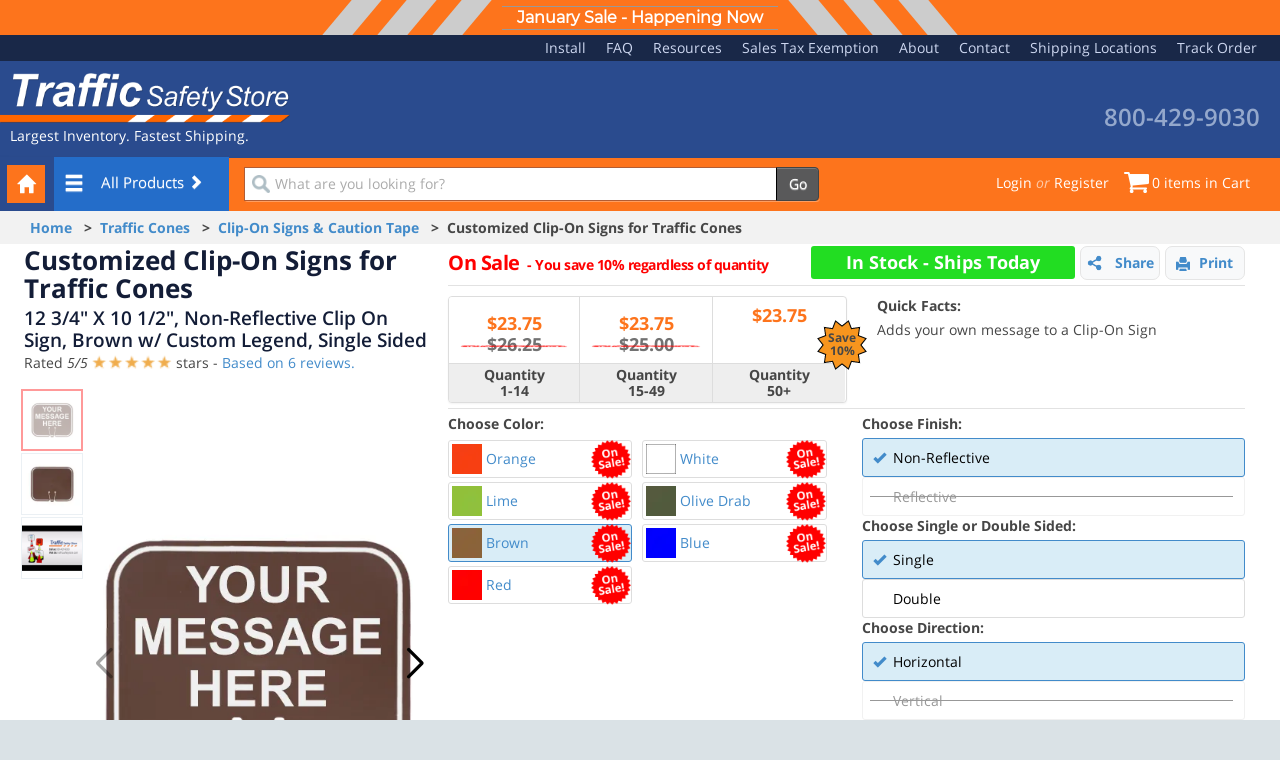

--- FILE ---
content_type: text/html; charset=utf-8
request_url: https://www.trafficsafetystore.com/shop/12-3-4-inch-by-10-1-2-inch-non-reflective-clip-on-sign-brown-with-custom-legend-single-sided/COSHNON-B2BR2-C1S
body_size: 64824
content:
 
<!DOCTYPE html>
<html xmlns="http://www.w3.org/1999/xhtml" class="no-js" lang="en">
<head>
    

<link rel="preconnect" href="//media.trafficsafetystore.com">

<link rel="preconnect" href="//px.ads.linkedin.com">
<link rel="preconnect" href="//sjs.bizographics.com">
<link rel="preconnect" href="//bat.bing.com">

<link rel="preconnect" href="//stats.g.doubleclick.net">
<link rel="preconnect" href="//www.google.com">
<link rel="preconnect" href="//www.googletagmanager.com">
<link rel="preconnect" href="//www.google-analytics.com">
<link rel="preconnect" href="//www.googleadservices.com">
<link rel="preconnect" href="//googleads.g.doubleclick.net">

<link rel="icon" type="image/x-icon" href="https://media.trafficsafetystore.com/image/upload/c_limit,dpr_3.0,f_auto,q_auto:best,w_auto/icons/TSS//favicon"  />
<link rel="icon" type="image/svg+xml" href="https://media.trafficsafetystore.com/image/upload/c_limit,dpr_3.0,f_auto,q_auto:best,w_auto/icons/TSS//favicon-svg" >
<link rel="icon" type="image/png" sizes="16x16" href="https://media.trafficsafetystore.com/image/upload/c_limit,dpr_3.0,f_auto,q_auto:best,w_auto/icons/TSS//favicon-16x16">
<link rel="icon" type="image/png" sizes="32x32" href="https://media.trafficsafetystore.com/image/upload/c_limit,dpr_3.0,f_auto,q_auto:best,w_auto/icons/TSS//favicon-32x32">
<link rel="icon" type="image/png" sizes="192x192" href="https://media.trafficsafetystore.com/image/upload/c_limit,dpr_3.0,f_auto,q_auto:best,w_auto/icons/TSS//favicon-android-chrome-192x192">
<link rel="icon" type="image/png" sizes="512x512" href="https://media.trafficsafetystore.com/image/upload/c_limit,dpr_3.0,f_auto,q_auto:best,w_auto/icons/TSS//favicon-android-chrome-512x512">
<link rel="apple-touch-icon" sizes="180x180" href="https://media.trafficsafetystore.com/image/upload/c_limit,dpr_3.0,f_auto,q_auto:best,w_auto/icons/TSS//favicon-apple-touch-icon">



    <meta name="viewport" content="width=device-width, initial-scale=1, maximum-scale=5.0, user-scalable=1, minimum-scale=1.0" />
    <meta http-equiv="content-type" content="text/html;charset=UTF-8" />
    <meta http-equiv="X-UA-Compatible" content="IE=edge" />
      
    <meta name="theme-color" content="#2a4b8e" media="(prefers-color-scheme: light)">
    <meta name="theme-color" content="#2a4b8e" media="(prefers-color-scheme: dark)">
    
    <meta name="apple-mobile-web-app-status-bar-style" content="black" />
    <meta name="theme-color" content=#53a93f />
    <meta name="msapplication-TileColor" content="#FFFFFF">
    <meta http-equiv="Accept-CH" content="DPR, Viewport-Width, Width">
    <meta name="format-detection" content="telephone=no"/>
    <title>
        Clip On Sign Brown w/ Custom Legend Single Sided | TSS
    </title>
    <style>body,html{overflow-x:hidden}body{width:100%;float:left;margin:0;background-color:#fefefe}html{float:left;width:100%;margin:0;padding:0;font-family:Arial,Helvetica,sans-serif}img{max-width:100%;height:auto}ul{margin:0;padding:0;list-style-type:none}h1{font-size:32px;color:#000;font-weight:700;line-height:32px;font-family:Verdana,Arial,Helvetica,sans-serif;top:10px;position:relative}h2{font-size:14px;color:#000;font-weight:700;line-height:14px;font-family:Verdana,Arial,Helvetica,sans-serif;left:10px;top:10px;display:inline}h3{font-family:Verdana,Arial,Helvetica,sans-serif;color:#1080ba;font-size:24px;text-decoration:none;margin-top:15px;margin-bottom:10px;margin-left:5px;line-height:29px}.container-fluid:after,.nav:after,.navbar-collapse:after,.navbar-header:after,.navbar:after,.row:after,.width1920 .container-fluid:after,.width1920:after{visibility:hidden;display:block;font-size:0;content:" ";clear:both;height:0}.container-fluid,.nav,.navbar,.navbar-collapse,.navbar-header,.row,.width1920,.width1920 .container-fluid{display:inline-block}.container-fluid,.nav,.navbar,.navbar-collapse,.navbar-header,.row,.width1920,.width1920 .container-fluid{display:block}.row{margin-left:-20px}.row:after,.row:before{display:table;content:"";line-height:0}.row:after{clear:both}.btn{display:inline-block;display:inline;padding:4px 12px;margin-bottom:0;font-size:14px;line-height:20px;text-align:center;vertical-align:middle;color:#333;text-shadow:0 1px 1px rgba(255,255,255,.75);background-color:#f5f5f5;background-repeat:repeat-x;border-color:rgba(0,0,0,.1) rgba(0,0,0,.1) rgba(0,0,0,.25);border-radius:4px;margin-left:.3em;box-shadow:inset 0 1px 0 rgba(255,255,255,.2),0 1px 2px rgba(0,0,0,.05);border-left-style:none;border-left-color:inherit;border-left-width:0;border-right-style:none;border-right-color:inherit;border-right-width:0;border-top-style:none;border-top-color:inherit;border-top-width:0}.btn-primary{color:#fff;text-shadow:0 -1px 0 rgba(0,0,0,.25);background-color:#006dcc;background-repeat:repeat-x;border-color:rgba(0,0,0,.1) rgba(0,0,0,.1) rgba(0,0,0,.25);border-left-color:#04c;border-right-color:#04c;border-top-color:#04c;border-bottom-color:#002a80}button.btn::-moz-focus-inner{padding:0;border:0}.nav{margin-left:0;margin-bottom:20px;list-style:none}.nav>li>a{display:block}.nav>li>a>img{max-width:none}#saleBanner{width:100%;height:35px;font-size:16px}#saleBanner .banner{min-height:25px;height:35px}#saleBanner .banner .banner-text{font-family:Montserrat,sans-serif;display:inline-block;border-top:1px solid #999;border-bottom:1px solid #999;min-width:1px;max-width:500px;margin:auto;text-align:center;position:relative;top:6px;padding:0 15px;font-weight:600}@media screen and (max-width:500px){#saleBanner .banner .banner-text{font-size:12px;top:7px!important}}@media screen and (max-width:767px){#saleBanner .banner .banner-text{max-width:100vw;top:4px}}@media screen and (min-width:830px){#saleBanner .banner .banner-text{top:-12px}}#saleBanner .banner .center-banner{text-align:center;width:auto;margin:auto}#saleBanner .banner .shape-container{max-width:165px;top:0;display:none}@media screen and (min-width:830px){#saleBanner .banner .shape-container{display:inline-block}}#saleBanner .banner-red{background:#470606;color:#fff}#saleBanner .banner-red .parallelogram-left{width:30px;height:35px;display:inline-block;top:0;margin-right:25px;transform:skew(-40deg);background:#a50d0d}#saleBanner .banner-red .parallelogram-right{width:30px;height:35px;display:inline-block;top:0;margin-left:25px;transform:skew(40deg);background:#a50d0d}@media(max-width:767px){#saleBanner{margin-top:45px}.show-site-wide-banner #site-wrapper{margin-top:0!important}}.branding-support{min-width:190px!important;margin-left:10px;float:right}.branding-logo{width:300px!important;margin-right:10px;float:left}.valueProp{overflow:hidden;font-size:18px;text-align:center;position:relative}.valueProp>p{float:left;width:100%}@media(min-width:990px){.valueProp>p{margin-top:30px}}@media(min-width:1200px){.valueProp>p{font-size:23px}}.tss-breadcrumbs{background-color:#f2f2f2;padding:7px 15px;font-weight:700}@media screen and (max-width:767px){.tss-breadcrumbs{padding:5px 5px 5px 0;line-height:21px}}.tabWrapper ul{list-style-type:disc;padding-inline-start:40px}html{font-family:sans-serif;-ms-text-size-adjust:100%;-webkit-text-size-adjust:100%}body{margin:0}article,header,main,nav,section{display:block}[hidden]{display:none}a{background:0 0}strong{font-weight:700}h1{font-size:2em;margin:.67em 0}img{border:0}hr{box-sizing:content-box;height:0}button,input{color:inherit;font:inherit;margin:0}button{overflow:visible}button{text-transform:none}button{-webkit-appearance:button}button::-moz-focus-inner,input::-moz-focus-inner{border:0;padding:0}input{line-height:normal}input[type=number]::-webkit-inner-spin-button,input[type=number]::-webkit-outer-spin-button{height:auto}input[type=search]{-webkit-appearance:textfield;box-sizing:content-box}input[type=search]::-webkit-search-cancel-button,input[type=search]::-webkit-search-decoration{-webkit-appearance:none}table{border-collapse:collapse;border-spacing:0}td,th{padding:0}*{box-sizing:border-box}:after,:before{box-sizing:border-box}button,input{font-family:inherit;font-size:inherit;line-height:inherit}a{color:#428bca;text-decoration:none}img{vertical-align:middle}hr{margin-top:20px;margin-bottom:20px;border:0;border-top:1px solid #eee}.sr-only{position:absolute;width:1px;height:1px;margin:-1px;padding:0;overflow:hidden;clip:rect(0,0,0,0);border:0}h1,h2,h3,h4{font-family:inherit;font-weight:500;line-height:1.1;color:inherit}h1,h2,h3{margin-top:20px;margin-bottom:10px}h4{margin-top:10px;margin-bottom:10px}h1{font-size:36px}h2{font-size:30px}h3{font-size:24px}h4{font-size:18px}p{margin:0 0 10px}.text-left{text-align:left}.text-right{text-align:right}.text-center{text-align:center}ul{margin-top:0;margin-bottom:10px}ul ul{margin-bottom:0}.list-inline{padding-left:0;list-style:none;margin-left:-5px}.list-inline>li{display:inline-block;padding-left:5px;padding-right:5px}.width1920,.width1920 .container-fluid{margin-right:auto;margin-left:auto;padding-left:15px;padding-right:15px;width:100%;max-width:1920px}.container-fluid{margin-right:auto;margin-left:auto;padding-left:15px;padding-right:15px}.row{margin-left:-15px;margin-right:-15px}.col-lg-4,.col-lg-5,.col-lg-6,.col-lg-7,.col-lg-8,.col-md-12,.col-md-4,.col-sm-12,.col-sm-6,.col-xs-10,.col-xs-12,.col-xs-3,.col-xs-4,.col-xs-6,.col-xs-8{position:relative;min-height:1px;padding-left:15px;padding-right:15px}.col-xs-10,.col-xs-12,.col-xs-3,.col-xs-4,.col-xs-6,.col-xs-8{float:left}.col-xs-12{width:100%}.col-xs-10{width:83.33333333%}.col-xs-8{width:66.66666667%}.col-xs-6{width:50%}.col-xs-4{width:33.33333333%}.col-xs-3{width:25%}@media(min-width:768px){.col-sm-12,.col-sm-6{float:left}.col-sm-12{width:100%}.col-sm-6{width:50%}}@media(min-width:992px){.col-md-12,.col-md-4{float:left}.col-md-12{width:100%}.col-md-4{width:33.33333333%}.col-md-offset-4{margin-left:33.33333333%}}@media(min-width:1200px){.col-lg-4,.col-lg-5,.col-lg-6,.col-lg-7,.col-lg-8{float:left}.col-lg-8{width:66.66666667%}.col-lg-7{width:58.33333333%}.col-lg-6{width:50%}.col-lg-5{width:41.66666667%}.col-lg-4{width:33.33333333%}}table{max-width:100%;background-color:transparent}th{text-align:left}.table{width:100%;margin-bottom:20px}.table>tbody>tr>td,.table>thead>tr>th{padding:8px;line-height:1.42857143;vertical-align:top;border-top:1px solid #ddd}.table>thead>tr>th{vertical-align:bottom;border-bottom:2px solid #ddd}.table>thead:first-child>tr:first-child>th{border-top:0}.table-bordered{border:1px solid #ddd}.table-bordered>tbody>tr>td,.table-bordered>thead>tr>th{border:1px solid #ddd}.table-bordered>thead>tr>th{border-bottom-width:2px}label{display:inline-block;margin-bottom:5px;font-weight:700}input[type=search]{box-sizing:border-box}.form-control{display:block;width:100%;height:34px;padding:6px 12px;font-size:14px;line-height:1.42857143;color:#555;background-color:#fff;background-image:none;border:1px solid #ccc;border-radius:4px;box-shadow:inset 0 1px 1px rgba(0,0,0,.075)}.form-control::-moz-placeholder{color:#999;opacity:1}.form-control:-ms-input-placeholder{color:#999}.form-control::-webkit-input-placeholder{color:#999}input[type=search]{-webkit-appearance:none}.btn{display:inline-block;margin-bottom:0;font-weight:400;text-align:center;vertical-align:middle;background-image:none;border:1px solid transparent;white-space:nowrap;padding:6px 12px;font-size:14px;line-height:1.42857143;border-radius:4px}.btn-primary{color:#fff;background-color:#428bca;border-color:#357ebd}.btn-lg{padding:10px 16px;font-size:18px;line-height:1.33;border-radius:6px}.fade{opacity:0}.collapse{display:none}.glyphicon{position:relative;top:1px;display:inline-block;font-family:'Glyphicons Halflings';font-style:normal;font-weight:400;line-height:1;-webkit-font-smoothing:antialiased;-moz-osx-font-smoothing:grayscale}.glyphicon-ok:before{content:""}.glyphicon-home:before{content:""}.glyphicon-tags:before{content:""}.glyphicon-print:before{content:""}.glyphicon-chevron-right:before{content:""}.glyphicon-chevron-down:before{content:""}.glyphicon-link:before{content:""}.glyphicon-earphone:before{content:""}.glyphicon-menu-hamburger:before{content:""}.dropdown{position:relative}.input-group{position:relative;display:table;border-collapse:separate}.input-group .form-control{position:relative;z-index:2;float:left;width:100%;margin-bottom:0}.input-group .form-control,.input-group-btn{display:table-cell}.input-group .form-control:not(:first-child):not(:last-child){border-radius:0}.input-group-btn{width:1%;white-space:nowrap;vertical-align:middle}.input-group-btn:last-child>.btn{border-bottom-left-radius:0;border-top-left-radius:0}.input-group-btn{position:relative;font-size:0;white-space:nowrap}.input-group-btn>.btn{position:relative}.input-group-btn:last-child>.btn{margin-left:-1px}.nav{margin-bottom:0;padding-left:0;list-style:none}.nav>li{position:relative;display:block}.nav>li>a{position:relative;display:block;padding:10px 15px}.nav>li>a>img{max-width:none}.navbar{position:relative;min-height:50px;margin-bottom:20px;border:1px solid transparent}@media(min-width:768px){.navbar{border-radius:4px}}@media(min-width:768px){.navbar-header{float:left}}.navbar-collapse{max-height:340px;overflow-x:visible;padding-right:15px;padding-left:15px;border-top:1px solid transparent;box-shadow:inset 0 1px 0 rgba(255,255,255,.1);-webkit-overflow-scrolling:touch}@media(min-width:768px){.navbar-collapse{width:auto;border-top:0;box-shadow:none}.navbar-collapse.collapse{display:block!important;height:auto!important;padding-bottom:0;overflow:visible!important}}.container-fluid>.navbar-collapse,.container-fluid>.navbar-header{margin-right:-15px;margin-left:-15px}@media(min-width:768px){.container-fluid>.navbar-collapse,.container-fluid>.navbar-header{margin-right:0;margin-left:0}}.navbar-brand{float:left;padding:15px 15px;font-size:18px;line-height:20px;height:50px}@media(min-width:768px){.navbar>.container-fluid .navbar-brand{margin-left:-15px}}.navbar-toggle{position:relative;float:right;margin-right:15px;padding:9px 10px;margin-top:8px;margin-bottom:8px;background-color:transparent;background-image:none;border:1px solid transparent;border-radius:4px}.navbar-toggle .icon-bar{display:block;width:22px;height:2px;border-radius:1px}.navbar-toggle .icon-bar+.icon-bar{margin-top:4px}@media(min-width:768px){.navbar-toggle{display:none}}.navbar-nav{margin:7.5px -15px}.navbar-nav>li>a{padding-top:10px;padding-bottom:10px;line-height:20px}@media(min-width:768px){.navbar-nav{float:left;margin:0}.navbar-nav>li{float:left}.navbar-nav>li>a{padding-top:15px;padding-bottom:15px}}.navbar-default{background-color:#f8f8f8;border-color:#e7e7e7}.navbar-default .navbar-brand{color:#777}.navbar-default .navbar-nav>li>a{color:#777}.navbar-default .navbar-toggle{border-color:#ddd}.navbar-default .navbar-toggle .icon-bar{background-color:#888}.navbar-default .navbar-collapse{border-color:#e7e7e7}.panel{margin-bottom:20px;background-color:#fff;border:1px solid transparent;border-radius:4px;box-shadow:0 1px 1px rgba(0,0,0,.05)}.panel>.table{margin-bottom:0}.panel>.table:first-child{border-top-right-radius:3px;border-top-left-radius:3px}.panel>.table:first-child>thead:first-child>tr:first-child th:first-child{border-top-left-radius:3px}.panel>.table:first-child>thead:first-child>tr:first-child th:last-child{border-top-right-radius:3px}.panel>.table:last-child{border-bottom-right-radius:3px;border-bottom-left-radius:3px}.panel>.table:last-child>tbody:last-child>tr:last-child td:first-child{border-bottom-left-radius:3px}.panel>.table:last-child>tbody:last-child>tr:last-child td:last-child{border-bottom-right-radius:3px}.panel>.table-bordered{border:0}.panel>.table-bordered>tbody>tr>td:first-child,.panel>.table-bordered>thead>tr>th:first-child{border-left:0}.panel>.table-bordered>tbody>tr>td:last-child,.panel>.table-bordered>thead>tr>th:last-child{border-right:0}.panel>.table-bordered>tbody>tr:first-child>td,.panel>.table-bordered>thead>tr:first-child>th{border-bottom:0}.panel>.table-bordered>tbody>tr:last-child>td{border-bottom:0}.panel-default{border-color:#ddd}.close{float:right;font-size:21px;font-weight:700;line-height:1;color:#000;text-shadow:0 1px 0 #fff;opacity:.2}button.close{padding:0;background:0 0;border:0;-webkit-appearance:none}.modal{display:none;overflow:auto;overflow-y:scroll;position:fixed;top:0;right:0;bottom:0;left:0;z-index:1050;-webkit-overflow-scrolling:touch;outline:0}.modal.fade .modal-dialog{transform:translate(0,-25%)}.modal-dialog{position:relative;width:auto;margin:10px}.modal-content{position:relative;background-color:#fff;border:1px solid #999;border:1px solid rgba(0,0,0,.2);border-radius:6px;box-shadow:0 3px 9px rgba(0,0,0,.5);background-clip:padding-box;outline:0}.modal-header{padding:15px;border-bottom:1px solid #e5e5e5;min-height:16.42857143px}.modal-header .close{margin-top:-2px}.modal-title{margin:0;line-height:1.42857143;text-align:left}.modal-body{position:relative;padding:20px}@media(min-width:768px){.modal-dialog{width:600px;margin:30px auto}.modal-content{box-shadow:0 5px 15px rgba(0,0,0,.5)}}.container-fluid,.nav,.navbar,.navbar-collapse,.navbar-header,.row,.width1920,.width1920 .container-fluid{display:inline-block;display:block}.container-fluid:after,.container-fluid:before,.nav:after,.nav:before,.navbar-collapse:after,.navbar-collapse:before,.navbar-header:after,.navbar-header:before,.navbar:after,.navbar:before,.row:after,.row:before,.width1920 .container-fluid:after,.width1920 .container-fluid:before,.width1920:after,.width1920:before{content:" ";display:table}.container-fluid:after,.nav:after,.navbar-collapse:after,.navbar-header:after,.navbar:after,.row:after,.width1920 .container-fluid:after,.width1920:after{clear:both}.pull-right{float:right!important}.pull-left{float:left!important}@-ms-viewport{width:device-width}.visible-lg,.visible-xs{display:none!important}@media(max-width:767px){.visible-xs{display:block!important}}@media(min-width:1200px){.visible-lg{display:block!important}}@media(max-width:767px){.hidden-xs{display:none!important}}@media(min-width:768px)and (max-width:991px){.hidden-sm{display:none!important}}@media(min-width:992px)and (max-width:1199px){.hidden-md{display:none!important}}@media(min-width:1200px){.hidden-lg{display:none!important}}.btn-primary{text-shadow:0 -1px 0 rgba(0,0,0,.2);box-shadow:inset 0 1px 0 rgba(255,255,255,.15),0 1px 1px rgba(0,0,0,.075)}.btn-primary{background-image:linear-gradient(to bottom,#428bca 0,#2d6ca2 100%);background-repeat:repeat-x;border-color:#2b669a}.navbar-default{background-image:linear-gradient(to bottom,#fff 0,#f8f8f8 100%);background-repeat:repeat-x;border-radius:4px;box-shadow:inset 0 1px 0 rgba(255,255,255,.15),0 1px 5px rgba(0,0,0,.075)}.navbar-brand,.navbar-nav>li>a{text-shadow:0 1px 0 rgba(255,255,255,.25)}.panel{box-shadow:0 1px 2px rgba(0,0,0,.05)}body{min-width:320px;background:#dae2e6;font-size:14px;color:#727272;font-family:'Open Sans',Arial,Helvetica,sans-serif;line-height:1.4}.main{background-color:#fff}@media(min-width:768px){.main{padding-left:225px;min-height:100vh}}@media(min-width:768px){body.hide-sidebar .main{padding-left:15px}}.form-control{box-shadow:none}.content-wrapper{position:relative}label{font-weight:600;color:#646464;font-size:14px}h1,h2,h3,h4{text-rendering:optimizeLegibility;font-weight:600;color:#131d37}h1{font-size:26px;margin-top:10px;margin-bottom:18px;margin-left:14px}h2{font-size:22px}h3{font-size:20px}h4{font-size:18px}input[type=number]::-webkit-inner-spin-button,input[type=number]::-webkit-outer-spin-button{-webkit-appearance:none;margin:0}.btn{font-weight:600;border-radius:4px}.btn-dark{border:1px solid #444;background:#59595a;color:#fff;box-shadow:inset 0 1px 0 rgba(255,255,255,.2)}.btn-lg{font-size:15px}.navbar-top{background:#192848;padding:3px 0}.site-navigation{padding:0 15px}.site-navigation ul{margin:0;padding:0}.site-navigation li{padding-left:8px;padding-right:8px;margin:0}.site-navigation a{color:#cdd7f0}.branding-support,.site-navigation{text-align:center}@media(min-width:768px){.branding-support,.site-navigation{text-align:right}}.branding{background:#2a4b8e;color:#fff;padding:10px 20px 10px 0;text-align:center}.branding-logo{padding-top:2px;padding-bottom:0;padding-left:0}@media(min-width:768px){.branding-logo{text-align:left}}.branding-logo p{margin:3px 0 3px 10px}.branding-logo .logo{width:300px;height:52px}@media(min-width:768px){.branding-logo .logo{width:290px;height:50px}}.branding-support{line-height:1;padding-right:0}.branding-support .phone-number{font-size:30px;margin-top:3px;font-weight:600;margin-bottom:2px}.branding-support .live-support{font-size:20px;margin-bottom:2px}.branding-support .live-support #americanFlagIcon{margin-bottom:2.5px;margin-right:4px}#printLogo{max-height:30px;vertical-align:middle;margin:1rem 0 3rem}.footerPhoneNumbers i{color:#fff}.footer-links a{color:#a8adbb}.footer-links li{margin-bottom:5px;margin-right:10px;margin-left:10px}@media(min-width:768px){.footer-links li{display:inline-block;margin-bottom:0}}.search-bar{background:#fd741c;border-top:1px solid rgba(0,0,0,.7);border-bottom:1px solid rgba(0,0,0,.4);border-right:1px solid rgba(0,0,0,.4);border-top-right-radius:4px;margin-top:-2px;color:#fff;box-shadow:inset 0 1px 0 rgba(255,255,255,.3);position:relative}.search-bar a{color:#fff}@media(min-width:768px){.hide-sidebar .search-bar{padding-left:210px}}.search{position:relative;left:-38px;top:2px;margin-top:7px;margin-bottom:7px}.width1920 .search{left:0}.search-group{position:relative;border-radius:4px;box-shadow:0 1px 0 rgba(255,255,255,.3)}.search-group .search-icon{z-index:20;position:absolute;width:18px;height:18px;top:8px;left:8px}.search-field{border:1px solid #b15d35;border-right:1px solid #000;padding-right:0;padding-left:30px;line-height:1.3}.search-button .btn{padding-top:6px;font-weight:600;color:#fff}.store-links{float:right;font-size:14px;line-height:49px;list-style:none;margin:0;padding:0}.store-links li{display:inline-block}.search-items{display:none}@media(min-width:992px){.search-items{display:inline}}.store-user i{opacity:.6}.store-cart{position:relative;margin-left:15px}.store-cart .cart-icon{width:25px;position:inline;margin-bottom:3px;margin-right:3px}#site-wrapper .content-wrapper{margin-top:0}.width1920 .navbar-header{height:53px}.width1920 .content-wrapper{margin-top:0}.width1920 #header-nav-main{margin-bottom:0}.width1920 #header-nav-main .container-fluid a.navbar-brand{margin:0;width:60px;height:55px;position:relative;top:-1px}.width1920 #header-nav-main .container-fluid #header-nav-left #header-nav-categories{margin-left:0}.width1920 #header-nav-orange-section{height:53px}#header-nav-main{background-color:#fd741c;color:#fff;border-radius:0;border:0;padding-right:0;margin-bottom:4px}#header-nav-main .container-fluid{padding-right:0;background-color:#fd741c}#header-nav-main .container-fluid a{color:#fff;font-weight:400}#header-nav-main .container-fluid a.navbar-brand{background-color:#2a4b8e;padding-top:7px;padding-left:7px;padding-right:2px;width:52px;height:54px}#header-nav-main .container-fluid a.navbar-brand .glyphicon-home{background-color:#fd741c;padding:10px;text-align:center}#header-nav-main .container-fluid #header-nav-left{width:14%;margin-left:-6px}#header-nav-main .container-fluid #header-nav-left #header-nav-categories{width:100%;text-align:center;margin-left:3%}#header-nav-main .container-fluid #header-nav-left #header-nav-categories .dropdown-toggle{font-size:12px;padding-left:5px;padding-right:5px;background-color:#000;height:54px;min-height:50px}#header-nav-main .container-fluid #header-nav-left #header-nav-categories .dropdown-toggle .glyphicon-menu-hamburger{display:none;font-size:12px;padding-top:3px;text-align:left;float:left}@media(min-width:992px){#header-nav-main .container-fluid #header-nav-left #header-nav-categories .dropdown-toggle .glyphicon-menu-hamburger{display:block;font-size:13px}}@media(min-width:1200px){#header-nav-main .container-fluid #header-nav-left #header-nav-categories .dropdown-toggle .glyphicon-menu-hamburger{display:block;font-size:20px;padding-top:0}}@media only screen and (min-width:992px){#header-nav-main .container-fluid #header-nav-left #header-nav-categories .dropdown-toggle{font-size:13px;padding-left:10px;padding-right:10px}}@media only screen and (min-width:1200px){#header-nav-main .container-fluid #header-nav-left #header-nav-categories .dropdown-toggle{font-size:15px}}#header-nav-main .container-fluid #header-nav-left #header-nav-categories .dropdown-toggle.dropdown-toggle-darkblue{background-color:#246dc9}#header-nav-main .search-bar{position:static;margin-top:0;box-shadow:none;border:none;background-color:rgba(0,0,0,0)}.btn-share-print{font-weight:700;color:#428bca!important;height:34px;margin-right:.5em;border:1px solid;border-color:#e5e5e5;border-radius:.5em;background-color:#f8f9fa;text-transform:none}.btn{width:100%}.prod-info{font-weight:700;margin-bottom:10px;margin-right:5px}.product-quantity{text-align:center}.product-quantity input{display:inline;width:60px;height:34px;text-align:center;margin-top:5px;font-size:20px;font-weight:700}.product-quantity .prod-info{margin-right:0}.product-actions{text-align:center}.product-actions #customizer-btn,.product-actions .add-to-cart{color:#fff;line-height:23px;white-space:inherit;text-wrap:wrap;font-size:1.429em;display:inline-block;vertical-align:middle;height:70px}@media(min-width:768px)and (max-width:992px){.product-actions #customizer-btn,.product-actions .add-to-cart{white-space:normal;line-height:23px}}.product-volume-pricing{margin:0 0}.product-volume-pricing table,.product-volume-pricing td,.product-volume-pricing th{text-align:center}.product-volume-pricing th{background:#efefef;font-weight:400}.product-volume-pricing td{padding:3px!important}.prod-vol-panel{margin:0}.prod-vol-panel table{position:relative}.prod-vol-panel table thead{position:relative}.prod-vol-panel table thead th{position:relative}.prod-vol-panel table thead th .hide-offerBurst{display:none}.prod-vol-panel table thead th .offerBurst{position:absolute;top:15px;right:-30px;height:50px;width:50px;font-size:12px;line-height:13px;padding-top:11px;font-weight:700;text-align:center;z-index:1}@media only screen and (max-width:991.5px){.prod-vol-panel table thead th .offerBurst{display:none}}.prod-vol-panel table thead th .offerBurst-1{background:transparent url(/images/SaleBurst-Yellow.png) no-repeat}@media only screen and (max-width:991.5px){.prod-vol-panel table thead th .offerBurst-1{display:none}}.prod-vol-panel table thead th .offerBurst-2{background:transparent url(/images/SaleBurst-Orange.png) no-repeat}@media only screen and (max-width:991.5px){.prod-vol-panel table thead th .offerBurst-2{display:none}}.review-list{padding-left:0!important}.review-list li{list-style-type:none}.review-list li:nth-child(n+6){display:none}.review-list li hr{width:100%}.review-list li:first-child hr{display:none}.item-details .row{padding-top:2px;padding-bottom:2px}.product-order .row{padding-top:0;padding-bottom:5px}.item-details hr{margin-top:5px;margin-bottom:10px;border-top:1px solid #aaa}.prod-detail-reviews .review-list hr{border-top:1px solid #eee}.item-details .product-order ul li hr{border-top:1px solid #eee}.item-details h1{font-weight:700;top:0;margin:0;padding-top:0}.item-details .shipping-info{text-transform:uppercase;font-size:1.4em;font-weight:700}.product-order ul li{list-style-type:none}.item-details .quick-facts>ul{list-style-type:disc;padding-left:2.3em}.item-details .quick-facts>ul>li{list-style-type:disc}.item-details .product-quantity input{height:70px;width:100%;max-width:100px}.item-details .product-actions{margin-top:0;padding-top:2.4em}.item-details #AddToCart button{height:70px;margin-bottom:5px;font-size:1.429em}.prod-detail-reviews{padding-bottom:2em}.prod-detail-reviews li{list-style-type:none}.item-details{padding-left:10px;padding-right:10px}@media(min-width:768px){.item-details{padding-left:20px;padding-right:20px}}.product-quantity-actions ul{padding-left:0}.firefox-tablecellWrapper{position:relative;height:100%;width:100%}.product-volume-pricing table thead tr th{background-color:#fff}.product-volume-pricing table tbody tr td{background-color:#eee;font-weight:700}.product-volume-pricing table thead tr th .orange-price{color:#fd741c;font-weight:700;font-size:18px}.product-volume-pricing table thead tr th .black-price{color:#727272;font-weight:700;font-size:18px}.product-volume-pricing.top-product-volume-pricing{margin-bottom:10px}.item-details .product-order ul li hr{margin-top:10px;border-top:1px solid #eee}.top-product-volume-pricing .salePriceSlash{height:30px;top:21px}.salePriceSlash{height:30px;top:-6px;left:0;position:absolute;width:100%}.saleText{color:red}.saleText>div>h3{margin-top:0;font-size:26px;font-weight:700;color:red;margin-left:0;margin-bottom:5px}.saleText>div>p{font-size:14px;color:red;font-weight:700}.colorSaleBurst{position:absolute;width:40px;right:0;top:-1px}.tabWrapper .collapse{display:block;overflow:hidden;height:0}.tabWrapper-inner{margin-bottom:15px}.itemNumber-text{font-size:16px;font-weight:700;margin-bottom:10px;margin-right:5px}.reviewLink{position:relative;z-index:40}.reviewDisplay{padding-left:5px}.product-title{padding:0 19px}.product-title #product-h2{font-size:1.25rem;margin-top:5px;text-transform:capitalize}.product-title #ProductDisplayName-get{font-size:1.6rem;margin-bottom:5px}.product-title .reviewDisplay{padding-left:0}.item-details #addToCartResult{padding-bottom:0}@media all and (min-width:768px){.product-title{padding:0 14px;margin-bottom:15px}.product-title #product-h2{font-size:20px}.product-title #ProductDisplayName-get{font-size:26px}.product-title .reviewDisplay{padding-left:0}.item-details #addToCartResult{padding-bottom:0}}@media(max-width:768px){.product-order ul{padding-left:0}}@media(min-width:991px){.product-order ul{padding-left:0}}.freeHardware-text{font-size:16px;font-weight:700;color:#000;margin:0 14px}@media screen and (max-width:992px){.freeHardware-text{font-size:14px;font-weight:700;color:#000}}@media screen and (max-width:768px){.freeHardware-text{font-size:18px;font-weight:700;color:#000}}@media screen and (max-width:420px){.freeHardware-text{font-size:14px;font-weight:700;color:#000}}#addToCartResult{padding-bottom:15px}#productStarRating{font-size:16px;color:#f0ad4e;height:23px;overflow-x:hidden;display:table-cell;position:relative}.fullStars{width:80px;min-width:80px;display:block;overflow:hidden;height:17px;position:relative;top:3px}.review-list .fullStars{width:80px;min-width:80px;height:inherit;position:absolute;overflow-y:hidden;top:0}#ShowCalcShippingModal{font-size:16px;font-weight:700;display:inline-block}#productOptionSelectionPanel .saleText h3,#productOptionSelectionPanel .saleText p{display:inline-block;letter-spacing:-.5px}@media screen and (min-width:1200px){#productOptionSelectionPanel .saleText h3{display:inline-block;font-size:20px;letter-spacing:-.5px}#productOptionSelectionPanel .saleText p{display:inline-block}#productOptionSelectionPanel .saleText .onSaleMessage{top:6px;padding-right:0}#productOptionSelectionPanel .saleText.row{padding-bottom:0}#productOptionSelectionPanel .saleText .saleSubText{font-size:14px}#productOptionSelectionPanel hr{border-color:#e2e2e2;margin-bottom:5px}#productOptionSelectionPanel .product-volume-pricing.top-product-volume-pricing{margin-bottom:5px}#productOptionSelectionPanel .product-volume-pricing.top-product-volume-pricing.col-lg-6{margin-bottom:0;padding:0}#productOptionSelectionPanel .firefox-tablecellWrapper{line-height:1.2}#productOptionSelectionPanel .top-product-volume-pricing .salePriceSlash{top:17px}.prod-info{margin-bottom:5px}.prod-info-row{padding:0 15px!important}}@media screen and (max-width:768.5px){#productOptionSelectionPanel .saleText p{display:block}}.tabWrapper-inner .tab-link{color:#000}.tabWrapper-inner .tab-link .glyphicon{font-size:14px;margin-left:5px}.tabWrapper-inner .glyphicon-rotate-180{transform:rotate(180deg)}.inStockMessage{display:inline-block;background-color:#2d2;color:#fff;padding:3px 35px!important;border-radius:3px;line-height:1.5;vertical-align:middle;font-size:18px;text-decoration:none;text-shadow:none;font-weight:700;text-align:center}.productReviewStarRating-4{height:17px;overflow-x:hidden;display:inline-block;position:relative;width:calc(64px)!important;max-width:calc(64px)!important}.productReviewStarRating-5{height:17px;overflow-x:hidden;display:inline-block;position:relative;width:calc(80px)!important;max-width:calc(80px)!important}.review-left-col-row1{padding-left:0!important}.review-right-col-row1{padding-right:0!important;text-align:right}.review-row2{padding-right:0!important;padding-left:0!important}.btn-share-print{font-weight:700;color:#428bca!important;height:34px;margin-right:.5em;border:1px solid;border-color:#e5e5e5;border-radius:.5em;background-color:#f8f9fa;display:flex;align-items:center;text-transform:none}.btn-share-print{display:flex;align-items:center;min-width:80px;justify-content:space-around;margin-right:0!important}.btn-share-print:first-child{margin-right:5px!important}.btn-share-wrapper{display:flex;text-align:right;justify-content:space-around}.quick-facts{color:#464646!important}.inStockMessage{margin:0 5px}.instock-wrapper{width:100%;display:flex;align-items:center;justify-content:flex-end}@media(max-width:1176px){.instock-wrapper{flex-direction:column}.btn-share-wrapper{margin-top:10px}.btn-share-print{min-width:100px!important;font-size:initial}}@media(max-width:766px){.instock-wrapper{flex-direction:row}.btn-share-print{display:flex;align-items:center;min-width:80px;justify-content:space-around}}@media(max-width:648px){.instock-wrapper{flex-direction:column}.btn-share-wrapper{margin-top:10px}}.tabWrapper [id^=tab]{line-height:1.2rem}.tabWrapper [id^=tab] br{display:none}.tabWrapper [id^=tab] h2{display:block;margin-bottom:10px}.tabWrapper [id^=tab] ul{padding:1rem 2rem}@media all and (min-width:768px){.tabWrapper [id^=tab]{margin-left:1rem}}.selectpicker{display:flex;justify-content:flex-start;flex-wrap:wrap;gap:5px}#product-page .product-color-option a{display:flex;align-items:center}.modal-shippingCalculator #modal-spinner{display:block;position:absolute;top:40%;left:45%}@media screen and (max-width:650px){#shipping-modal>.modal-dialog>.modal-content>.modal-body{height:750px!important}}@media screen and (min-width:768px){.modal-shippingCalculator{width:700px!important}}@media(min-width:767.5px){#mobile-header{display:none}}.site-wrapper{z-index:0}@media(max-width:767px){html{overflow-x:hidden}#mobile-header{display:inherit}#mobile-header .no-pad{padding:0}#search-bar,.site-header{display:none}#mobile-header{padding:0;top:0;left:0;background:#2a4b8e;color:#fff;min-height:45px;width:100%;height:45px;box-shadow:#000 0 0 5px;position:fixed;box-sizing:border-box;z-index:2000}#mobile-logo img{max-width:100%}#site-wrapper{margin-top:45px;box-shadow:#000 0 0 5px}#mobile-header .menu-option{display:inline-block;height:45px;border-right:1px solid #3762d7;padding:0;width:45px;padding-top:1px;text-align:center;margin:0}#search-menu-toggle{margin-left:-5px!important}.mobile-search{height:0;background:#ff6a00;overflow:hidden;opacity:0;z-index:20}.left-border{border-left:1px solid #3762d7}#mobile-header a{color:#fff}#mobile-header .icon{font-size:32px}}.product-color-option{padding:2px}.product-color-options .product-color-option a{border:1px solid #ddd;border-radius:3px;padding:3px}.product-color-option.active a{background:#d9edf7}.product-color-option.active a{border-color:#428bca}.no-pad{padding:0}.width1920 .no-pad{padding:0!important}.width1920 .content-wrapper{margin-top:0}.width1920 #header-nav-orange-section{height:53px}.modal{overflow-y:hidden}.print-only{display:none}.menu-cart{margin-right:15px}</style>
    
    <script>(function(w,d,u){w.readyQ=[];w.bindReadyQ=[];function p(x,y){if(x=="ready"){w.bindReadyQ.push(y);}else{w.readyQ.push(x);}};var a={ready:p,bind:p};w.$=w.jQuery=function(f){if(f===d||f===u){return a}else{p(f)}}})(window,document)</script>
    <script defer src="//media.trafficsafetystore.com/raw/upload/js/jquery1.11.0.min.js"></script>
    
  <script>
    var trackjsScript = document.createElement('script');
    trackjsScript.src = 'https://cdn.trackjs.com/agent/v3/latest/t.js';
    trackjsScript.defer = true;

    trackjsScript.onerror = function() {
      console.error("TrackJS script failed to load.");
    };

    trackjsScript.onload = function () {
      try {
        var attempts = 0,
            maxAttempts = 10;

        var interval = setInterval(function () {
          if (window.TrackJS && typeof TrackJS.install === "function") {
            TrackJS.install({
              token: "ae3a15b67aec427c85734e41c6ed5722",
                application: "prod_tss",
                onError: function (payload) {
                    // Suppress 204s from analytics.google.com
                    if (
                        payload.status === 204 &&
                        payload.url &&
                        payload.url.includes("analytics.google.com")
                    ) {
                        return false;
                    }
                    return true;
                }
            });

            if (TrackJS.addMetadata && typeof TrackJS.addMetadata === "function") {
              var cartId = "610727bb-8f82-4b93-990a-f1f43cf2d416";
              if (cartId) {
                TrackJS.addMetadata("cartId", cartId);
              }
            }

            clearInterval(interval);
          }
          else if (++attempts >= maxAttempts) {
            clearInterval(interval);
            console.warn("TrackJS did not initialize after 1 second.");
          }
        }, 100);
      }
      catch (e) {
        console.error("Error during TrackJS setup or metadata addition:", e);
      }
    };

    document.head.appendChild(trackjsScript);
  </script>
<link rel='preload' href='//media.trafficsafetystore.com/raw/upload/v1/prod/tss/assets/bundles/css/sitewide.css?v=6158b2d3-0172-4de3-9bea-21a7f42ea67c' as='style' onload="this.onload=null;this.rel='stylesheet'">

    <noscript><link rel="stylesheet" href="//media.trafficsafetystore.com/raw/upload/v1/prod/tss/assets/bundles/css/sitewide.css?v=6158b2d3-0172-4de3-9bea-21a7f42ea67c"></noscript>


    <script defer src='//media.trafficsafetystore.com/raw/upload/v1/prod/tss/assets/bundles/js/bundlecloudinary.js?v=6158b2d3-0172-4de3-9bea-21a7f42ea67c'></script>


    

    
    <script>
        $(document).ready(function () {
            $ = jQuery;
            $.cloudinary.config({ cloud_name: "traffic-safety-store", secure: !0, cname: "media.trafficsafetystore.com", secure_distribution: "media.trafficsafetystore.com", private_cdn: !0 })
        });
        
        window.dataLayer = [{
            'pageCategory': 'detail'
        }];
    </script>
    

<script>

        //GA: TODO: remove when we have completely replaced ga with gtm
        !function (e, a, t, n, g, c, o) { e.GoogleAnalyticsObject = g, e.ga = e.ga || function () { (e.ga.q = e.ga.q || []).push(arguments) }, e.ga.l = 1 * new Date, c = a.createElement(t), o = a.getElementsByTagName(t)[0], c.async = 1, c.src = "//www.google-analytics.com/analytics.js", o.parentNode.insertBefore(c, o) }(window, document, "script", 0, "ga"), ga("create","UA-3693534-1", "auto"), ga("require", "ec");
        

        //GTM
        !function (e, t, a, g, n) { e[g] = e[g] || [], e[g].push({ "gtm.start": (new Date).getTime(), event: "gtm.js" }); var o = t.getElementsByTagName(a)[0], r = t.createElement(a); r.async = !0, r.src ="//www.googletagmanager.com/gtm.js?id=GTM-WXB5ZR", o.parentNode.insertBefore(r, o) }(window, document, "script", "dataLayer");
        
    


</script>


<script async src="https://www.googletagmanager.com/gtag/js?id=G-170NEMDTR4"></script>
<script>
    window.dataLayer = window.dataLayer || [];
    function gtag() { dataLayer.push(arguments); }
    gtag('js', new Date());

    gtag('config', 'G-170NEMDTR4');
</script>

    <script>
        !function(t,h,e,j,n,s){t.hj=t.hj||function(){(t.hj.q=t.hj.q||[]).push(arguments)},t._hjSettings={hjid:1273460,hjsv:6},n=h.getElementsByTagName("head")[0],(s=h.createElement("script")).async=1,s.src="//static.hotjar.com/c/hotjar-"+t._hjSettings.hjid+".js?sv="+t._hjSettings.hjsv,n.appendChild(s)}(window,document);
        
    </script>

        
            <link rel="canonical" href="https://www.trafficsafetystore.com/traffic-cones/cos-custom" />

           <meta name="description" content="Create custom legend signs for your traffic cones, you choose text. Our clip-on signs fit all standard cones. Choose from 7 colors, single or double-sided!" />
           

<!-- Open Graph / Facebook -->
<meta property="og:type" content="website" />
<meta property="og:url" content="https://www.trafficsafetystore.com/traffic-cones/cos-custom" />
<meta property="og:title" content="12 3/4&quot; X 10 1/2&quot;, Non-Reflective Clip On Sign, Brown w/ Custom Legend, Single Sided" />
<meta property="og:description" content="" />
<meta property="og:image" content="https://media.trafficsafetystore.com/image/upload/h_ih,b_rgb:FFFFFF,c_pad/i/12-3-4-inch-by-10-1-2-non-clip-on-sign-brown-with-custom-legend-single-sided-hip-roll-up-sign-mutcd.webp" />

<!-- Twitter -->
<meta property="twitter:card" content="summary_large_image" />
<meta property="twitter:url" content="https://www.trafficsafetystore.com/traffic-cones/cos-custom"  />
<meta property="twitter:title" content="12 3/4&quot; X 10 1/2&quot;, Non-Reflective Clip On Sign, Brown w/ Custom Legend, Single Sided"  />
<meta property="twitter:description"content=""  />
<meta property="twitter:image" content="https://media.trafficsafetystore.com/image/upload/h_ih,b_rgb:FFFFFF,c_pad/i/12-3-4-inch-by-10-1-2-non-clip-on-sign-brown-with-custom-legend-single-sided-hip-roll-up-sign-mutcd.webp"  />


        <link rel="preload" href="https://media.trafficsafetystore.com/image/upload/c_limit,dpr_3.0,f_auto,q_auto:best,w_auto/images/StarRating.webp" as="image" fetchpriority="high" /> 
        <link rel="preload" href="https://media.trafficsafetystore.com/image/upload/h_ih,b_rgb:FFFFFF,c_pad/i/12-3-4-inch-by-10-1-2-non-clip-on-sign-brown-with-custom-legend-single-sided-hip-roll-up-sign-mutcd.webp" as="image" fetchpriority="high" />
        <meta name="theme-color" content="#2a4b8e" media="(prefers-color-scheme: dark)" />
        <meta name="theme-color" content="#2a4b8e" media="(prefers-color-scheme: light)" />
        

    
</head>

<body class=" show-site-wide-banner hide-sidebar" style="overflow:unset">
    
        <noscript><iframe src="//www.googletagmanager.com/ns.html?id=GTM-WXB5ZR" height="0" width="0" style="display:none;visibility:hidden"></iframe></noscript>
    
    
    <div class="dont-print">
        <div id="saleBanner"> <div onclick="window.location.href='/shop-on-sale'" class="banner banner-orange"><div class="center-banner"><div class="shape-container"><div class="parallelogram-left"></div><div class="parallelogram-left"></div><div class="parallelogram-left"></div></div><div class="banner-text">January Sale - Happening Now</div><div class="shape-container"><div class="parallelogram-right"></div><div class="parallelogram-right"></div><div class="parallelogram-right"></div></div></div></div></div>
    </div>
    <div id="mask"></div>
    <div id="modalWrapper"></div>
    <div id="mobileMenuWrapper">
        
            
            <script type="text/javascript">
                $(document).ready(function () {
                    var mobileMenuLoaded = false;
                    $('body').on('click', "#mobile-menu-toggle", function () {
                        if (mobileMenuLoaded == false) {
                            $("#mobileMenuWrapper").load("/Slug/LoadMobileMenu");
                            mobileMenuLoaded = true;
                        }
                    });
                })
            </script>
        
    </div>
    <div id="siteInfo" style="display:none;" data-site-abbreviation="TSS"></div>
    <div id="site-wrapper" class="site-wrapper width1920 container-fluid">
        
<script defer src="//media.trafficsafetystore.com/raw/upload/js/jquery.mobile.navigate.min.js"></script>
<div id="DimBackground"></div>

<header role="banner" class="site-header dont-print">
    <div class="navbar-top row dont-print" style="height: 25.59px;">
        <nav class="site-navigation">
            <h2 class="sr-only">Site Navigation</h2>
            <ul class="header-links list-inline">
                
                <li id="headerNavInstructionsLink"><a href="//www.trafficsafetystore.com/install-guides/">Install</a></li>
                
                <li id="headerNavFAQLink"><a href="//www.trafficsafetystore.com/faq">FAQ</a></li>
                
                <li id="headerNavResourceLink"><a href="//www.trafficsafetystore.com/resources">Resources</a></li>
                
                <li id="headerNavTaxLink"><a href="//www.trafficsafetystore.com/sales-tax-exempt">Sales Tax Exemption</a></li>
                <li id="headerNavAboutLink"><a href="//www.trafficsafetystore.com/about">About</a></li>
                <li id="headerNavContactLink"><a href="//www.trafficsafetystore.com/contact-us">Contact</a></li>
                <li id="headerNavContactLink"><a href="//www.trafficsafetystore.com/about/shipping">Shipping Locations</a></li>
                <li id="headerNavTrackLink"><a href="/order/trackorder">Track Order</a></li>

                <li class="sr-only" id="headerAccessibilityLink" style="display:none;"><a aria-label="View our Accessiblity Policy" href="//www.trafficsafetystore.com/accessibility">Accessibility Policy</a></li>
            </ul>
        </nav>
    </div>
    <div class="branding row dont-print">
        <div class="branding-logo dont-print">
            <a href="/">
                <h2 class="sr-only">Traffic Safety Store</h2>
                <img class="logo cld-responsive ignore-for-lazy-load" data-src="https://media.trafficsafetystore.com/image/upload/c_limit,dpr_3.0,f_auto,q_auto:best,w_auto/images/logo.png" src="https://media.trafficsafetystore.com/image/upload/c_limit,dpr_3.0,f_auto,q_auto:best,w_auto/images/logo.png" alt="Traffic Safety Store Logo"></a>
            <p>Largest Inventory. Fastest Shipping.</p>
        </div>
        <div class="branding-support" style="z-index: 3; height: 56px;">
            <div style="clear: none; float: right;">
                
                <div class="valueProp" style="transform: translateY(80%);min-width: 244px;">
                    <p style="margin-top: 0px; margin-bottom: 0px; line-height: 35px; text-align: right;color:#94A8CC;font-size:24px;font-weight:600;">800-429-9030</p>
                </div>
                
            </div>
        </div>
        
    </div>
    

<nav class="navbar navbar-default row" id="header-nav-main">
    <div class="container-fluid no-pad" id="header-nav-orange-section">
        <!-- Brand and toggle get grouped for better mobile display -->
        <div class="navbar-header">
            <button type="button" class="navbar-toggle collapsed" data-toggle="collapse" data-target="#header-nav-collapse" aria-expanded="false">
            <span class="sr-only">Toggle navigation</span>
            <span class="icon-bar"></span>
            <span class="icon-bar"></span>
            <span class="icon-bar"></span>
            </button>
            <a class="navbar-brand" href="/"><span class="glyphicon glyphicon-home"></span></a>
        </div>
        <div class="collapse navbar-collapse" id="header-nav-collapse" style="height: 53px;">
            <ul class="nav navbar-nav" id="header-nav-left">
                <li class="dropdown" id="header-nav-categories">
                    <a id="SideNavToggleDropDownLink" href="#" onclick="gaNav('MainMenu')" class="dropdown-toggle dropdown-toggle-darkblue" data-toggle="dropdown" role="button" aria-haspopup="true" aria-expanded="false">
                        <span class="glyphicon glyphicon-menu-hamburger" aria-hidden="true"></span>
                        All Products 
                        <span class="glyphicon glyphicon-rotate glyphicon-chevron-right"></span>
                    </a>
                    <div style="position: absolute;">
                        
<div id="SideNav">
    <ul id="SideNavInner">
        <div id="SideNavHeading">
            <div id="SideNavSite"><img data-src="https://media.trafficsafetystore.com/image/upload/c_limit,dpr_3.0,f_auto,q_auto:best,w_auto/images/logo.png"  alt=""/></div>
            <div id="SideNavCloseButton" class="pull-right">&times;</div>
        </div>
        
            <li class="sidenav-cat" id="catID-3">
                <a href="/traffic-cones" class="sidenav-link-cat row">
                    <span class="cat-name pull-left">Traffic Cones</span>
                    <span class="cat-chevron pull-right glyphicon glyphicon-chevron-right"></span>
                </a>
                
                    <div class="sidenav-subcats-mouse-assist">

                    </div>
                    <ul class="sidenav-subcats">
                        
                            <div class="col-xs-3 sidenav-product">
                                <a href="/traffic-cones/orange-lime" onclick="gaNav('subcat-Orange & Lime Traffic Cones')">
                                    <img id="sidebar-catImg-1" class="sidebar-catImg" data-src="https://media.trafficsafetystore.com/image/upload/c_limit,dpr_3.0,f_auto,q_auto:best,w_auto/i/orange-lime-menu-1290x1680.png" alt=""/> 
                                    <div class="sidenav-product-name text-center">Orange & Lime Traffic Cones</div>
                                </a>
                            </div>
                        
                            <div class="col-xs-3 sidenav-product">
                                <a href="/traffic-cones/colored" onclick="gaNav('subcat-Multi-Color Traffic Cones')">
                                    <img id="sidebar-catImg-2" class="sidebar-catImg" data-src="https://media.trafficsafetystore.com/image/upload/c_limit,dpr_3.0,f_auto,q_auto:best,w_auto/i/colored-menu-860x1120.png" alt=""/> 
                                    <div class="sidenav-product-name text-center">Multi-Color Traffic Cones</div>
                                </a>
                            </div>
                        
                            <div class="col-xs-3 sidenav-product">
                                <a href="/traffic-cones/grabber-cones" onclick="gaNav('subcat-Grabber Traffic Cones')">
                                    <img id="sidebar-catImg-3" class="sidebar-catImg" data-src="https://media.trafficsafetystore.com/image/upload/c_limit,dpr_3.0,f_auto,q_auto:best,w_auto/i/grabber-cones-menu-860x1120.png" alt=""/> 
                                    <div class="sidenav-product-name text-center">Grabber Traffic Cones</div>
                                </a>
                            </div>
                        
                            <div class="col-xs-3 sidenav-product">
                                <a href="/traffic-cones/cone-bar" onclick="gaNav('subcat-Cone Bars')">
                                    <img id="sidebar-catImg-4" class="sidebar-catImg" data-src="https://media.trafficsafetystore.com/image/upload/c_limit,dpr_3.0,f_auto,q_auto:best,w_auto/i/cone-bar-menu-860x1120.png" alt=""/> 
                                    <div class="sidenav-product-name text-center">Cone Bars</div>
                                </a>
                            </div>
                        
                            <div class="col-xs-3 sidenav-product">
                                <a href="/traffic-cones/clip-on-signs" onclick="gaNav('subcat-Clip-On Signs & Caution Tape')">
                                    <img id="sidebar-catImg-5" class="sidebar-catImg" data-src="https://media.trafficsafetystore.com/image/upload/c_limit,dpr_3.0,f_auto,q_auto:best,w_auto/i/clip-on-signs-menu-860x1120.png" alt=""/> 
                                    <div class="sidenav-product-name text-center">Clip-On Signs & Caution Tape</div>
                                </a>
                            </div>
                        
                            <div class="col-xs-3 sidenav-product">
                                <a href="/traffic-cones/collapsible-traffic-cones" onclick="gaNav('subcat-Collapsible Traffic Cones')">
                                    <img id="sidebar-catImg-6" class="sidebar-catImg" data-src="https://media.trafficsafetystore.com/image/upload/c_limit,dpr_3.0,f_auto,q_auto:best,w_auto/i/collapsible-traffic-cones-menu-860x1120.png" alt=""/> 
                                    <div class="sidenav-product-name text-center">Collapsible Traffic Cones</div>
                                </a>
                            </div>
                        
                            <div class="col-xs-3 sidenav-product">
                                <a href="/traffic-cones/traffic-cone-cart" onclick="gaNav('subcat-Traffic Cone Carts')">
                                    <img id="sidebar-catImg-7" class="sidebar-catImg" data-src="https://media.trafficsafetystore.com/image/upload/c_limit,dpr_3.0,f_auto,q_auto:best,w_auto/i/traffic-cone-cart-menu-430x560.png" alt=""/> 
                                    <div class="sidenav-product-name text-center">Traffic Cone Carts</div>
                                </a>
                            </div>
                        
                            <div class="col-xs-3 sidenav-product">
                                <a href="/traffic-cones/cortina-traffic-cones" onclick="gaNav('subcat-Cortina Traffic Cones')">
                                    <img id="sidebar-catImg-8" class="sidebar-catImg" data-src="https://media.trafficsafetystore.com/image/upload/c_limit,dpr_3.0,f_auto,q_auto:best,w_auto/i/cortina-traffic-cones-menu-430x560.png" alt=""/> 
                                    <div class="sidenav-product-name text-center">Cortina Traffic Cones</div>
                                </a>
                            </div>
                        
                    </ul>
                
            </li>
        
            <li class="sidenav-cat" id="catID-1">
                <a href="/parking-blocks" class="sidenav-link-cat row">
                    <span class="cat-name pull-left">Parking Blocks</span>
                    <span class="cat-chevron pull-right glyphicon glyphicon-chevron-right"></span>
                </a>
                
                    <div class="sidenav-subcats-mouse-assist">

                    </div>
                    <ul class="sidenav-subcats">
                        
                            <div class="col-xs-3 sidenav-product">
                                <a href="/parking-blocks/clearline-rubber" onclick="gaNav('subcat-Clearline Rubber Parking Blocks ')">
                                    <img id="sidebar-catImg-1" class="sidebar-catImg" data-src="https://media.trafficsafetystore.com/image/upload/c_limit,dpr_3.0,f_auto,q_auto:best,w_auto/i/clearline-recycled-menu-860x1120.png" alt=""/> 
                                    <div class="sidenav-product-name text-center">Clearline Rubber Parking Blocks </div>
                                </a>
                            </div>
                        
                            <div class="col-xs-3 sidenav-product">
                                <a href="/parking-blocks/plasticade-rubber-parking-blocks" onclick="gaNav('subcat-Rubber Parking Block by Plasticade')">
                                    <img id="sidebar-catImg-2" class="sidebar-catImg" data-src="https://media.trafficsafetystore.com/image/upload/c_limit,dpr_3.0,f_auto,q_auto:best,w_auto/i/plasticade-rubber-parking-blocks-menu-430x560.png" alt=""/> 
                                    <div class="sidenav-product-name text-center">Rubber Parking Block by Plasticade</div>
                                </a>
                            </div>
                        
                            <div class="col-xs-3 sidenav-product">
                                <a href="/parking-blocks/guma-6-foot-rubber-parking-blocks" onclick="gaNav('subcat-GUMA Rubber Parking Blocks')">
                                    <img id="sidebar-catImg-3" class="sidebar-catImg" data-src="https://media.trafficsafetystore.com/image/upload/c_limit,dpr_3.0,f_auto,q_auto:best,w_auto/i/guma-rubber-parking-blocks-menu-860x1120.png" alt=""/> 
                                    <div class="sidenav-product-name text-center">GUMA Rubber Parking Blocks</div>
                                </a>
                            </div>
                        
                            <div class="col-xs-3 sidenav-product">
                                <a href="/parking-blocks/plastic-commercial" onclick="gaNav('subcat-Recycled Plastic Commercial Blocks')">
                                    <img id="sidebar-catImg-4" class="sidebar-catImg" data-src="https://media.trafficsafetystore.com/image/upload/c_limit,dpr_3.0,f_auto,q_auto:best,w_auto/i/plastic-commercial-menu-860x1120.png" alt=""/> 
                                    <div class="sidenav-product-name text-center">Recycled Plastic Commercial Blocks</div>
                                </a>
                            </div>
                        
                            <div class="col-xs-3 sidenav-product">
                                <a href="/parking-blocks/low-profile-rubber-parking-blocks" onclick="gaNav('subcat-6 Low-Profile Rubber Parking Blocks')">
                                    <img id="sidebar-catImg-5" class="sidebar-catImg" data-src="https://media.trafficsafetystore.com/image/upload/c_limit,dpr_3.0,f_auto,q_auto:best,w_auto/i/low-profile-rubber-parking-blocks-menu-420x560.png" alt=""/> 
                                    <div class="sidenav-product-name text-center">6' Low-Profile Rubber Parking Blocks</div>
                                </a>
                            </div>
                        
                            <div class="col-xs-3 sidenav-product">
                                <a href="/parking-blocks/low-profile-parking-blocks" onclick="gaNav('subcat-Industrial Plastic Parking Blocks')">
                                    <img id="sidebar-catImg-6" class="sidebar-catImg" data-src="https://media.trafficsafetystore.com/image/upload/c_limit,dpr_3.0,f_auto,q_auto:best,w_auto/i/low-profile-parking-blocks-menu-860x1120.png" alt=""/> 
                                    <div class="sidenav-product-name text-center">Industrial Plastic Parking Blocks</div>
                                </a>
                            </div>
                        
                            <div class="col-xs-3 sidenav-product">
                                <a href="/parking-blocks/traffic-safety-store-rubber" onclick="gaNav('subcat-Traffic Safety Store Rubber Parking Blocks')">
                                    <img id="sidebar-catImg-7" class="sidebar-catImg" data-src="https://media.trafficsafetystore.com/image/upload/c_limit,dpr_3.0,f_auto,q_auto:best,w_auto/i/traffic-safety-store-rubber-menu2-860x1120.png" alt=""/> 
                                    <div class="sidenav-product-name text-center">Traffic Safety Store Rubber Parking Blocks</div>
                                </a>
                            </div>
                        
                            <div class="col-xs-3 sidenav-product">
                                <a href="/parking-blocks/plastic-industrial" onclick="gaNav('subcat-Heavy-Duty Solid Plastic Blocks')">
                                    <img id="sidebar-catImg-8" class="sidebar-catImg" data-src="https://media.trafficsafetystore.com/image/upload/c_limit,dpr_3.0,f_auto,q_auto:best,w_auto/i/plastic-industrial-menu-860x1120.png" alt=""/> 
                                    <div class="sidenav-product-name text-center">Heavy-Duty Solid Plastic Blocks</div>
                                </a>
                            </div>
                        
                            <div class="col-xs-3 sidenav-product">
                                <a href="/parking-blocks/truck-stop" onclick="gaNav('subcat-8 Heavy-Duty Plastic Truck Blocks')">
                                    <img id="sidebar-catImg-9" class="sidebar-catImg" data-src="https://media.trafficsafetystore.com/image/upload/c_limit,dpr_3.0,f_auto,q_auto:best,w_auto/i/truck-stop-menu-160x208.jpg" alt=""/> 
                                    <div class="sidenav-product-name text-center">8' Heavy-Duty Plastic Truck Blocks</div>
                                </a>
                            </div>
                        
                            <div class="col-xs-3 sidenav-product">
                                <a href="/parking-blocks/plastic-economy" onclick="gaNav('subcat-Economy Solid Plastic Blocks')">
                                    <img id="sidebar-catImg-10" class="sidebar-catImg" data-src="https://media.trafficsafetystore.com/image/upload/c_limit,dpr_3.0,f_auto,q_auto:best,w_auto/i/plastic-economy-menu-860x1120.png" alt=""/> 
                                    <div class="sidenav-product-name text-center">Economy Solid Plastic Blocks</div>
                                </a>
                            </div>
                        
                            <div class="col-xs-3 sidenav-product">
                                <a href="/parking-blocks/plastic-electric-vehicle" onclick="gaNav('subcat-Electric Vehicle Parking Blocks')">
                                    <img id="sidebar-catImg-11" class="sidebar-catImg" data-src="https://media.trafficsafetystore.com/image/upload/c_limit,dpr_3.0,f_auto,q_auto:best,w_auto/i/plastic-electric-vehicle-menu-430x560.png" alt=""/> 
                                    <div class="sidenav-product-name text-center">Electric Vehicle Parking Blocks</div>
                                </a>
                            </div>
                        
                            <div class="col-xs-3 sidenav-product">
                                <a href="/parking-blocks/notrax-recycled-rubber" onclick="gaNav('subcat-Park-It Recycled Rubber Parking Blocks')">
                                    <img id="sidebar-catImg-12" class="sidebar-catImg" data-src="https://media.trafficsafetystore.com/image/upload/c_limit,dpr_3.0,f_auto,q_auto:best,w_auto/i/notrax-recycled-rubber-menu-300x391.jpeg" alt=""/> 
                                    <div class="sidenav-product-name text-center">Park-It Recycled Rubber Parking Blocks</div>
                                </a>
                            </div>
                        
                    </ul>
                
            </li>
        
            <li class="sidenav-cat" id="catID-2">
                <a href="/speed-bumps-humps" class="sidenav-link-cat row">
                    <span class="cat-name pull-left">Speed Bumps & Humps</span>
                    <span class="cat-chevron pull-right glyphicon glyphicon-chevron-right"></span>
                </a>
                
                    <div class="sidenav-subcats-mouse-assist">

                    </div>
                    <ul class="sidenav-subcats">
                        
                            <div class="col-xs-3 sidenav-product">
                                <a href="/speed-bumps-humps/economy-rubber" onclick="gaNav('subcat-Rubber Speed Bumps')">
                                    <img id="sidebar-catImg-1" class="sidebar-catImg" data-src="https://media.trafficsafetystore.com/image/upload/c_limit,dpr_3.0,f_auto,q_auto:best,w_auto/i/economy-rubber-menu-860x1120.png" alt=""/> 
                                    <div class="sidenav-product-name text-center">Rubber Speed Bumps</div>
                                </a>
                            </div>
                        
                            <div class="col-xs-3 sidenav-product">
                                <a href="/speed-bumps-humps/rubber-speed-bump" onclick="gaNav('subcat-Rubber Speed Bumps with Reflective Stripes')">
                                    <img id="sidebar-catImg-2" class="sidebar-catImg" data-src="https://media.trafficsafetystore.com/image/upload/c_limit,dpr_3.0,f_auto,q_auto:best,w_auto/i/rubber-speed-bump-menu-860x1120.png" alt=""/> 
                                    <div class="sidenav-product-name text-center">Rubber Speed Bumps with Reflective Stripes</div>
                                </a>
                            </div>
                        
                            <div class="col-xs-3 sidenav-product">
                                <a href="/speed-bumps-humps/rubber-speed-hump" onclick="gaNav('subcat-Rubber Speed Humps')">
                                    <img id="sidebar-catImg-3" class="sidebar-catImg" data-src="https://media.trafficsafetystore.com/image/upload/c_limit,dpr_3.0,f_auto,q_auto:best,w_auto/i/rubber-speed-hump-menu-430x560.png" alt=""/> 
                                    <div class="sidenav-product-name text-center">Rubber Speed Humps</div>
                                </a>
                            </div>
                        
                            <div class="col-xs-3 sidenav-product">
                                <a href="/speed-bumps-humps/plastic-speed-bump" onclick="gaNav('subcat-Plastic Speed Bumps')">
                                    <img id="sidebar-catImg-4" class="sidebar-catImg" data-src="https://media.trafficsafetystore.com/image/upload/c_limit,dpr_3.0,f_auto,q_auto:best,w_auto/i/plastic-speed-bump-menu-860x1120.png" alt=""/> 
                                    <div class="sidenav-product-name text-center">Plastic Speed Bumps</div>
                                </a>
                            </div>
                        
                            <div class="col-xs-3 sidenav-product">
                                <a href="/speed-bumps-humps/alley-bumps" onclick="gaNav('subcat-Oversized Alley Speed Bumps')">
                                    <img id="sidebar-catImg-5" class="sidebar-catImg" data-src="https://media.trafficsafetystore.com/image/upload/c_limit,dpr_3.0,f_auto,q_auto:best,w_auto/i/alley-bumps-menu-267x348.jpg" alt=""/> 
                                    <div class="sidenav-product-name text-center">Oversized "Alley" Speed Bumps</div>
                                </a>
                            </div>
                        
                            <div class="col-xs-3 sidenav-product">
                                <a href="/speed-bumps-humps/portable-speed-bumps" onclick="gaNav('subcat-Portable Speed Bumps')">
                                    <img id="sidebar-catImg-6" class="sidebar-catImg" data-src="https://media.trafficsafetystore.com/image/upload/c_limit,dpr_3.0,f_auto,q_auto:best,w_auto/i/portable-speed-bumps-menu-860x1120.png" alt=""/> 
                                    <div class="sidenav-product-name text-center">Portable Speed Bumps</div>
                                </a>
                            </div>
                        
                    </ul>
                
            </li>
        
            <li class="sidenav-cat" id="catID-20">
                <a href="/delineator-tubes" class="sidenav-link-cat row">
                    <span class="cat-name pull-left">Delineator Tubes</span>
                    <span class="cat-chevron pull-right glyphicon glyphicon-chevron-right"></span>
                </a>
                
                    <div class="sidenav-subcats-mouse-assist">

                    </div>
                    <ul class="sidenav-subcats">
                        
                            <div class="col-xs-3 sidenav-product">
                                <a href="/delineator-tubes/looper-tubes" onclick="gaNav('subcat-Looper Tubes')">
                                    <img id="sidebar-catImg-1" class="sidebar-catImg" data-src="https://media.trafficsafetystore.com/image/upload/c_limit,dpr_3.0,f_auto,q_auto:best,w_auto/i/looper-tubes-menu-430x560.png" alt=""/> 
                                    <div class="sidenav-product-name text-center">Looper Tubes</div>
                                </a>
                            </div>
                        
                            <div class="col-xs-3 sidenav-product">
                                <a href="/delineator-tubes/arrowtop-tube" onclick="gaNav('subcat-Arrow Top Tubes')">
                                    <img id="sidebar-catImg-2" class="sidebar-catImg" data-src="https://media.trafficsafetystore.com/image/upload/c_limit,dpr_3.0,f_auto,q_auto:best,w_auto/i/arrowtop-tube-menu-430x560.png" alt=""/> 
                                    <div class="sidenav-product-name text-center">Arrow Top Tubes</div>
                                </a>
                            </div>
                        
                            <div class="col-xs-3 sidenav-product">
                                <a href="/delineator-tubes/cortina-ezgrab" onclick="gaNav('subcat-EZ Grab Delineators')">
                                    <img id="sidebar-catImg-3" class="sidebar-catImg" data-src="https://media.trafficsafetystore.com/image/upload/c_limit,dpr_3.0,f_auto,q_auto:best,w_auto/i/cortina-ezgrab-menu-860x1120.png" alt=""/> 
                                    <div class="sidenav-product-name text-center">"EZ Grab" Delineators</div>
                                </a>
                            </div>
                        
                            <div class="col-xs-3 sidenav-product">
                                <a href="/delineator-tubes/arch-top-tubes" onclick="gaNav('subcat-Arch Top Tubes')">
                                    <img id="sidebar-catImg-4" class="sidebar-catImg" data-src="https://media.trafficsafetystore.com/image/upload/c_limit,dpr_3.0,f_auto,q_auto:best,w_auto/i/arch-top-tubes-menu-860x1120.png" alt=""/> 
                                    <div class="sidenav-product-name text-center">Arch Top Tubes</div>
                                </a>
                            </div>
                        
                            <div class="col-xs-3 sidenav-product">
                                <a href="/delineator-tubes/42-inch-looper-tube-with-yellow-reflective-collars" onclick="gaNav('subcat-42 Looper Tube with Yellow Reflective Collars')">
                                    <img id="sidebar-catImg-5" class="sidebar-catImg" data-src="https://media.trafficsafetystore.com/image/upload/c_limit,dpr_3.0,f_auto,q_auto:best,w_auto/i/42-inch-looper-tube-with-yellow-reflective-collars-menu-430x560.png" alt=""/> 
                                    <div class="sidenav-product-name text-center">42" Looper Tube with Yellow Reflective Collars</div>
                                </a>
                            </div>
                        
                            <div class="col-xs-3 sidenav-product">
                                <a href="/delineator-tubes/grabber-tubes" onclick="gaNav('subcat-Grabber Tubes')">
                                    <img id="sidebar-catImg-6" class="sidebar-catImg" data-src="https://media.trafficsafetystore.com/image/upload/c_limit,dpr_3.0,f_auto,q_auto:best,w_auto/i/grabber-tubes-menu-860x1120.png" alt=""/> 
                                    <div class="sidenav-product-name text-center">Grabber Tubes</div>
                                </a>
                            </div>
                        
                            <div class="col-xs-3 sidenav-product">
                                <a href="/delineator-tubes/flat-top-tubes" onclick="gaNav('subcat-Flat Top Tubes')">
                                    <img id="sidebar-catImg-7" class="sidebar-catImg" data-src="https://media.trafficsafetystore.com/image/upload/c_limit,dpr_3.0,f_auto,q_auto:best,w_auto/i/flat-top-tubes-menu-860x1120.png" alt=""/> 
                                    <div class="sidenav-product-name text-center">Flat Top Tubes</div>
                                </a>
                            </div>
                        
                            <div class="col-xs-3 sidenav-product">
                                <a href="/delineator-tubes/square-top-tubes" onclick="gaNav('subcat-Square Top Tubes')">
                                    <img id="sidebar-catImg-8" class="sidebar-catImg" data-src="https://media.trafficsafetystore.com/image/upload/c_limit,dpr_3.0,f_auto,q_auto:best,w_auto/i/square-top-tubes-menu-430x560.png" alt=""/> 
                                    <div class="sidenav-product-name text-center">Square Top Tubes</div>
                                </a>
                            </div>
                        
                    </ul>
                
            </li>
        
            <li class="sidenav-cat" id="catID-8">
                <a href="/traffic-signs" class="sidenav-link-cat row">
                    <span class="cat-name pull-left">Traffic Signs & Sign Stands</span>
                    <span class="cat-chevron pull-right glyphicon glyphicon-chevron-right"></span>
                </a>
                
                    <div class="sidenav-subcats-mouse-assist">

                    </div>
                    <ul class="sidenav-subcats">
                        
                            <div class="col-xs-3 sidenav-product">
                                <a href="/traffic-signs/roll-up-construction" onclick="gaNav('subcat-Roll-Up Signs')">
                                    <img id="sidebar-catImg-1" class="sidebar-catImg" data-src="https://media.trafficsafetystore.com/image/upload/c_limit,dpr_3.0,f_auto,q_auto:best,w_auto/i/roll-up-construction-menu-250x320.png" alt=""/> 
                                    <div class="sidenav-product-name text-center">Roll-Up Signs</div>
                                </a>
                            </div>
                        
                            <div class="col-xs-3 sidenav-product">
                                <a href="/traffic-signs/rigid-signs" onclick="gaNav('subcat-Rigid Construction Signs')">
                                    <img id="sidebar-catImg-2" class="sidebar-catImg" data-src="https://media.trafficsafetystore.com/image/upload/c_limit,dpr_3.0,f_auto,q_auto:best,w_auto/i/rigid-signs-menu-860x1160.png" alt=""/> 
                                    <div class="sidenav-product-name text-center">Rigid Construction Signs</div>
                                </a>
                            </div>
                        
                            <div class="col-xs-3 sidenav-product">
                                <a href="/traffic-signs/sign-stands" onclick="gaNav('subcat-Sign Stands')">
                                    <img id="sidebar-catImg-3" class="sidebar-catImg" data-src="https://media.trafficsafetystore.com/image/upload/c_limit,dpr_3.0,f_auto,q_auto:best,w_auto/i/sign-stands-menu-1200x1536.gif" alt=""/> 
                                    <div class="sidenav-product-name text-center">Sign Stands</div>
                                </a>
                            </div>
                        
                            <div class="col-xs-3 sidenav-product">
                                <a href="/traffic-signs/parking-lot-sign-stands" onclick="gaNav('subcat-Parking Lot Sign Stands')">
                                    <img id="sidebar-catImg-4" class="sidebar-catImg" data-src="https://media.trafficsafetystore.com/image/upload/c_limit,dpr_3.0,f_auto,q_auto:best,w_auto/i/parking-lot-sign-stands-menu-430x560.png" alt=""/> 
                                    <div class="sidenav-product-name text-center">Parking Lot Sign Stands</div>
                                </a>
                            </div>
                        
                            <div class="col-xs-3 sidenav-product">
                                <a href="/traffic-signs/parking-signs" onclick="gaNav('subcat-Parking Signs')">
                                    <img id="sidebar-catImg-5" class="sidebar-catImg" data-src="https://media.trafficsafetystore.com/image/upload/c_limit,dpr_3.0,f_auto,q_auto:best,w_auto/i/parking-signs-menu-430x560.png" alt=""/> 
                                    <div class="sidenav-product-name text-center">Parking Signs</div>
                                </a>
                            </div>
                        
                            <div class="col-xs-3 sidenav-product">
                                <a href="/traffic-signs/regulatory-signs" onclick="gaNav('subcat-Regulatory Traffic Signs')">
                                    <img id="sidebar-catImg-6" class="sidebar-catImg" data-src="https://media.trafficsafetystore.com/image/upload/c_limit,dpr_3.0,f_auto,q_auto:best,w_auto/i/regulatory-signs-menu-860x1120.png" alt=""/> 
                                    <div class="sidenav-product-name text-center">Regulatory Traffic Signs</div>
                                </a>
                            </div>
                        
                            <div class="col-xs-3 sidenav-product">
                                <a href="/traffic-signs/pedestrian-signs" onclick="gaNav('subcat-Pedestrian Signs')">
                                    <img id="sidebar-catImg-7" class="sidebar-catImg" data-src="https://media.trafficsafetystore.com/image/upload/c_limit,dpr_3.0,f_auto,q_auto:best,w_auto/i/pedestrian-signs-menu-860x1120.png" alt=""/> 
                                    <div class="sidenav-product-name text-center">Pedestrian Signs</div>
                                </a>
                            </div>
                        
                            <div class="col-xs-3 sidenav-product">
                                <a href="/traffic-signs/warning-signs" onclick="gaNav('subcat-Warning Traffic Signs')">
                                    <img id="sidebar-catImg-8" class="sidebar-catImg" data-src="https://media.trafficsafetystore.com/image/upload/c_limit,dpr_3.0,f_auto,q_auto:best,w_auto/i/warning-signs-menu-860x1120.png" alt=""/> 
                                    <div class="sidenav-product-name text-center">Warning Traffic Signs</div>
                                </a>
                            </div>
                        
                            <div class="col-xs-3 sidenav-product">
                                <a href="/traffic-signs/custom-street-signs" onclick="gaNav('subcat-Customized Street Signs')">
                                    <img id="sidebar-catImg-9" class="sidebar-catImg" data-src="https://media.trafficsafetystore.com/image/upload/c_limit,dpr_3.0,f_auto,q_auto:best,w_auto/i/custom-street-signs-menu-860x1120.jpeg" alt=""/> 
                                    <div class="sidenav-product-name text-center">Customized Street Signs</div>
                                </a>
                            </div>
                        
                            <div class="col-xs-3 sidenav-product">
                                <a href="/traffic-signs/sign-posts" onclick="gaNav('subcat-Sign Posts & Accessories')">
                                    <img id="sidebar-catImg-10" class="sidebar-catImg" data-src="https://media.trafficsafetystore.com/image/upload/c_limit,dpr_3.0,f_auto,q_auto:best,w_auto/i/sign-posts-menu-430x560.png" alt=""/> 
                                    <div class="sidenav-product-name text-center">Sign Posts & Accessories</div>
                                </a>
                            </div>
                        
                            <div class="col-xs-3 sidenav-product">
                                <a href="/traffic-signs/signcade-deluxe-sign-stand" onclick="gaNav('subcat-Signicade Deluxe')">
                                    <img id="sidebar-catImg-11" class="sidebar-catImg" data-src="https://media.trafficsafetystore.com/image/upload/c_limit,dpr_3.0,f_auto,q_auto:best,w_auto/i/signcade-deluxe-sign-stand-menu-430x560.png" alt=""/> 
                                    <div class="sidenav-product-name text-center">Signicade Deluxe</div>
                                </a>
                            </div>
                        
                    </ul>
                
            </li>
        
            <li class="sidenav-cat" id="catID-10">
                <a href="/water-filled-barriers" class="sidenav-link-cat row">
                    <span class="cat-name pull-left">Water Filled Barriers</span>
                    <span class="cat-chevron pull-right glyphicon glyphicon-chevron-right"></span>
                </a>
                
                    <div class="sidenav-subcats-mouse-assist">

                    </div>
                    <ul class="sidenav-subcats">
                        
                            <div class="col-xs-3 sidenav-product">
                                <a href="/water-filled-barriers/jersey-barriers" onclick="gaNav('subcat-Jersey Style Barriers')">
                                    <img id="sidebar-catImg-1" class="sidebar-catImg" data-src="https://media.trafficsafetystore.com/image/upload/c_limit,dpr_3.0,f_auto,q_auto:best,w_auto/i/jersey-barriers-menu-860x1120.png" alt=""/> 
                                    <div class="sidenav-product-name text-center">Jersey Style Barriers</div>
                                </a>
                            </div>
                        
                            <div class="col-xs-3 sidenav-product">
                                <a href="/water-filled-barriers/36-construction" onclick="gaNav('subcat-Remcon Construction Barriers')">
                                    <img id="sidebar-catImg-2" class="sidebar-catImg" data-src="https://media.trafficsafetystore.com/image/upload/c_limit,dpr_3.0,f_auto,q_auto:best,w_auto/i/36-construction-menu-860x1120.png" alt=""/> 
                                    <div class="sidenav-product-name text-center">Remcon Construction Barriers</div>
                                </a>
                            </div>
                        
                            <div class="col-xs-3 sidenav-product">
                                <a href="/water-filled-barriers/yodock-2001mb" onclick="gaNav('subcat-Yodock 2001MB Channelizer')">
                                    <img id="sidebar-catImg-3" class="sidebar-catImg" data-src="https://media.trafficsafetystore.com/image/upload/c_limit,dpr_3.0,f_auto,q_auto:best,w_auto/i/yodock-2001mb-menu-430x560.png" alt=""/> 
                                    <div class="sidenav-product-name text-center">Yodock 2001MB Channelizer</div>
                                </a>
                            </div>
                        
                            <div class="col-xs-3 sidenav-product">
                                <a href="/water-filled-barriers/water-wall-barrier" onclick="gaNav('subcat-Traffix Devices Water Wall')">
                                    <img id="sidebar-catImg-4" class="sidebar-catImg" data-src="https://media.trafficsafetystore.com/image/upload/c_limit,dpr_3.0,f_auto,q_auto:best,w_auto/i/water-wall-barrier-menu-425x540.png" alt=""/> 
                                    <div class="sidenav-product-name text-center">Traffix Devices Water Wall</div>
                                </a>
                            </div>
                        
                            <div class="col-xs-3 sidenav-product">
                                <a href="/water-filled-barriers/hydrocade-water-barricade-system" onclick="gaNav('subcat-Hydrocade Water Barricade System')">
                                    <img id="sidebar-catImg-5" class="sidebar-catImg" data-src="https://media.trafficsafetystore.com/image/upload/c_limit,dpr_3.0,f_auto,q_auto:best,w_auto/i/hydrocade-water-barricade-system-menu-1290x1680.png" alt=""/> 
                                    <div class="sidenav-product-name text-center">Hydrocade Water Barricade System</div>
                                </a>
                            </div>
                        
                            <div class="col-xs-3 sidenav-product">
                                <a href="/water-filled-barriers/lo-pro-airport-barricades" onclick="gaNav('subcat-Lo-Pro Airport Barricades')">
                                    <img id="sidebar-catImg-6" class="sidebar-catImg" data-src="https://media.trafficsafetystore.com/image/upload/c_limit,dpr_3.0,f_auto,q_auto:best,w_auto/i/lo-pro-airport-barricades-menu-430x560.png" alt=""/> 
                                    <div class="sidenav-product-name text-center">Lo-Pro Airport Barricades</div>
                                </a>
                            </div>
                        
                            <div class="col-xs-3 sidenav-product">
                                <a href="/water-filled-barriers/water-barricade-drain-plug-wrench" onclick="gaNav('subcat-Drain Plug Wrench')">
                                    <img id="sidebar-catImg-7" class="sidebar-catImg" data-src="https://media.trafficsafetystore.com/image/upload/c_limit,dpr_3.0,f_auto,q_auto:best,w_auto/i/water-barricade-drain-plug-wrench-menu-430x560.png" alt=""/> 
                                    <div class="sidenav-product-name text-center">Drain Plug Wrench</div>
                                </a>
                            </div>
                        
                    </ul>
                
            </li>
        
            <li class="sidenav-cat" id="catID-40">
                <a href="/pedestrian-barricades" class="sidenav-link-cat row">
                    <span class="cat-name pull-left">Pedestrian Barricades</span>
                    <span class="cat-chevron pull-right glyphicon glyphicon-chevron-right"></span>
                </a>
                
                    <div class="sidenav-subcats-mouse-assist">

                    </div>
                    <ul class="sidenav-subcats">
                        
                            <div class="col-xs-3 sidenav-product">
                                <a href="/pedestrian-barricades/plasticade-crowdcade-crowd-control-system" onclick="gaNav('subcat-Plasticade Crowdcade™ Crowd Control System')">
                                    <img id="sidebar-catImg-1" class="sidebar-catImg" data-src="https://media.trafficsafetystore.com/image/upload/c_limit,dpr_3.0,f_auto,q_auto:best,w_auto/i/plasticade-crowdcade-crowd-control-system-menu-1290x1680.png" alt=""/> 
                                    <div class="sidenav-product-name text-center">Plasticade Crowdcade™ Crowd Control System</div>
                                </a>
                            </div>
                        
                            <div class="col-xs-3 sidenav-product">
                                <a href="/pedestrian-barricades/ada-path-barricades" onclick="gaNav('subcat-72 Long ADA Pathcade Barricades')">
                                    <img id="sidebar-catImg-2" class="sidebar-catImg" data-src="https://media.trafficsafetystore.com/image/upload/c_limit,dpr_3.0,f_auto,q_auto:best,w_auto/i/pedestrian-manhole-ada-pathcade-barricade-system-860x1120.png" alt=""/> 
                                    <div class="sidenav-product-name text-center">72" Long ADA Pathcade Barricades</div>
                                </a>
                            </div>
                        
                            <div class="col-xs-3 sidenav-product">
                                <a href="/pedestrian-barricades/crowd-control-urbanite" onclick="gaNav('subcat-Urbanite® Crowd Control Barricades')">
                                    <img id="sidebar-catImg-3" class="sidebar-catImg" data-src="https://media.trafficsafetystore.com/image/upload/c_limit,dpr_3.0,f_auto,q_auto:best,w_auto/i/pedestrian-manhole-crowd-control-urbanite-430x560.png" alt=""/> 
                                    <div class="sidenav-product-name text-center">Urbanite® Crowd Control Barricades</div>
                                </a>
                            </div>
                        
                            <div class="col-xs-3 sidenav-product">
                                <a href="/pedestrian-barricades/strongwall-pedestrian-barricades" onclick="gaNav('subcat-Plasticade Strongwall ADA Pedestrian Barricades')">
                                    <img id="sidebar-catImg-4" class="sidebar-catImg" data-src="https://media.trafficsafetystore.com/image/upload/c_limit,dpr_3.0,f_auto,q_auto:best,w_auto/i/pedestrian-barricade-strongwall-pedestrian-barricades-430x560.png" alt=""/> 
                                    <div class="sidenav-product-name text-center">Plasticade Strongwall ADA Pedestrian Barricades</div>
                                </a>
                            </div>
                        
                            <div class="col-xs-3 sidenav-product">
                                <a href="/pedestrian-barricades/economy-pedestrian-barricade" onclick="gaNav('subcat-Economy Pedestrian Barricade')">
                                    <img id="sidebar-catImg-5" class="sidebar-catImg" data-src="https://media.trafficsafetystore.com/image/upload/c_limit,dpr_3.0,f_auto,q_auto:best,w_auto/i/pedestrian-manhole-economy-pedestrian-wall-860x1120.png" alt=""/> 
                                    <div class="sidenav-product-name text-center">Economy Pedestrian Barricade</div>
                                </a>
                            </div>
                        
                    </ul>
                
            </li>
        
            <li class="sidenav-cat" id="catID-4">
                <a href="/traffic-barricades" class="sidenav-link-cat row">
                    <span class="cat-name pull-left">Traffic Barricades</span>
                    <span class="cat-chevron pull-right glyphicon glyphicon-chevron-right"></span>
                </a>
                
                    <div class="sidenav-subcats-mouse-assist">

                    </div>
                    <ul class="sidenav-subcats">
                        
                            <div class="col-xs-3 sidenav-product">
                                <a href="/traffic-barricades/folding-plastic" onclick="gaNav('subcat-Type I - Type II Folding Barricades')">
                                    <img id="sidebar-catImg-1" class="sidebar-catImg" data-src="https://media.trafficsafetystore.com/image/upload/c_limit,dpr_3.0,f_auto,q_auto:best,w_auto/i/folding-plastic-menu-860x1120.png" alt=""/> 
                                    <div class="sidenav-product-name text-center">Type I - Type II Folding Barricades</div>
                                </a>
                            </div>
                        
                            <div class="col-xs-3 sidenav-product">
                                <a href="/traffic-barricades/water-ballasted-jersey-style" onclick="gaNav('subcat-Water Filled Barricades')">
                                    <img id="sidebar-catImg-2" class="sidebar-catImg" data-src="https://media.trafficsafetystore.com/image/upload/c_limit,dpr_3.0,f_auto,q_auto:best,w_auto/i/water-ballasted-jersey-style-menu-430x560.png" alt=""/> 
                                    <div class="sidenav-product-name text-center">Water Filled Barricades</div>
                                </a>
                            </div>
                        
                            <div class="col-xs-3 sidenav-product">
                                <a href="/traffic-barricades/a-frame" onclick="gaNav('subcat-A-Frame Barricades')">
                                    <img id="sidebar-catImg-3" class="sidebar-catImg" data-src="https://media.trafficsafetystore.com/image/upload/c_limit,dpr_3.0,f_auto,q_auto:best,w_auto/i/a-frame-menu-430x560.png" alt=""/> 
                                    <div class="sidenav-product-name text-center">A-Frame Barricades</div>
                                </a>
                            </div>
                        
                            <div class="col-xs-3 sidenav-product">
                                <a href="/traffic-barricades/portable-crosswalk-signs" onclick="gaNav('subcat-Crosswalk Barricades')">
                                    <img id="sidebar-catImg-4" class="sidebar-catImg" data-src="https://media.trafficsafetystore.com/image/upload/c_limit,dpr_3.0,f_auto,q_auto:best,w_auto/i/portable-crosswalk-signs-menu-430x560.jpeg" alt=""/> 
                                    <div class="sidenav-product-name text-center">Crosswalk Barricades</div>
                                </a>
                            </div>
                        
                            <div class="col-xs-3 sidenav-product">
                                <a href="/traffic-barricades/vertical-panel" onclick="gaNav('subcat-Vertical Panel Barricades')">
                                    <img id="sidebar-catImg-5" class="sidebar-catImg" data-src="https://media.trafficsafetystore.com/image/upload/c_limit,dpr_3.0,f_auto,q_auto:best,w_auto/i/vertical-panel-menu-430x560.jpeg" alt=""/> 
                                    <div class="sidenav-product-name text-center">Vertical Panel Barricades</div>
                                </a>
                            </div>
                        
                            <div class="col-xs-3 sidenav-product">
                                <a href="/traffic-barricades/big-sandy" onclick="gaNav('subcat-TrafFix Devices Big Sandy')">
                                    <img id="sidebar-catImg-6" class="sidebar-catImg" data-src="https://media.trafficsafetystore.com/image/upload/c_limit,dpr_3.0,f_auto,q_auto:best,w_auto/i/big-sandy-menu-560x430.png" alt=""/> 
                                    <div class="sidenav-product-name text-center">TrafFix Devices Big Sandy</div>
                                </a>
                            </div>
                        
                            <div class="col-xs-3 sidenav-product">
                                <a href="/traffic-barricades/flashers" onclick="gaNav('subcat-Barricade Flashers')">
                                    <img id="sidebar-catImg-7" class="sidebar-catImg" data-src="https://media.trafficsafetystore.com/image/upload/c_limit,dpr_3.0,f_auto,q_auto:best,w_auto/i/flashers-menu-430x560.jpeg" alt=""/> 
                                    <div class="sidenav-product-name text-center">Barricade Flashers</div>
                                </a>
                            </div>
                        
                            <div class="col-xs-3 sidenav-product">
                                <a href="/traffic-barricades/cone-bar" onclick="gaNav('subcat-Cone Bars')">
                                    <img id="sidebar-catImg-8" class="sidebar-catImg" data-src="https://media.trafficsafetystore.com/image/upload/c_limit,dpr_3.0,f_auto,q_auto:best,w_auto/i/cone-bar-menu-430x560.jpeg" alt=""/> 
                                    <div class="sidenav-product-name text-center">Cone Bars</div>
                                </a>
                            </div>
                        
                            <div class="col-xs-3 sidenav-product">
                                <a href="/traffic-barricades/polypropylene-sandbags" onclick="gaNav('subcat-Polypropylene Sandbags')">
                                    <img id="sidebar-catImg-9" class="sidebar-catImg" data-src="https://media.trafficsafetystore.com/image/upload/c_limit,dpr_3.0,f_auto,q_auto:best,w_auto/i/polypropylene-sandbags-menu-430x560.jpg" alt=""/> 
                                    <div class="sidenav-product-name text-center">Polypropylene Sandbags</div>
                                </a>
                            </div>
                        
                    </ul>
                
            </li>
        
            <li class="sidenav-cat" id="catID-42">
                <a href="/mutcd-type-iii-barricades" class="sidenav-link-cat row">
                    <span class="cat-name pull-left">MUTCD Type III Barricades</span>
                    <span class="cat-chevron pull-right glyphicon glyphicon-chevron-right"></span>
                </a>
                
                    <div class="sidenav-subcats-mouse-assist">

                    </div>
                    <ul class="sidenav-subcats">
                        
                            <div class="col-xs-3 sidenav-product">
                                <a href="/mutcd-type-iii-barricades/square-post-uprights-square-post-feet" onclick="gaNav('subcat-Square Post Uprights, Square Post Feet, Type 3')">
                                    <img id="sidebar-catImg-1" class="sidebar-catImg" data-src="https://media.trafficsafetystore.com/image/upload/c_limit,dpr_3.0,f_auto,q_auto:best,w_auto/i/square-post-uprights-square-post-feet-menu-1290x1680.png" alt=""/> 
                                    <div class="sidenav-product-name text-center">Square Post Uprights, Square Post Feet, Type 3</div>
                                </a>
                            </div>
                        
                            <div class="col-xs-3 sidenav-product">
                                <a href="/mutcd-type-iii-barricades/power-post-type-3-barricade" onclick="gaNav('subcat-Power Post Uprights, Square Post Feet, Type 3')">
                                    <img id="sidebar-catImg-2" class="sidebar-catImg" data-src="https://media.trafficsafetystore.com/image/upload/c_limit,dpr_3.0,f_auto,q_auto:best,w_auto/i/power-post-type-3-barricade-menu-1290x1680.png" alt=""/> 
                                    <div class="sidenav-product-name text-center">Power Post Uprights, Square Post Feet, Type 3</div>
                                </a>
                            </div>
                        
                            <div class="col-xs-3 sidenav-product">
                                <a href="/mutcd-type-iii-barricades/power-post-upright-rubber-ballast-feet-type-3-barricade" onclick="gaNav('subcat-Power Post Uprights, Rubber Ballast Feet, Type 3')">
                                    <img id="sidebar-catImg-3" class="sidebar-catImg" data-src="https://media.trafficsafetystore.com/image/upload/c_limit,dpr_3.0,f_auto,q_auto:best,w_auto/i/power-post-upright-rubber-ballast-feet-type-3-barricade-menu-1290x1680.png" alt=""/> 
                                    <div class="sidenav-product-name text-center">Power Post Uprights, Rubber Ballast Feet, Type 3</div>
                                </a>
                            </div>
                        
                            <div class="col-xs-3 sidenav-product">
                                <a href="/mutcd-type-iii-barricades/plastic-frame-type-3-barricades" onclick="gaNav('subcat-Plastic Frame Type 3 Barricades')">
                                    <img id="sidebar-catImg-4" class="sidebar-catImg" data-src="https://media.trafficsafetystore.com/image/upload/c_limit,dpr_3.0,f_auto,q_auto:best,w_auto/i/plastic-frame-type-3-barricades-menu-1290x1680.png" alt=""/> 
                                    <div class="sidenav-product-name text-center">Plastic Frame Type 3 Barricades</div>
                                </a>
                            </div>
                        
                            <div class="col-xs-3 sidenav-product">
                                <a href="/mutcd-type-iii-barricades/break-away-type-3-barricades" onclick="gaNav('subcat-Break-Away Type 3 Barricades')">
                                    <img id="sidebar-catImg-5" class="sidebar-catImg" data-src="https://media.trafficsafetystore.com/image/upload/c_limit,dpr_3.0,f_auto,q_auto:best,w_auto/i/break-away-type-3-barricades-menu-1290x1680.png" alt=""/> 
                                    <div class="sidenav-product-name text-center">'Break-Away' Type 3 Barricades</div>
                                </a>
                            </div>
                        
                            <div class="col-xs-3 sidenav-product">
                                <a href="/mutcd-type-iii-barricades/type-3-barricade" onclick="gaNav('subcat-Angle Iron Uprights, Angle Iron Feet, Type 3')">
                                    <img id="sidebar-catImg-6" class="sidebar-catImg" data-src="https://media.trafficsafetystore.com/image/upload/c_limit,dpr_3.0,f_auto,q_auto:best,w_auto/i/type-3-barricade-menu-1290x1680.png" alt=""/> 
                                    <div class="sidenav-product-name text-center">Angle Iron Uprights, Angle Iron Feet, Type 3</div>
                                </a>
                            </div>
                        
                    </ul>
                
            </li>
        
            <li class="sidenav-cat" id="catID-34">
                <a href="/traffic-drums" class="sidenav-link-cat row">
                    <span class="cat-name pull-left">Traffic Drums</span>
                    <span class="cat-chevron pull-right glyphicon glyphicon-chevron-right"></span>
                </a>
                
                    <div class="sidenav-subcats-mouse-assist">

                    </div>
                    <ul class="sidenav-subcats">
                        
                            <div class="col-xs-3 sidenav-product">
                                <a href="/traffic-drums/plastic-drum-6-with-base" onclick="gaNav('subcat-Traffic Drum with 6 Reflective Stripes & Base')">
                                    <img id="sidebar-catImg-1" class="sidebar-catImg" data-src="https://media.trafficsafetystore.com/image/upload/c_limit,dpr_3.0,f_auto,q_auto:best,w_auto/i/plastic-drum-6-with-base-menu-430x560.png" alt=""/> 
                                    <div class="sidenav-product-name text-center">Traffic Drum with 6" Reflective Stripes & Base</div>
                                </a>
                            </div>
                        
                            <div class="col-xs-3 sidenav-product">
                                <a href="/traffic-drums/plastic-drum-with-6-inch-dg-stripes-and-base" onclick="gaNav('subcat-Traffic Drum - 6 Diamond Grade & Base')">
                                    <img id="sidebar-catImg-2" class="sidebar-catImg" data-src="https://media.trafficsafetystore.com/image/upload/c_limit,dpr_3.0,f_auto,q_auto:best,w_auto/i/plastic-drum-with-6-inch-dg-stripes-and-base-menu-430x560.png" alt=""/> 
                                    <div class="sidenav-product-name text-center">Traffic Drum - 6" Diamond Grade & Base</div>
                                </a>
                            </div>
                        
                            <div class="col-xs-3 sidenav-product">
                                <a href="/traffic-drums/plastic-drum-4-with-base" onclick="gaNav('subcat-Traffic Drum with 4 EG Stripes and Rubber Base')">
                                    <img id="sidebar-catImg-3" class="sidebar-catImg" data-src="https://media.trafficsafetystore.com/image/upload/c_limit,dpr_3.0,f_auto,q_auto:best,w_auto/i/plastic-drum-4-with-base-menu-430x560.png" alt=""/> 
                                    <div class="sidenav-product-name text-center">Traffic Drum with 4" EG Stripes and Rubber Base</div>
                                </a>
                            </div>
                        
                            <div class="col-xs-3 sidenav-product">
                                <a href="/traffic-drums/plastic-drum-with-4-inch-eg-stripes-no-base" onclick="gaNav('subcat-Traffic Drum with 4 EG Stripes No Base')">
                                    <img id="sidebar-catImg-4" class="sidebar-catImg" data-src="https://media.trafficsafetystore.com/image/upload/c_limit,dpr_3.0,f_auto,q_auto:best,w_auto/i/plastic-drum-with-4-inch-eg-stripes-no-base-menu-430x560.png" alt=""/> 
                                    <div class="sidenav-product-name text-center">Traffic Drum with 4" EG Stripes No Base</div>
                                </a>
                            </div>
                        
                            <div class="col-xs-3 sidenav-product">
                                <a href="/traffic-drums/plastic-drum-6-eg-or-hi-stripes-no-base" onclick="gaNav('subcat-6 in Reflective Stripe Traffic Drums - Drum Only')">
                                    <img id="sidebar-catImg-5" class="sidebar-catImg" data-src="https://media.trafficsafetystore.com/image/upload/c_limit,dpr_3.0,f_auto,q_auto:best,w_auto/i/plastic-drum-6-eg-or-hi-stripes-no-base-menu-430x560.png" alt=""/> 
                                    <div class="sidenav-product-name text-center">6" in Reflective Stripe Traffic Drums - Drum Only</div>
                                </a>
                            </div>
                        
                            <div class="col-xs-3 sidenav-product">
                                <a href="/traffic-drums/traffic-drum-with-6-inch-diamond-grade-stripes-and-no-base" onclick="gaNav('subcat-6 Diamond Grade Reflective Stripe - Drum Only')">
                                    <img id="sidebar-catImg-6" class="sidebar-catImg" data-src="https://media.trafficsafetystore.com/image/upload/c_limit,dpr_3.0,f_auto,q_auto:best,w_auto/i/traffic-drum-with-6-inch-diamond-grade-stripes-and-no-base-menu-430x560.png" alt=""/> 
                                    <div class="sidenav-product-name text-center">6" Diamond Grade Reflective Stripe - Drum Only</div>
                                </a>
                            </div>
                        
                            <div class="col-xs-3 sidenav-product">
                                <a href="/traffic-drums/drum-tire-base-ring" onclick="gaNav('subcat-Replacement Tire Rings for Traffic Drums')">
                                    <img id="sidebar-catImg-7" class="sidebar-catImg" data-src="https://media.trafficsafetystore.com/image/upload/c_limit,dpr_3.0,f_auto,q_auto:best,w_auto/i/drum-tire-base-ring-menu-430x560.png" alt=""/> 
                                    <div class="sidenav-product-name text-center">Replacement Tire Rings for Traffic Drums</div>
                                </a>
                            </div>
                        
                    </ul>
                
            </li>
        
            <li class="sidenav-cat" id="catID-35">
                <a href="/channelizers" class="sidenav-link-cat row">
                    <span class="cat-name pull-left">Channelizers</span>
                    <span class="cat-chevron pull-right glyphicon glyphicon-chevron-right"></span>
                </a>
                
                    <div class="sidenav-subcats-mouse-assist">

                    </div>
                    <ul class="sidenav-subcats">
                        
                            <div class="col-xs-3 sidenav-product">
                                <a href="/channelizers/ez-grab" onclick="gaNav('subcat-42 EZ-Grab Channelizer')">
                                    <img id="sidebar-catImg-1" class="sidebar-catImg" data-src="https://media.trafficsafetystore.com/image/upload/c_limit,dpr_3.0,f_auto,q_auto:best,w_auto/i/ez-grab-menu-860x1120.png" alt=""/> 
                                    <div class="sidenav-product-name text-center">42" EZ-Grab Channelizer</div>
                                </a>
                            </div>
                        
                            <div class="col-xs-3 sidenav-product">
                                <a href="/channelizers/standard-channelizer" onclick="gaNav('subcat-42 Channelizer')">
                                    <img id="sidebar-catImg-2" class="sidebar-catImg" data-src="https://media.trafficsafetystore.com/image/upload/c_limit,dpr_3.0,f_auto,q_auto:best,w_auto/i/standard-channelizer-menu-300x391.png" alt=""/> 
                                    <div class="sidenav-product-name text-center">42" Channelizer</div>
                                </a>
                            </div>
                        
                            <div class="col-xs-3 sidenav-product">
                                <a href="/channelizers/traffix-looper" onclick="gaNav('subcat-42 Traffix Looper Cone')">
                                    <img id="sidebar-catImg-3" class="sidebar-catImg" data-src="https://media.trafficsafetystore.com/image/upload/c_limit,dpr_3.0,f_auto,q_auto:best,w_auto/i/traffix-looper-menu-430x560.png" alt=""/> 
                                    <div class="sidenav-product-name text-center">42" Traffix Looper Cone</div>
                                </a>
                            </div>
                        
                            <div class="col-xs-3 sidenav-product">
                                <a href="/channelizers/grip-n-go" onclick="gaNav('subcat-42 Grip-N-Go Channelizers')">
                                    <img id="sidebar-catImg-4" class="sidebar-catImg" data-src="https://media.trafficsafetystore.com/image/upload/c_limit,dpr_3.0,f_auto,q_auto:best,w_auto/i/grip-n-go-menu-430x560.png" alt=""/> 
                                    <div class="sidenav-product-name text-center">42" Grip-N-Go Channelizers</div>
                                </a>
                            </div>
                        
                            <div class="col-xs-3 sidenav-product">
                                <a href="/channelizers/42-inch-grabber-cones" onclick="gaNav('subcat-42 Grabber Cone')">
                                    <img id="sidebar-catImg-5" class="sidebar-catImg" data-src="https://media.trafficsafetystore.com/image/upload/c_limit,dpr_3.0,f_auto,q_auto:best,w_auto/i/42-inch-grabber-cones-menu-860x1120.png" alt=""/> 
                                    <div class="sidenav-product-name text-center">42" Grabber Cone</div>
                                </a>
                            </div>
                        
                            <div class="col-xs-3 sidenav-product">
                                <a href="/channelizers/traffix-looper-lime" onclick="gaNav('subcat-42 Lime Traffix Looper Cone')">
                                    <img id="sidebar-catImg-6" class="sidebar-catImg" data-src="https://media.trafficsafetystore.com/image/upload/c_limit,dpr_3.0,f_auto,q_auto:best,w_auto/i/traffix-looper-lime-menu-860x1120.jpeg" alt=""/> 
                                    <div class="sidenav-product-name text-center">42" Lime Traffix Looper Cone</div>
                                </a>
                            </div>
                        
                            <div class="col-xs-3 sidenav-product">
                                <a href="/channelizers/28-inch-grabber-cones" onclick="gaNav('subcat-28 Inch Grabber Cones')">
                                    <img id="sidebar-catImg-7" class="sidebar-catImg" data-src="https://media.trafficsafetystore.com/image/upload/c_limit,dpr_3.0,f_auto,q_auto:best,w_auto/i/28-inch-grabber-cones-menu-430x560.jpg" alt=""/> 
                                    <div class="sidenav-product-name text-center">28 Inch Grabber Cones</div>
                                </a>
                            </div>
                        
                    </ul>
                
            </li>
        
            <li class="sidenav-cat" id="catID-24">
                <a href="/road-flares" class="sidenav-link-cat row">
                    <span class="cat-name pull-left">Orion Road Flares</span>
                    <span class="cat-chevron pull-right glyphicon glyphicon-chevron-right"></span>
                </a>
                
                    <div class="sidenav-subcats-mouse-assist">

                    </div>
                    <ul class="sidenav-subcats">
                        
                            <div class="col-xs-3 sidenav-product">
                                <a href="/road-flares/road-flares-30-minute" onclick="gaNav('subcat-Orion 30-Minute Road Flares - case of 36')">
                                    <img id="sidebar-catImg-1" class="sidebar-catImg" data-src="https://media.trafficsafetystore.com/image/upload/c_limit,dpr_3.0,f_auto,q_auto:best,w_auto/i/road-flares-30-minute-menu-860x1120.png" alt=""/> 
                                    <div class="sidenav-product-name text-center">Orion 30-Minute Road Flares - case of 36</div>
                                </a>
                            </div>
                        
                            <div class="col-xs-3 sidenav-product">
                                <a href="/road-flares/individually-wrapped-orion-30-minute-flares" onclick="gaNav('subcat-Individually Wrapped Orion 30-Minute Road Flares')">
                                    <img id="sidebar-catImg-2" class="sidebar-catImg" data-src="https://media.trafficsafetystore.com/image/upload/c_limit,dpr_3.0,f_auto,q_auto:best,w_auto/i/individually-wrapped-orion-30-minute-flares-menu-430x560.png" alt=""/> 
                                    <div class="sidenav-product-name text-center">Individually Wrapped Orion 30-Minute Road Flares</div>
                                </a>
                            </div>
                        
                            <div class="col-xs-3 sidenav-product">
                                <a href="/road-flares/15-minute-flares" onclick="gaNav('subcat-Orion 15-Minute Road Flares - case of 72')">
                                    <img id="sidebar-catImg-3" class="sidebar-catImg" data-src="https://media.trafficsafetystore.com/image/upload/c_limit,dpr_3.0,f_auto,q_auto:best,w_auto/i/orion-20-minute-road-flares-menu-860x1120.png" alt=""/> 
                                    <div class="sidenav-product-name text-center">Orion 15-Minute Road Flares - case of 72</div>
                                </a>
                            </div>
                        
                            <div class="col-xs-3 sidenav-product">
                                <a href="/road-flares/individually-wrapped-orion-15-minute-flares" onclick="gaNav('subcat-Individually Wrapped Orion 15-Minute Road Flares')">
                                    <img id="sidebar-catImg-4" class="sidebar-catImg" data-src="https://media.trafficsafetystore.com/image/upload/c_limit,dpr_3.0,f_auto,q_auto:best,w_auto/i/individually-wrapped-orion-15-minute-flares-menu-430x560.png" alt=""/> 
                                    <div class="sidenav-product-name text-center">Individually Wrapped Orion 15-Minute Road Flares</div>
                                </a>
                            </div>
                        
                            <div class="col-xs-3 sidenav-product">
                                <a href="/road-flares/orion-road-flare-20-minute" onclick="gaNav('subcat-Orion 20-Minute Road Flares - case of 36')">
                                    <img id="sidebar-catImg-5" class="sidebar-catImg" data-src="https://media.trafficsafetystore.com/image/upload/c_limit,dpr_3.0,f_auto,q_auto:best,w_auto/i/orion-road-flare-20-minute-menu-860x1120.png" alt=""/> 
                                    <div class="sidenav-product-name text-center">Orion 20-Minute Road Flares - case of 36</div>
                                </a>
                            </div>
                        
                            <div class="col-xs-3 sidenav-product">
                                <a href="/road-flares/individually-wrapped-orion-20-minute-flares" onclick="gaNav('subcat-Individually Wrapped Orion 20-Minute Road Flares')">
                                    <img id="sidebar-catImg-6" class="sidebar-catImg" data-src="https://media.trafficsafetystore.com/image/upload/c_limit,dpr_3.0,f_auto,q_auto:best,w_auto/i/individually-wrapped-orion-20-minute-flares-menu-430x560.png" alt=""/> 
                                    <div class="sidenav-product-name text-center">Individually Wrapped Orion 20-Minute Road Flares</div>
                                </a>
                            </div>
                        
                            <div class="col-xs-3 sidenav-product">
                                <a href="/road-flares/orion-20-minute-road-flare" onclick="gaNav('subcat-Orion 20-Minute Road Flares- case of 72 ')">
                                    <img id="sidebar-catImg-7" class="sidebar-catImg" data-src="https://media.trafficsafetystore.com/image/upload/c_limit,dpr_3.0,f_auto,q_auto:best,w_auto/i/orion-20-minute-road-flare-menu-430x560.png" alt=""/> 
                                    <div class="sidenav-product-name text-center">Orion 20-Minute Road Flares- case of 72 </div>
                                </a>
                            </div>
                        
                            <div class="col-xs-3 sidenav-product">
                                <a href="/road-flares/counter-display-orion-4715" onclick="gaNav('subcat-Retail Box of 36 Orion 15-Minute Flares')">
                                    <img id="sidebar-catImg-8" class="sidebar-catImg" data-src="https://media.trafficsafetystore.com/image/upload/c_limit,dpr_3.0,f_auto,q_auto:best,w_auto/i/counter-display-orion-4715-menu-430x560.png" alt=""/> 
                                    <div class="sidenav-product-name text-center">Retail Box of 36 Orion 15-Minute Flares</div>
                                </a>
                            </div>
                        
                            <div class="col-xs-3 sidenav-product">
                                <a href="/road-flares/orion-deluxe-roadside-emergency-kit" onclick="gaNav('subcat-Orion Deluxe Roadside Emergency Kit')">
                                    <img id="sidebar-catImg-9" class="sidebar-catImg" data-src="https://media.trafficsafetystore.com/image/upload/c_limit,dpr_3.0,f_auto,q_auto:best,w_auto/i/orion-deluxe-roadside-emergency-kit-menu-430x560.png" alt=""/> 
                                    <div class="sidenav-product-name text-center">Orion Deluxe Roadside Emergency Kit</div>
                                </a>
                            </div>
                        
                            <div class="col-xs-3 sidenav-product">
                                <a href="/road-flares/orion-8905-flare-kit-plus" onclick="gaNav('subcat-Orion Flare Kit Plus Emergency Kit')">
                                    <img id="sidebar-catImg-10" class="sidebar-catImg" data-src="https://media.trafficsafetystore.com/image/upload/c_limit,dpr_3.0,f_auto,q_auto:best,w_auto/i/orion-8905-flare-kit-plus-menu-430x560.png" alt=""/> 
                                    <div class="sidenav-product-name text-center">Orion Flare Kit Plus Emergency Kit</div>
                                </a>
                            </div>
                        
                            <div class="col-xs-3 sidenav-product">
                                <a href="/road-flares/orion-flare-storage-bag" onclick="gaNav('subcat-Orion Road Flare Storage Bags')">
                                    <img id="sidebar-catImg-11" class="sidebar-catImg" data-src="https://media.trafficsafetystore.com/image/upload/c_limit,dpr_3.0,f_auto,q_auto:best,w_auto/i/orion-flare-storage-bag-menu-860x1120.png" alt=""/> 
                                    <div class="sidenav-product-name text-center">Orion Road Flare Storage Bags</div>
                                </a>
                            </div>
                        
                            <div class="col-xs-3 sidenav-product">
                                <a href="/road-flares/30-minute-six-pack" onclick="gaNav('subcat-Orion 30-Minute Road Flares - Pack of 6')">
                                    <img id="sidebar-catImg-12" class="sidebar-catImg" data-src="https://media.trafficsafetystore.com/image/upload/c_limit,dpr_3.0,f_auto,q_auto:best,w_auto/i/30-minute-six-pack-menu-430x560.png" alt=""/> 
                                    <div class="sidenav-product-name text-center">Orion 30-Minute Road Flares - Pack of 6</div>
                                </a>
                            </div>
                        
                            <div class="col-xs-3 sidenav-product">
                                <a href="/road-flares/20-minute-road-flare-6-pack" onclick="gaNav('subcat-Orion 20-Minute Road Flares - pack of 6')">
                                    <img id="sidebar-catImg-13" class="sidebar-catImg" data-src="https://media.trafficsafetystore.com/image/upload/c_limit,dpr_3.0,f_auto,q_auto:best,w_auto/i/20-minute-road-flare-6-pack-menu-430x560.png" alt=""/> 
                                    <div class="sidenav-product-name text-center">Orion 20-Minute Road Flares - pack of 6</div>
                                </a>
                            </div>
                        
                            <div class="col-xs-3 sidenav-product">
                                <a href="/road-flares/30-minute-road-flare-3-pack" onclick="gaNav('subcat-Orion 30-Minute Road Flares - pack of 3')">
                                    <img id="sidebar-catImg-14" class="sidebar-catImg" data-src="https://media.trafficsafetystore.com/image/upload/c_limit,dpr_3.0,f_auto,q_auto:best,w_auto/i/30-minute-road-flare-3-pack-menu-430x560.png" alt=""/> 
                                    <div class="sidenav-product-name text-center">Orion 30-Minute Road Flares - pack of 3</div>
                                </a>
                            </div>
                        
                            <div class="col-xs-3 sidenav-product">
                                <a href="/road-flares/15-minute-road-flare-3-pack" onclick="gaNav('subcat-Orion 15-Minute Road Flares - pack of 3')">
                                    <img id="sidebar-catImg-15" class="sidebar-catImg" data-src="https://media.trafficsafetystore.com/image/upload/c_limit,dpr_3.0,f_auto,q_auto:best,w_auto/i/15-minute-road-flare-3-pack-menu-430x560.png" alt=""/> 
                                    <div class="sidenav-product-name text-center">Orion 15-Minute Road Flares - pack of 3</div>
                                </a>
                            </div>
                        
                    </ul>
                
            </li>
        
            <li class="sidenav-cat" id="catID-11">
                <a href="/road-markers" class="sidenav-link-cat row">
                    <span class="cat-name pull-left">Reflective Traffic Markers</span>
                    <span class="cat-chevron pull-right glyphicon glyphicon-chevron-right"></span>
                </a>
                
                    <div class="sidenav-subcats-mouse-assist">

                    </div>
                    <ul class="sidenav-subcats">
                        
                            <div class="col-xs-3 sidenav-product">
                                <a href="/road-markers/delineator-posts" onclick="gaNav('subcat-Reboundable Delineator Posts')">
                                    <img id="sidebar-catImg-1" class="sidebar-catImg" data-src="https://media.trafficsafetystore.com/image/upload/c_limit,dpr_3.0,f_auto,q_auto:best,w_auto/i/urethane-delineator-posts-menu-860x1120.png" alt=""/> 
                                    <div class="sidenav-product-name text-center">Reboundable Delineator Posts</div>
                                </a>
                            </div>
                        
                            <div class="col-xs-3 sidenav-product">
                                <a href="/road-markers/flexible-delineators" onclick="gaNav('subcat-Ground Mount Flexible Delineator Posts')">
                                    <img id="sidebar-catImg-2" class="sidebar-catImg" data-src="https://media.trafficsafetystore.com/image/upload/c_limit,dpr_3.0,f_auto,q_auto:best,w_auto/i/flexible-delineators-menu-860x1120.png" alt=""/> 
                                    <div class="sidenav-product-name text-center">Ground Mount Flexible Delineator Posts</div>
                                </a>
                            </div>
                        
                            <div class="col-xs-3 sidenav-product">
                                <a href="/road-markers/reflective-curb-systems" onclick="gaNav('subcat-Reflective Curb Systems')">
                                    <img id="sidebar-catImg-3" class="sidebar-catImg" data-src="https://media.trafficsafetystore.com/image/upload/c_limit,dpr_3.0,f_auto,q_auto:best,w_auto/i/reflective-curb-systems-menu-430x560.png" alt=""/> 
                                    <div class="sidenav-product-name text-center">Reflective Curb Systems</div>
                                </a>
                            </div>
                        
                            <div class="col-xs-3 sidenav-product">
                                <a href="/road-markers/barrier-reflectors" onclick="gaNav('subcat-Barrier Reflectors')">
                                    <img id="sidebar-catImg-4" class="sidebar-catImg" data-src="https://media.trafficsafetystore.com/image/upload/c_limit,dpr_3.0,f_auto,q_auto:best,w_auto/i/barrier-reflectors-menu-430x560.png" alt=""/> 
                                    <div class="sidenav-product-name text-center">Barrier Reflectors</div>
                                </a>
                            </div>
                        
                            <div class="col-xs-3 sidenav-product">
                                <a href="/road-markers/guardrail-reflectors" onclick="gaNav('subcat-Guardrail Reflectors')">
                                    <img id="sidebar-catImg-5" class="sidebar-catImg" data-src="https://media.trafficsafetystore.com/image/upload/c_limit,dpr_3.0,f_auto,q_auto:best,w_auto/i/guardrail-reflectors-menu-860x1120.png" alt=""/> 
                                    <div class="sidenav-product-name text-center">Guardrail Reflectors</div>
                                </a>
                            </div>
                        
                            <div class="col-xs-3 sidenav-product">
                                <a href="/road-markers/pexco-pavement-markers" onclick="gaNav('subcat-Pavement Markers')">
                                    <img id="sidebar-catImg-6" class="sidebar-catImg" data-src="https://media.trafficsafetystore.com/image/upload/c_limit,dpr_3.0,f_auto,q_auto:best,w_auto/i/pexco-pavement-markers-menu-430x560.png" alt=""/> 
                                    <div class="sidenav-product-name text-center">Pavement Markers</div>
                                </a>
                            </div>
                        
                            <div class="col-xs-3 sidenav-product">
                                <a href="/road-markers/reflective-driveway-snowplow-markers" onclick="gaNav('subcat-Reflective Driveway Markers')">
                                    <img id="sidebar-catImg-7" class="sidebar-catImg" data-src="https://media.trafficsafetystore.com/image/upload/c_limit,dpr_3.0,f_auto,q_auto:best,w_auto/i/reflective-driveway-snowplow-markers-menu-430x560.png" alt=""/> 
                                    <div class="sidenav-product-name text-center">Reflective Driveway Markers</div>
                                </a>
                            </div>
                        
                            <div class="col-xs-3 sidenav-product">
                                <a href="/road-markers/economy-reboundable-lane-delineators" onclick="gaNav('subcat-Economy Reboundable Lane Delineators')">
                                    <img id="sidebar-catImg-8" class="sidebar-catImg" data-src="https://media.trafficsafetystore.com/image/upload/c_limit,dpr_3.0,f_auto,q_auto:best,w_auto/i/economy-reboundable-lane-delineators-menu-860x1120.png" alt=""/> 
                                    <div class="sidenav-product-name text-center">Economy Reboundable Lane Delineators</div>
                                </a>
                            </div>
                        
                    </ul>
                
            </li>
        
            <li class="sidenav-cat" id="catID-7">
                <a href="/safety-vests" class="sidenav-link-cat row">
                    <span class="cat-name pull-left">Safety Vests</span>
                    <span class="cat-chevron pull-right glyphicon glyphicon-chevron-right"></span>
                </a>
                
                    <div class="sidenav-subcats-mouse-assist">

                    </div>
                    <ul class="sidenav-subcats">
                        
                            <div class="col-xs-3 sidenav-product">
                                <a href="/safety-vests/class-2" onclick="gaNav('subcat-Class 2 Safety Vests')">
                                    <img id="sidebar-catImg-1" class="sidebar-catImg" data-src="https://media.trafficsafetystore.com/image/upload/c_limit,dpr_3.0,f_auto,q_auto:best,w_auto/i/class-2-menu-430x560.jpg" alt=""/> 
                                    <div class="sidenav-product-name text-center">Class 2 Safety Vests</div>
                                </a>
                            </div>
                        
                            <div class="col-xs-3 sidenav-product">
                                <a href="/safety-vests/class-3" onclick="gaNav('subcat-Class 3 Safety Vests')">
                                    <img id="sidebar-catImg-2" class="sidebar-catImg" data-src="https://media.trafficsafetystore.com/image/upload/c_limit,dpr_3.0,f_auto,q_auto:best,w_auto/i/class-3-menu-1200x1536.png" alt=""/> 
                                    <div class="sidenav-product-name text-center">Class 3 Safety Vests</div>
                                </a>
                            </div>
                        
                            <div class="col-xs-3 sidenav-product">
                                <a href="/safety-vests/public-safety" onclick="gaNav('subcat-Public Safety Vests')">
                                    <img id="sidebar-catImg-3" class="sidebar-catImg" data-src="https://media.trafficsafetystore.com/image/upload/c_limit,dpr_3.0,f_auto,q_auto:best,w_auto/i/public-safety-menu-430x560.png" alt=""/> 
                                    <div class="sidenav-product-name text-center">Public Safety Vests</div>
                                </a>
                            </div>
                        
                            <div class="col-xs-3 sidenav-product">
                                <a href="/safety-vests/breakaway" onclick="gaNav('subcat-Breakaway Safety Vests')">
                                    <img id="sidebar-catImg-4" class="sidebar-catImg" data-src="https://media.trafficsafetystore.com/image/upload/c_limit,dpr_3.0,f_auto,q_auto:best,w_auto/i/breakaway-menu-430x560.png" alt=""/> 
                                    <div class="sidenav-product-name text-center">Breakaway Safety Vests</div>
                                </a>
                            </div>
                        
                            <div class="col-xs-3 sidenav-product">
                                <a href="/safety-vests/surveyor" onclick="gaNav('subcat-Surveyor Vests')">
                                    <img id="sidebar-catImg-5" class="sidebar-catImg" data-src="https://media.trafficsafetystore.com/image/upload/c_limit,dpr_3.0,f_auto,q_auto:best,w_auto/i/surveyor-menu-430x560.png" alt=""/> 
                                    <div class="sidenav-product-name text-center">Surveyor Vests</div>
                                </a>
                            </div>
                        
                            <div class="col-xs-3 sidenav-product">
                                <a href="/safety-vests/enhanced-visibility" onclick="gaNav('subcat-Enhanced Visibility Vests')">
                                    <img id="sidebar-catImg-6" class="sidebar-catImg" data-src="https://media.trafficsafetystore.com/image/upload/c_limit,dpr_3.0,f_auto,q_auto:best,w_auto/i/enhanced-visibility-menu-860x1120.png" alt=""/> 
                                    <div class="sidenav-product-name text-center">Enhanced Visibility Vests</div>
                                </a>
                            </div>
                        
                            <div class="col-xs-3 sidenav-product">
                                <a href="/safety-vests/flame-resistant" onclick="gaNav('subcat-Flame Resistant Safety Vests')">
                                    <img id="sidebar-catImg-7" class="sidebar-catImg" data-src="https://media.trafficsafetystore.com/image/upload/c_limit,dpr_3.0,f_auto,q_auto:best,w_auto/i/flame-resistant-menu-430x560.jpg" alt=""/> 
                                    <div class="sidenav-product-name text-center">Flame Resistant Safety Vests</div>
                                </a>
                            </div>
                        
                            <div class="col-xs-3 sidenav-product">
                                <a href="/safety-vests/ladies" onclick="gaNav('subcat-Ladies Safety Vests')">
                                    <img id="sidebar-catImg-8" class="sidebar-catImg" data-src="https://media.trafficsafetystore.com/image/upload/c_limit,dpr_3.0,f_auto,q_auto:best,w_auto/i/ladies-menu-430x560.png" alt=""/> 
                                    <div class="sidenav-product-name text-center">Ladies Safety Vests</div>
                                </a>
                            </div>
                        
                    </ul>
                
            </li>
        
            <li class="sidenav-cat" id="catID-19">
                <a href="/hi-visibility" class="sidenav-link-cat row">
                    <span class="cat-name pull-left">Hi-Vis Apparel</span>
                    <span class="cat-chevron pull-right glyphicon glyphicon-chevron-right"></span>
                </a>
                
                    <div class="sidenav-subcats-mouse-assist">

                    </div>
                    <ul class="sidenav-subcats">
                        
                            <div class="col-xs-3 sidenav-product">
                                <a href="/hi-visibility/high-visibility-winter-jackets" onclick="gaNav('subcat-High Visibility Winter Jackets')">
                                    <img id="sidebar-catImg-1" class="sidebar-catImg" data-src="https://media.trafficsafetystore.com/image/upload/c_limit,dpr_3.0,f_auto,q_auto:best,w_auto/i/high-visibility-bomber-jackets-menu-430x560.png" alt=""/> 
                                    <div class="sidenav-product-name text-center">High Visibility Winter Jackets</div>
                                </a>
                            </div>
                        
                            <div class="col-xs-3 sidenav-product">
                                <a href="/hi-visibility/short-sleeve" onclick="gaNav('subcat-Short Sleeve Shirts')">
                                    <img id="sidebar-catImg-2" class="sidebar-catImg" data-src="https://media.trafficsafetystore.com/image/upload/c_limit,dpr_3.0,f_auto,q_auto:best,w_auto/i/short-sleeve-menu-430x560.png" alt=""/> 
                                    <div class="sidenav-product-name text-center">Short Sleeve Shirts</div>
                                </a>
                            </div>
                        
                            <div class="col-xs-3 sidenav-product">
                                <a href="/hi-visibility/long-sleeve" onclick="gaNav('subcat-Long Sleeve T-Shirts')">
                                    <img id="sidebar-catImg-3" class="sidebar-catImg" data-src="https://media.trafficsafetystore.com/image/upload/c_limit,dpr_3.0,f_auto,q_auto:best,w_auto/i/long-sleeve-menu-430x560.png" alt=""/> 
                                    <div class="sidenav-product-name text-center">Long Sleeve T-Shirts</div>
                                </a>
                            </div>
                        
                            <div class="col-xs-3 sidenav-product">
                                <a href="/hi-visibility/hoodies" onclick="gaNav('subcat-High Visibility Sweatshirts')">
                                    <img id="sidebar-catImg-4" class="sidebar-catImg" data-src="https://media.trafficsafetystore.com/image/upload/c_limit,dpr_3.0,f_auto,q_auto:best,w_auto/i/high-visibility-hoodies-menu-430x560.jpeg" alt=""/> 
                                    <div class="sidenav-product-name text-center">High Visibility Sweatshirts</div>
                                </a>
                            </div>
                        
                            <div class="col-xs-3 sidenav-product">
                                <a href="/hi-visibility/reflective-pants" onclick="gaNav('subcat-Reflective Pants')">
                                    <img id="sidebar-catImg-5" class="sidebar-catImg" data-src="https://media.trafficsafetystore.com/image/upload/c_limit,dpr_3.0,f_auto,q_auto:best,w_auto/i/reflective-pants-menu-430x560.jpeg" alt=""/> 
                                    <div class="sidenav-product-name text-center">Reflective Pants</div>
                                </a>
                            </div>
                        
                            <div class="col-xs-3 sidenav-product">
                                <a href="/hi-visibility/rainwear" onclick="gaNav('subcat-High Visibility Rain Gear')">
                                    <img id="sidebar-catImg-6" class="sidebar-catImg" data-src="https://media.trafficsafetystore.com/image/upload/c_limit,dpr_3.0,f_auto,q_auto:best,w_auto/i/high-visibility-jackets-menu-860x1120.png" alt=""/> 
                                    <div class="sidenav-product-name text-center">High Visibility Rain Gear</div>
                                </a>
                            </div>
                        
                            <div class="col-xs-3 sidenav-product">
                                <a href="/hi-visibility/hi-vis-gaiters" onclick="gaNav('subcat-Hi-Vis Gaiters')">
                                    <img id="sidebar-catImg-7" class="sidebar-catImg" data-src="https://media.trafficsafetystore.com/image/upload/c_limit,dpr_3.0,f_auto,q_auto:best,w_auto/i/hi-vis-gaiters-menu-430x560.png" alt=""/> 
                                    <div class="sidenav-product-name text-center">Hi-Vis Gaiters</div>
                                </a>
                            </div>
                        
                            <div class="col-xs-3 sidenav-product">
                                <a href="/hi-visibility/high-visibility-breakaway-safety-harness" onclick="gaNav('subcat-High Visibility Breakaway X-Back Safety Harness')">
                                    <img id="sidebar-catImg-8" class="sidebar-catImg" data-src="https://media.trafficsafetystore.com/image/upload/c_limit,dpr_3.0,f_auto,q_auto:best,w_auto/i/high-visibility-breakaway-safety-harness-menu-430x560.png" alt=""/> 
                                    <div class="sidenav-product-name text-center">High Visibility Breakaway X-Back Safety Harness</div>
                                </a>
                            </div>
                        
                    </ul>
                
            </li>
        
            <li class="sidenav-cat" id="catID-31">
                <a href="/helmets" class="sidenav-link-cat row">
                    <span class="cat-name pull-left">Kask Helmets & Accessories</span>
                    <span class="cat-chevron pull-right glyphicon glyphicon-chevron-right"></span>
                </a>
                
                    <div class="sidenav-subcats-mouse-assist">

                    </div>
                    <ul class="sidenav-subcats">
                        
                            <div class="col-xs-3 sidenav-product">
                                <a href="/helmets/kask-zenith-x2" onclick="gaNav('subcat-Kask Zenith X2 Helmets')">
                                    <img id="sidebar-catImg-1" class="sidebar-catImg" data-src="https://media.trafficsafetystore.com/image/upload/c_limit,dpr_3.0,f_auto,q_auto:best,w_auto/i/kask-zenith-x2-menu-430x560.png" alt=""/> 
                                    <div class="sidenav-product-name text-center">Kask Zenith X2 Helmets</div>
                                </a>
                            </div>
                        
                            <div class="col-xs-3 sidenav-product">
                                <a href="/helmets/zenith-x2-hi-viz" onclick="gaNav('subcat-Kask Zenith X2 HI VIZ Helmets')">
                                    <img id="sidebar-catImg-2" class="sidebar-catImg" data-src="https://media.trafficsafetystore.com/image/upload/c_limit,dpr_3.0,f_auto,q_auto:best,w_auto/i/zenith-x2-hi-viz-menu-430x560.png" alt=""/> 
                                    <div class="sidenav-product-name text-center">Kask Zenith X2 HI VIZ Helmets</div>
                                </a>
                            </div>
                        
                            <div class="col-xs-3 sidenav-product">
                                <a href="/helmets/kask-zenith-x2-air" onclick="gaNav('subcat-Kask Zenith X2 AIR Helmets')">
                                    <img id="sidebar-catImg-3" class="sidebar-catImg" data-src="https://media.trafficsafetystore.com/image/upload/c_limit,dpr_3.0,f_auto,q_auto:best,w_auto/i/kask-zenith-x2-air-menu-430x560.png" alt=""/> 
                                    <div class="sidenav-product-name text-center">Kask Zenith X2 AIR Helmets</div>
                                </a>
                            </div>
                        
                            <div class="col-xs-3 sidenav-product">
                                <a href="/helmets/kask-zenith-x2-max" onclick="gaNav('subcat-Kask Zenith X2 Max Helmet')">
                                    <img id="sidebar-catImg-4" class="sidebar-catImg" data-src="https://media.trafficsafetystore.com/image/upload/c_limit,dpr_3.0,f_auto,q_auto:best,w_auto/i/kask-zenith-x2-max-menu-430x560.png" alt=""/> 
                                    <div class="sidenav-product-name text-center">Kask Zenith X2 'Max' Helmet</div>
                                </a>
                            </div>
                        
                            <div class="col-xs-3 sidenav-product">
                                <a href="/helmets/kask-superplasma-hd-helmets" onclick="gaNav('subcat-Kask SuperPlasma HD Helmets')">
                                    <img id="sidebar-catImg-5" class="sidebar-catImg" data-src="https://media.trafficsafetystore.com/image/upload/c_limit,dpr_3.0,f_auto,q_auto:best,w_auto/i/kask-superplasma-hd-helmets-menu-430x560.png" alt=""/> 
                                    <div class="sidenav-product-name text-center">Kask SuperPlasma HD Helmets</div>
                                </a>
                            </div>
                        
                            <div class="col-xs-3 sidenav-product">
                                <a href="/helmets/kask-superplasma-hd-hi-viz-helmets" onclick="gaNav('subcat-Kask SuperPlasma HD HI VIZ Helmets')">
                                    <img id="sidebar-catImg-6" class="sidebar-catImg" data-src="https://media.trafficsafetystore.com/image/upload/c_limit,dpr_3.0,f_auto,q_auto:best,w_auto/i/kask-superplasma-hd-hi-viz-helmets-menu-430x560.png" alt=""/> 
                                    <div class="sidenav-product-name text-center">Kask SuperPlasma HD HI VIZ Helmets</div>
                                </a>
                            </div>
                        
                            <div class="col-xs-3 sidenav-product">
                                <a href="/helmets/kask-primero-helmets" onclick="gaNav('subcat-Kask Primero Helmets')">
                                    <img id="sidebar-catImg-7" class="sidebar-catImg" data-src="https://media.trafficsafetystore.com/image/upload/c_limit,dpr_3.0,f_auto,q_auto:best,w_auto/i/kask-primero-helmets-menu-430x560.png" alt=""/> 
                                    <div class="sidenav-product-name text-center">Kask Primero Helmets</div>
                                </a>
                            </div>
                        
                            <div class="col-xs-3 sidenav-product">
                                <a href="/helmets/kask-primero-air-helmets" onclick="gaNav('subcat-Kask Primero AIR Helmets')">
                                    <img id="sidebar-catImg-8" class="sidebar-catImg" data-src="https://media.trafficsafetystore.com/image/upload/c_limit,dpr_3.0,f_auto,q_auto:best,w_auto/i/kask-primero-air-helmets-menu-430x560.png" alt=""/> 
                                    <div class="sidenav-product-name text-center">Kask Primero AIR Helmets</div>
                                </a>
                            </div>
                        
                            <div class="col-xs-3 sidenav-product">
                                <a href="/helmets/kask-primero-hi-viz-helmets" onclick="gaNav('subcat-Kask Primero HI VIZ Helmets')">
                                    <img id="sidebar-catImg-9" class="sidebar-catImg" data-src="https://media.trafficsafetystore.com/image/upload/c_limit,dpr_3.0,f_auto,q_auto:best,w_auto/i/kask-primero-hi-viz-helmets-menu-430x560.png" alt=""/> 
                                    <div class="sidenav-product-name text-center">Kask Primero HI VIZ Helmets</div>
                                </a>
                            </div>
                        
                            <div class="col-xs-3 sidenav-product">
                                <a href="/helmets/kask-eye-and-face" onclick="gaNav('subcat-Kask Visor & Face Protection')">
                                    <img id="sidebar-catImg-10" class="sidebar-catImg" data-src="https://media.trafficsafetystore.com/image/upload/c_limit,dpr_3.0,f_auto,q_auto:best,w_auto/i/kask-eye-and-face-menu-430x560.png" alt=""/> 
                                    <div class="sidenav-product-name text-center">Kask Visor & Face Protection</div>
                                </a>
                            </div>
                        
                            <div class="col-xs-3 sidenav-product">
                                <a href="/helmets/kask-hearing-protection" onclick="gaNav('subcat-Kask Hearing Protection')">
                                    <img id="sidebar-catImg-11" class="sidebar-catImg" data-src="https://media.trafficsafetystore.com/image/upload/c_limit,dpr_3.0,f_auto,q_auto:best,w_auto/i/kask-hearing-protection-menu-430x560.png" alt=""/> 
                                    <div class="sidenav-product-name text-center">Kask Hearing Protection</div>
                                </a>
                            </div>
                        
                            <div class="col-xs-3 sidenav-product">
                                <a href="/helmets/kask-neck-and-sun-protection" onclick="gaNav('subcat-Kask Neck & Sun Protection')">
                                    <img id="sidebar-catImg-12" class="sidebar-catImg" data-src="https://media.trafficsafetystore.com/image/upload/c_limit,dpr_3.0,f_auto,q_auto:best,w_auto/i/kask-neck-and-sun-protection-menu-430x560.png" alt=""/> 
                                    <div class="sidenav-product-name text-center">Kask Neck & Sun Protection</div>
                                </a>
                            </div>
                        
                            <div class="col-xs-3 sidenav-product">
                                <a href="/helmets/cold-weather-liners" onclick="gaNav('subcat-Cold Weather Liners')">
                                    <img id="sidebar-catImg-13" class="sidebar-catImg" data-src="https://media.trafficsafetystore.com/image/upload/c_limit,dpr_3.0,f_auto,q_auto:best,w_auto/i/cold-weather-liners-menu-430x560.png" alt=""/> 
                                    <div class="sidenav-product-name text-center">Cold Weather Liners</div>
                                </a>
                            </div>
                        
                            <div class="col-xs-3 sidenav-product">
                                <a href="/helmets/kask-fr-helmets-and-accessories" onclick="gaNav('subcat-KASK FR (Flame Resistant) Helmets & Accessories ')">
                                    <img id="sidebar-catImg-14" class="sidebar-catImg" data-src="https://media.trafficsafetystore.com/image/upload/c_limit,dpr_3.0,f_auto,q_auto:best,w_auto/i/kask-fr-helmets-and-accessories-menu-430x560.png" alt=""/> 
                                    <div class="sidenav-product-name text-center">KASK FR (Flame Resistant) Helmets & Accessories </div>
                                </a>
                            </div>
                        
                            <div class="col-xs-3 sidenav-product">
                                <a href="/helmets/kask-zenith-x2-helmet-kits" onclick="gaNav('subcat-Kask Zenith X2 Helmet Kits')">
                                    <img id="sidebar-catImg-15" class="sidebar-catImg" data-src="https://media.trafficsafetystore.com/image/upload/c_limit,dpr_3.0,f_auto,q_auto:best,w_auto/i/kask-zenith-x2-helmet-kits-menu-430x560.png" alt=""/> 
                                    <div class="sidenav-product-name text-center">Kask Zenith X2 Helmet Kits</div>
                                </a>
                            </div>
                        
                    </ul>
                
            </li>
        
            <li class="sidenav-cat" id="catID-22">
                <a href="/bollard-covers" class="sidenav-link-cat row">
                    <span class="cat-name pull-left">Steel Bollard-Bollard Covers</span>
                    <span class="cat-chevron pull-right glyphicon glyphicon-chevron-right"></span>
                </a>
                
                    <div class="sidenav-subcats-mouse-assist">

                    </div>
                    <ul class="sidenav-subcats">
                        
                            <div class="col-xs-3 sidenav-product">
                                <a href="/bollard-covers/bolt-down-steel-bollards" onclick="gaNav('subcat-Bolt Down Steel Bollards  ')">
                                    <img id="sidebar-catImg-1" class="sidebar-catImg" data-src="https://media.trafficsafetystore.com/image/upload/c_limit,dpr_3.0,f_auto,q_auto:best,w_auto/i/bolt-down-steel-bollards-menu-860x1120.png" alt=""/> 
                                    <div class="sidenav-product-name text-center">Bolt Down Steel Bollards  </div>
                                </a>
                            </div>
                        
                            <div class="col-xs-3 sidenav-product">
                                <a href="/bollard-covers/52-bollard-cover" onclick="gaNav('subcat-52 Tall Bollard Covers')">
                                    <img id="sidebar-catImg-2" class="sidebar-catImg" data-src="https://media.trafficsafetystore.com/image/upload/c_limit,dpr_3.0,f_auto,q_auto:best,w_auto/i/52-bollard-cover-menu-860x1120.png" alt=""/> 
                                    <div class="sidenav-product-name text-center">52" Tall Bollard Covers</div>
                                </a>
                            </div>
                        
                    </ul>
                
            </li>
        
            <li class="sidenav-cat" id="catID-25">
                <a href="/fencing" class="sidenav-link-cat row">
                    <span class="cat-name pull-left">Fencing</span>
                    <span class="cat-chevron pull-right glyphicon glyphicon-chevron-right"></span>
                </a>
                
                    <div class="sidenav-subcats-mouse-assist">

                    </div>
                    <ul class="sidenav-subcats">
                        
                            <div class="col-xs-3 sidenav-product">
                                <a href="/fencing/steel-crowd-control" onclick="gaNav('subcat-Steel Crowd Control Fencing')">
                                    <img id="sidebar-catImg-1" class="sidebar-catImg" data-src="https://media.trafficsafetystore.com/image/upload/c_limit,dpr_3.0,f_auto,q_auto:best,w_auto/i/steel-crowd-control-menu-267x348.png" alt=""/> 
                                    <div class="sidenav-product-name text-center">Steel Crowd Control Fencing</div>
                                </a>
                            </div>
                        
                            <div class="col-xs-3 sidenav-product">
                                <a href="/fencing/orange-plastric-economy" onclick="gaNav('subcat-4 Economy Construction Fence')">
                                    <img id="sidebar-catImg-2" class="sidebar-catImg" data-src="https://media.trafficsafetystore.com/image/upload/c_limit,dpr_3.0,f_auto,q_auto:best,w_auto/i/orange-plastric-economy-menu-860x1120.png" alt=""/> 
                                    <div class="sidenav-product-name text-center">4' Economy Construction Fence</div>
                                </a>
                            </div>
                        
                            <div class="col-xs-3 sidenav-product">
                                <a href="/fencing/construction-fence" onclick="gaNav('subcat-4 Standard Duty Construction Fence')">
                                    <img id="sidebar-catImg-3" class="sidebar-catImg" data-src="https://media.trafficsafetystore.com/image/upload/c_limit,dpr_3.0,f_auto,q_auto:best,w_auto/i/construction-fence-menu-860x1120.png" alt=""/> 
                                    <div class="sidenav-product-name text-center">4' Standard Duty Construction Fence</div>
                                </a>
                            </div>
                        
                            <div class="col-xs-3 sidenav-product">
                                <a href="/fencing/heavy-duty-fencing" onclick="gaNav('subcat-4 Heavy Duty Construction Fence')">
                                    <img id="sidebar-catImg-4" class="sidebar-catImg" data-src="https://media.trafficsafetystore.com/image/upload/c_limit,dpr_3.0,f_auto,q_auto:best,w_auto/i/heavy-duty-fencing-menu-860x1120.png" alt=""/> 
                                    <div class="sidenav-product-name text-center">4' Heavy Duty Construction Fence</div>
                                </a>
                            </div>
                        
                            <div class="col-xs-3 sidenav-product">
                                <a href="/fencing/fencing-kits" onclick="gaNav('subcat-Complete 4 Standard Duty Fencing Kits')">
                                    <img id="sidebar-catImg-5" class="sidebar-catImg" data-src="https://media.trafficsafetystore.com/image/upload/c_limit,dpr_3.0,f_auto,q_auto:best,w_auto/i/fencing-kits-menu-425x540.png" alt=""/> 
                                    <div class="sidenav-product-name text-center">Complete 4' Standard Duty Fencing Kits</div>
                                </a>
                            </div>
                        
                            <div class="col-xs-3 sidenav-product">
                                <a href="/fencing/construction-barrier-privacy-fence" onclick="gaNav('subcat-Privacy Panels for 36 Construction Barriers')">
                                    <img id="sidebar-catImg-6" class="sidebar-catImg" data-src="https://media.trafficsafetystore.com/image/upload/c_limit,dpr_3.0,f_auto,q_auto:best,w_auto/i/construction-barrier-privacy-fence-menu-430x560.png" alt=""/> 
                                    <div class="sidenav-product-name text-center">Privacy Panels for 36" Construction Barriers</div>
                                </a>
                            </div>
                        
                            <div class="col-xs-3 sidenav-product">
                                <a href="/fencing/debris-netting" onclick="gaNav('subcat-150 Rolls of Debris Netting')">
                                    <img id="sidebar-catImg-7" class="sidebar-catImg" data-src="https://media.trafficsafetystore.com/image/upload/c_limit,dpr_3.0,f_auto,q_auto:best,w_auto/i/debris-netting-menu-267x348.png" alt=""/> 
                                    <div class="sidenav-product-name text-center">150' Rolls of Debris Netting</div>
                                </a>
                            </div>
                        
                            <div class="col-xs-3 sidenav-product">
                                <a href="/fencing/privacy-screen" onclick="gaNav('subcat-Privacy Screen')">
                                    <img id="sidebar-catImg-8" class="sidebar-catImg" data-src="https://media.trafficsafetystore.com/image/upload/c_limit,dpr_3.0,f_auto,q_auto:best,w_auto/i/privacy-screen-menu-267x348.png" alt=""/> 
                                    <div class="sidenav-product-name text-center">Privacy Screen</div>
                                </a>
                            </div>
                        
                            <div class="col-xs-3 sidenav-product">
                                <a href="/fencing/steel-fence-posts" onclick="gaNav('subcat-Steel Fence Posts')">
                                    <img id="sidebar-catImg-9" class="sidebar-catImg" data-src="https://media.trafficsafetystore.com/image/upload/c_limit,dpr_3.0,f_auto,q_auto:best,w_auto/i/steel-fence-posts-menu-430x560.png" alt=""/> 
                                    <div class="sidenav-product-name text-center">Steel Fence Posts</div>
                                </a>
                            </div>
                        
                            <div class="col-xs-3 sidenav-product">
                                <a href="/fencing/post-pounder" onclick="gaNav('subcat-Post Pounder')">
                                    <img id="sidebar-catImg-10" class="sidebar-catImg" data-src="https://media.trafficsafetystore.com/image/upload/c_limit,dpr_3.0,f_auto,q_auto:best,w_auto/i/post-pounder-menu-267x348.png" alt=""/> 
                                    <div class="sidenav-product-name text-center">Post Pounder</div>
                                </a>
                            </div>
                        
                            <div class="col-xs-3 sidenav-product">
                                <a href="/fencing/zip-ties" onclick="gaNav('subcat-Zip Ties (Bags of 100)')">
                                    <img id="sidebar-catImg-11" class="sidebar-catImg" data-src="https://media.trafficsafetystore.com/image/upload/c_limit,dpr_3.0,f_auto,q_auto:best,w_auto/i/zip-ties-menu-267x348.png" alt=""/> 
                                    <div class="sidenav-product-name text-center">Zip Ties (Bags of 100)</div>
                                </a>
                            </div>
                        
                    </ul>
                
            </li>
        
            <li class="sidenav-cat" id="catID-28">
                <a href="/cable-protectors" class="sidenav-link-cat row">
                    <span class="cat-name pull-left">Cable Protectors</span>
                    <span class="cat-chevron pull-right glyphicon glyphicon-chevron-right"></span>
                </a>
                
                    <div class="sidenav-subcats-mouse-assist">

                    </div>
                    <ul class="sidenav-subcats">
                        
                            <div class="col-xs-3 sidenav-product">
                                <a href="/cable-protectors/cortina-safety-cable-protectors" onclick="gaNav('subcat-Cortina Safety Cable R-MOR Cable Protectors')">
                                    <img id="sidebar-catImg-1" class="sidebar-catImg" data-src="https://media.trafficsafetystore.com/image/upload/c_limit,dpr_3.0,f_auto,q_auto:best,w_auto/i/cortina-safety-cable-protectors-menu-430x560.png" alt=""/> 
                                    <div class="sidenav-product-name text-center">Cortina Safety Cable R-MOR Cable Protectors</div>
                                </a>
                            </div>
                        
                            <div class="col-xs-3 sidenav-product">
                                <a href="/cable-protectors/cable-protectors" onclick="gaNav('subcat-Armor Series Cable Protectors')">
                                    <img id="sidebar-catImg-2" class="sidebar-catImg" data-src="https://media.trafficsafetystore.com/image/upload/c_limit,dpr_3.0,f_auto,q_auto:best,w_auto/i/cable-protectors-menu-267x348.png" alt=""/> 
                                    <div class="sidenav-product-name text-center">Armor Series Cable Protectors</div>
                                </a>
                            </div>
                        
                            <div class="col-xs-3 sidenav-product">
                                <a href="/cable-protectors/armor-series-drop-over" onclick="gaNav('subcat-Armor Series Drop Over Cable Protector')">
                                    <img id="sidebar-catImg-3" class="sidebar-catImg" data-src="https://media.trafficsafetystore.com/image/upload/c_limit,dpr_3.0,f_auto,q_auto:best,w_auto/i/armor-series-drop-over-menu-860x1120.png" alt=""/> 
                                    <div class="sidenav-product-name text-center">Armor Series Drop Over Cable Protector</div>
                                </a>
                            </div>
                        
                            <div class="col-xs-3 sidenav-product">
                                <a href="/cable-protectors/linebacker" onclick="gaNav('subcat-Linebacker Heavy-Duty Cable Protectors')">
                                    <img id="sidebar-catImg-4" class="sidebar-catImg" data-src="https://media.trafficsafetystore.com/image/upload/c_limit,dpr_3.0,f_auto,q_auto:best,w_auto/i/linebacker-menu-267x348.png" alt=""/> 
                                    <div class="sidenav-product-name text-center">Linebacker Heavy-Duty Cable Protectors</div>
                                </a>
                            </div>
                        
                            <div class="col-xs-3 sidenav-product">
                                <a href="/cable-protectors/guard-dog" onclick="gaNav('subcat-Guard Dog Medium Duty Cable Protectors')">
                                    <img id="sidebar-catImg-5" class="sidebar-catImg" data-src="https://media.trafficsafetystore.com/image/upload/c_limit,dpr_3.0,f_auto,q_auto:best,w_auto/i/guard-dog-menu-267x348.png" alt=""/> 
                                    <div class="sidenav-product-name text-center">Guard Dog Medium Duty Cable Protectors</div>
                                </a>
                            </div>
                        
                            <div class="col-xs-3 sidenav-product">
                                <a href="/cable-protectors/grip-guard" onclick="gaNav('subcat-Lightweight Grip Guard Cable Protectors')">
                                    <img id="sidebar-catImg-6" class="sidebar-catImg" data-src="https://media.trafficsafetystore.com/image/upload/c_limit,dpr_3.0,f_auto,q_auto:best,w_auto/i/grip-guard-menu-267x348.png" alt=""/> 
                                    <div class="sidenav-product-name text-center">Lightweight 'Grip Guard' Cable Protectors</div>
                                </a>
                            </div>
                        
                            <div class="col-xs-3 sidenav-product">
                                <a href="/cable-protectors/yellow-jacket" onclick="gaNav('subcat-Yellow Jacket Heavy-Duty Cable Protectors')">
                                    <img id="sidebar-catImg-7" class="sidebar-catImg" data-src="https://media.trafficsafetystore.com/image/upload/c_limit,dpr_3.0,f_auto,q_auto:best,w_auto/i/yellow-jacket-menu-267x348.png" alt=""/> 
                                    <div class="sidenav-product-name text-center">Yellow Jacket Heavy-Duty Cable Protectors</div>
                                </a>
                            </div>
                        
                            <div class="col-xs-3 sidenav-product">
                                <a href="/cable-protectors/fast-lane" onclick="gaNav('subcat-Fast-Lane 2-Channel Drop Over Cable Protectors')">
                                    <img id="sidebar-catImg-8" class="sidebar-catImg" data-src="https://media.trafficsafetystore.com/image/upload/c_limit,dpr_3.0,f_auto,q_auto:best,w_auto/i/fast-lane-menu-267x348.png" alt=""/> 
                                    <div class="sidenav-product-name text-center">Fast-Lane 2-Channel 'Drop Over' Cable Protectors</div>
                                </a>
                            </div>
                        
                    </ul>
                
            </li>
        
            <li class="sidenav-cat" id="catID-29">
                <a href="/reflective-tape" class="sidenav-link-cat row">
                    <span class="cat-name pull-left">Reflective Tape</span>
                    <span class="cat-chevron pull-right glyphicon glyphicon-chevron-right"></span>
                </a>
                
                    <div class="sidenav-subcats-mouse-assist">

                    </div>
                    <ul class="sidenav-subcats">
                        
                            <div class="col-xs-3 sidenav-product">
                                <a href="/reflective-tape/conspicuity-5-year" onclick="gaNav('subcat-5-Year DOT-C2 Conspicuity Tape')">
                                    <img id="sidebar-catImg-1" class="sidebar-catImg" data-src="https://media.trafficsafetystore.com/image/upload/c_limit,dpr_3.0,f_auto,q_auto:best,w_auto/i/conspicuity-5-year-menu-860x1120.png" alt=""/> 
                                    <div class="sidenav-product-name text-center">5-Year DOT-C2 Conspicuity Tape</div>
                                </a>
                            </div>
                        
                            <div class="col-xs-3 sidenav-product">
                                <a href="/reflective-tape/conspicuity-10-year-hip" onclick="gaNav('subcat-10-Year HIP DOT-C2 Conspicuity Tape')">
                                    <img id="sidebar-catImg-2" class="sidebar-catImg" data-src="https://media.trafficsafetystore.com/image/upload/c_limit,dpr_3.0,f_auto,q_auto:best,w_auto/i/conspicuity-10-year-hip-menu-860x1120.png" alt=""/> 
                                    <div class="sidenav-product-name text-center">10-Year HIP DOT-C2 Conspicuity Tape</div>
                                </a>
                            </div>
                        
                            <div class="col-xs-3 sidenav-product">
                                <a href="/reflective-tape/conspicuity-10-year" onclick="gaNav('subcat-10-Year DOT-C2 Conspicuity Tape')">
                                    <img id="sidebar-catImg-3" class="sidebar-catImg" data-src="https://media.trafficsafetystore.com/image/upload/c_limit,dpr_3.0,f_auto,q_auto:best,w_auto/i/conspicuity-10-year-menu-860x1120.png" alt=""/> 
                                    <div class="sidenav-product-name text-center">10-Year DOT-C2 Conspicuity Tape</div>
                                </a>
                            </div>
                        
                            <div class="col-xs-3 sidenav-product">
                                <a href="/reflective-tape/conspicuity-3-year" onclick="gaNav('subcat-3-Year DOT-C2 Conspicuity Tape')">
                                    <img id="sidebar-catImg-4" class="sidebar-catImg" data-src="https://media.trafficsafetystore.com/image/upload/c_limit,dpr_3.0,f_auto,q_auto:best,w_auto/i/conspicuity-3-year-menu-860x1120.png" alt=""/> 
                                    <div class="sidenav-product-name text-center">3-Year DOT-C2 Conspicuity Tape</div>
                                </a>
                            </div>
                        
                            <div class="col-xs-3 sidenav-product">
                                <a href="/reflective-tape/v92-oralite-truck-trailer-conspicuity-tape-kits" onclick="gaNav('subcat-Conspicuity Tape Pre-cut Kits')">
                                    <img id="sidebar-catImg-5" class="sidebar-catImg" data-src="https://media.trafficsafetystore.com/image/upload/c_limit,dpr_3.0,f_auto,q_auto:best,w_auto/i/v92-oralite-truck-trailer-conspicuity-tape-kits-menu-1200x1536.jpeg" alt=""/> 
                                    <div class="sidenav-product-name text-center">Conspicuity Tape Pre-cut Kits</div>
                                </a>
                            </div>
                        
                            <div class="col-xs-3 sidenav-product">
                                <a href="/reflective-tape/dot-sae-reflectors" onclick="gaNav('subcat-DOT-SAE Reflectors')">
                                    <img id="sidebar-catImg-6" class="sidebar-catImg" data-src="https://media.trafficsafetystore.com/image/upload/c_limit,dpr_3.0,f_auto,q_auto:best,w_auto/i/dot-sae-reflectors-menu-430x560.png" alt=""/> 
                                    <div class="sidenav-product-name text-center">DOT-SAE Reflectors</div>
                                </a>
                            </div>
                        
                            <div class="col-xs-3 sidenav-product">
                                <a href="/reflective-tape/conspicuity-solid-white" onclick="gaNav('subcat-Solid White 10 Year Conspicuity Tape')">
                                    <img id="sidebar-catImg-7" class="sidebar-catImg" data-src="https://media.trafficsafetystore.com/image/upload/c_limit,dpr_3.0,f_auto,q_auto:best,w_auto/i/solid-white-menu-860x1120.png" alt=""/> 
                                    <div class="sidenav-product-name text-center">Solid White 10 Year Conspicuity Tape</div>
                                </a>
                            </div>
                        
                            <div class="col-xs-3 sidenav-product">
                                <a href="/reflective-tape/conspicuity-yellow" onclick="gaNav('subcat-Yellow School Bus Conspicuity Tape - 10 Year')">
                                    <img id="sidebar-catImg-8" class="sidebar-catImg" data-src="https://media.trafficsafetystore.com/image/upload/c_limit,dpr_3.0,f_auto,q_auto:best,w_auto/i/yellow-conspicuity-tape-menu-860x1120.png" alt=""/> 
                                    <div class="sidenav-product-name text-center">Yellow School Bus Conspicuity Tape - 10 Year</div>
                                </a>
                            </div>
                        
                            <div class="col-xs-3 sidenav-product">
                                <a href="/reflective-tape/industrial-grade-reflective-tape" onclick="gaNav('subcat-Industrial Grade (Non-DOT) Reflective Tape')">
                                    <img id="sidebar-catImg-9" class="sidebar-catImg" data-src="https://media.trafficsafetystore.com/image/upload/c_limit,dpr_3.0,f_auto,q_auto:best,w_auto/i/industrial-grade-reflective-tape-menu-860x1120.png" alt=""/> 
                                    <div class="sidenav-product-name text-center">Industrial Grade (Non-DOT) Reflective Tape</div>
                                </a>
                            </div>
                        
                    </ul>
                
            </li>
        
            <li class="sidenav-cat" id="catID-23">
                <a href="/striping-marking-paint" class="sidenav-link-cat row">
                    <span class="cat-name pull-left">Striping & Marking Paint</span>
                    <span class="cat-chevron pull-right glyphicon glyphicon-chevron-right"></span>
                </a>
                
                    <div class="sidenav-subcats-mouse-assist">

                    </div>
                    <ul class="sidenav-subcats">
                        
                            <div class="col-xs-3 sidenav-product">
                                <a href="/striping-marking-paint/striping-paint" onclick="gaNav('subcat-Striping Paint')">
                                    <img id="sidebar-catImg-1" class="sidebar-catImg" data-src="https://media.trafficsafetystore.com/image/upload/c_limit,dpr_3.0,f_auto,q_auto:best,w_auto/i/striping-paint-menu-860x1120.png" alt=""/> 
                                    <div class="sidenav-product-name text-center">Striping Paint</div>
                                </a>
                            </div>
                        
                            <div class="col-xs-3 sidenav-product">
                                <a href="/striping-marking-paint/construction-marking-paint" onclick="gaNav('subcat-Construction Marking Paint')">
                                    <img id="sidebar-catImg-2" class="sidebar-catImg" data-src="https://media.trafficsafetystore.com/image/upload/c_limit,dpr_3.0,f_auto,q_auto:best,w_auto/i/construction-marking-paint-menu-860x1120.png" alt=""/> 
                                    <div class="sidenav-product-name text-center">Construction Marking Paint</div>
                                </a>
                            </div>
                        
                            <div class="col-xs-3 sidenav-product">
                                <a href="/striping-marking-paint/marking-stick-applicator" onclick="gaNav('subcat-Marking Stick Paint Applicator')">
                                    <img id="sidebar-catImg-3" class="sidebar-catImg" data-src="https://media.trafficsafetystore.com/image/upload/c_limit,dpr_3.0,f_auto,q_auto:best,w_auto/i/construction-marking-paint-marking-stick-paint-applicator-430x560.png" alt=""/> 
                                    <div class="sidenav-product-name text-center">Marking Stick Paint Applicator</div>
                                </a>
                            </div>
                        
                            <div class="col-xs-3 sidenav-product">
                                <a href="/striping-marking-paint/spot-marker-applicator" onclick="gaNav('subcat-Spot Marker Applicator')">
                                    <img id="sidebar-catImg-4" class="sidebar-catImg" data-src="https://media.trafficsafetystore.com/image/upload/c_limit,dpr_3.0,f_auto,q_auto:best,w_auto/i/construction-marking-paint-marking-paint-spot-marker-430x560.png" alt=""/> 
                                    <div class="sidenav-product-name text-center">Spot Marker Applicator</div>
                                </a>
                            </div>
                        
                            <div class="col-xs-3 sidenav-product">
                                <a href="/striping-marking-paint/vers-a-striper-line-striper" onclick="gaNav('subcat- Aervoe 800 Vers-A-Striper Line Striper ')">
                                    <img id="sidebar-catImg-5" class="sidebar-catImg" data-src="https://media.trafficsafetystore.com/image/upload/c_limit,dpr_3.0,f_auto,q_auto:best,w_auto/i/striping-paint-vers-a-striper-line-striping-machine-267x348.png" alt=""/> 
                                    <div class="sidenav-product-name text-center"> Aervoe 800 Vers-A-Striper Line Striper </div>
                                </a>
                            </div>
                        
                    </ul>
                
            </li>
        
            <li class="sidenav-cat" id="catID-6">
                <a href="/barricade-lights-flashers" class="sidenav-link-cat row">
                    <span class="cat-name pull-left">Barricade Lights</span>
                    <span class="cat-chevron pull-right glyphicon glyphicon-chevron-right"></span>
                </a>
                
                    <div class="sidenav-subcats-mouse-assist">

                    </div>
                    <ul class="sidenav-subcats">
                        
                            <div class="col-xs-3 sidenav-product">
                                <a href="/barricade-lights-flashers/led-barricade" onclick="gaNav('subcat-LED Barricade Lights')">
                                    <img id="sidebar-catImg-1" class="sidebar-catImg" data-src="https://media.trafficsafetystore.com/image/upload/c_limit,dpr_3.0,f_auto,q_auto:best,w_auto/i/led-barricade-menu-430x560.png" alt=""/> 
                                    <div class="sidenav-product-name text-center">LED Barricade Lights</div>
                                </a>
                            </div>
                        
                            <div class="col-xs-3 sidenav-product">
                                <a href="/barricade-lights-flashers/led-barricade-solar" onclick="gaNav('subcat-Solar LED Barricade Flashers')">
                                    <img id="sidebar-catImg-2" class="sidebar-catImg" data-src="https://media.trafficsafetystore.com/image/upload/c_limit,dpr_3.0,f_auto,q_auto:best,w_auto/i/led-barricade-solar-menu-430x560.jpeg" alt=""/> 
                                    <div class="sidenav-product-name text-center">Solar LED Barricade Flashers</div>
                                </a>
                            </div>
                        
                            <div class="col-xs-3 sidenav-product">
                                <a href="/barricade-lights-flashers/remote-solar-assist" onclick="gaNav('subcat-Remote Battery Solar Assist B-Flashers')">
                                    <img id="sidebar-catImg-3" class="sidebar-catImg" data-src="https://media.trafficsafetystore.com/image/upload/c_limit,dpr_3.0,f_auto,q_auto:best,w_auto/i/remote-solar-assist-menu-860x1120.png" alt=""/> 
                                    <div class="sidenav-product-name text-center">Remote Battery Solar Assist B-Flashers</div>
                                </a>
                            </div>
                        
                            <div class="col-xs-3 sidenav-product">
                                <a href="/barricade-lights-flashers/red-led-b" onclick="gaNav('subcat-Solar LED B-Type Barricade Lights')">
                                    <img id="sidebar-catImg-4" class="sidebar-catImg" data-src="https://media.trafficsafetystore.com/image/upload/c_limit,dpr_3.0,f_auto,q_auto:best,w_auto/i/red-led-b-menu-430x560.png" alt=""/> 
                                    <div class="sidenav-product-name text-center">Solar LED B-Type Barricade Lights</div>
                                </a>
                            </div>
                        
                    </ul>
                
            </li>
        
            <li class="sidenav-cat" id="catID-15">
                <a href="/flags-paddles" class="sidenav-link-cat row">
                    <span class="cat-name pull-left">Flags & Paddles</span>
                    <span class="cat-chevron pull-right glyphicon glyphicon-chevron-right"></span>
                </a>
                
                    <div class="sidenav-subcats-mouse-assist">

                    </div>
                    <ul class="sidenav-subcats">
                        
                            <div class="col-xs-3 sidenav-product">
                                <a href="/flags-paddles/stop-slow-paddle" onclick="gaNav('subcat-Stop/Slow & Stop/Stop Paddles')">
                                    <img id="sidebar-catImg-1" class="sidebar-catImg" data-src="https://media.trafficsafetystore.com/image/upload/c_limit,dpr_3.0,f_auto,q_auto:best,w_auto/i/stop-slow-paddle-menu-860x1120.png" alt=""/> 
                                    <div class="sidenav-product-name text-center">Stop/Slow & Stop/Stop Paddles</div>
                                </a>
                            </div>
                        
                            <div class="col-xs-3 sidenav-product">
                                <a href="/flags-paddles/checkered" onclick="gaNav('subcat-36 Checkered Airport Flag')">
                                    <img id="sidebar-catImg-2" class="sidebar-catImg" data-src="https://media.trafficsafetystore.com/image/upload/c_limit,dpr_3.0,f_auto,q_auto:best,w_auto/i/checkered-menu-269x350.png" alt=""/> 
                                    <div class="sidenav-product-name text-center">36" Checkered Airport Flag</div>
                                </a>
                            </div>
                        
                            <div class="col-xs-3 sidenav-product">
                                <a href="/flags-paddles/pvc" onclick="gaNav('subcat-Hand Held Flags')">
                                    <img id="sidebar-catImg-3" class="sidebar-catImg" data-src="https://media.trafficsafetystore.com/image/upload/c_limit,dpr_3.0,f_auto,q_auto:best,w_auto/i/pvc-menu-269x350.png" alt=""/> 
                                    <div class="sidenav-product-name text-center">Hand Held Flags</div>
                                </a>
                            </div>
                        
                            <div class="col-xs-3 sidenav-product">
                                <a href="/flags-paddles/osha-perimeter-flags" onclick="gaNav('subcat-OSHA Perimeter Marker Flags')">
                                    <img id="sidebar-catImg-4" class="sidebar-catImg" data-src="https://media.trafficsafetystore.com/image/upload/c_limit,dpr_3.0,f_auto,q_auto:best,w_auto/i/osha-perimeter-flags-menu-269x350.png" alt=""/> 
                                    <div class="sidenav-product-name text-center">OSHA Perimeter Marker Flags</div>
                                </a>
                            </div>
                        
                    </ul>
                
            </li>
        
            <li class="sidenav-cat" id="catID-12">
                <a href="/traffic-wands" class="sidenav-link-cat row">
                    <span class="cat-name pull-left">Traffic Wands</span>
                    <span class="cat-chevron pull-right glyphicon glyphicon-chevron-right"></span>
                </a>
                
                    <div class="sidenav-subcats-mouse-assist">

                    </div>
                    <ul class="sidenav-subcats">
                        
                            <div class="col-xs-3 sidenav-product">
                                <a href="/traffic-wands/led" onclick="gaNav('subcat-Red LED Traffic Wands')">
                                    <img id="sidebar-catImg-1" class="sidebar-catImg" data-src="https://media.trafficsafetystore.com/image/upload/c_limit,dpr_3.0,f_auto,q_auto:best,w_auto/i/led-menu-430x560.png" alt=""/> 
                                    <div class="sidenav-product-name text-center">Red LED Traffic Wands</div>
                                </a>
                            </div>
                        
                            <div class="col-xs-3 sidenav-product">
                                <a href="/traffic-wands/daylight-marshalling-wands" onclick="gaNav('subcat-Ultra-Bright Day Wands')">
                                    <img id="sidebar-catImg-2" class="sidebar-catImg" data-src="https://media.trafficsafetystore.com/image/upload/c_limit,dpr_3.0,f_auto,q_auto:best,w_auto/i/daylight-marshalling-wands-menu-860x1120.png" alt=""/> 
                                    <div class="sidenav-product-name text-center">Ultra-Bright Day Wands</div>
                                </a>
                            </div>
                        
                    </ul>
                
            </li>
        
            <li class="sidenav-cat" id="catID-16">
                <a href="/triangle-kits" class="sidenav-link-cat row">
                    <span class="cat-name pull-left">Triangle Reflector Kits</span>
                    <span class="cat-chevron pull-right glyphicon glyphicon-chevron-right"></span>
                </a>
                
                    <div class="sidenav-subcats-mouse-assist">

                    </div>
                    <ul class="sidenav-subcats">
                        
                            <div class="col-xs-3 sidenav-product">
                                <a href="/triangle-kits/reflector-triangle-kit" onclick="gaNav('subcat-Triangle Reflector Warning Kits')">
                                    <img id="sidebar-catImg-1" class="sidebar-catImg" data-src="https://media.trafficsafetystore.com/image/upload/c_limit,dpr_3.0,f_auto,q_auto:best,w_auto/i/reflector-triangle-kit-menu-1290x1680.jpeg" alt=""/> 
                                    <div class="sidenav-product-name text-center">Triangle Reflector Warning Kits</div>
                                </a>
                            </div>
                        
                    </ul>
                
            </li>
        
            <li class="sidenav-cat" id="catID-18">
                <a href="/safety-glasses" class="sidenav-link-cat row">
                    <span class="cat-name pull-left">Safety Glasses</span>
                    <span class="cat-chevron pull-right glyphicon glyphicon-chevron-right"></span>
                </a>
                
                    <div class="sidenav-subcats-mouse-assist">

                    </div>
                    <ul class="sidenav-subcats">
                        
                            <div class="col-xs-3 sidenav-product">
                                <a href="/safety-glasses/clear-glasses" onclick="gaNav('subcat-Clear Safety Glasses')">
                                    <img id="sidebar-catImg-1" class="sidebar-catImg" data-src="https://media.trafficsafetystore.com/image/upload/c_limit,dpr_3.0,f_auto,q_auto:best,w_auto/i/clear-glasses-menu-160x208.jpg" alt=""/> 
                                    <div class="sidenav-product-name text-center">Clear Safety Glasses</div>
                                </a>
                            </div>
                        
                            <div class="col-xs-3 sidenav-product">
                                <a href="/safety-glasses/flex-frame" onclick="gaNav('subcat-Flex Frame Safety Glasses')">
                                    <img id="sidebar-catImg-2" class="sidebar-catImg" data-src="https://media.trafficsafetystore.com/image/upload/c_limit,dpr_3.0,f_auto,q_auto:best,w_auto/i/flex-frame-menu-160x208.jpg" alt=""/> 
                                    <div class="sidenav-product-name text-center">Flex Frame Safety Glasses</div>
                                </a>
                            </div>
                        
                            <div class="col-xs-3 sidenav-product">
                                <a href="/safety-glasses/full-frame" onclick="gaNav('subcat-Full Frame Safety Glasses')">
                                    <img id="sidebar-catImg-3" class="sidebar-catImg" data-src="https://media.trafficsafetystore.com/image/upload/c_limit,dpr_3.0,f_auto,q_auto:best,w_auto/i/full-frame-menu-160x208.jpg" alt=""/> 
                                    <div class="sidenav-product-name text-center">Full Frame Safety Glasses</div>
                                </a>
                            </div>
                        
                            <div class="col-xs-3 sidenav-product">
                                <a href="/safety-glasses/sport-frame" onclick="gaNav('subcat-Sport Frame Safety Glasses')">
                                    <img id="sidebar-catImg-4" class="sidebar-catImg" data-src="https://media.trafficsafetystore.com/image/upload/c_limit,dpr_3.0,f_auto,q_auto:best,w_auto/i/sport-frame-menu-160x208.jpg" alt=""/> 
                                    <div class="sidenav-product-name text-center">Sport Frame Safety Glasses</div>
                                </a>
                            </div>
                        
                    </ul>
                
            </li>
        
            <li class="sidenav-cat" id="catID-30">
                <a href="/site-safety" class="sidenav-link-cat row">
                    <span class="cat-name pull-left">Site Safety</span>
                    <span class="cat-chevron pull-right glyphicon glyphicon-chevron-right"></span>
                </a>
                
                    <div class="sidenav-subcats-mouse-assist">

                    </div>
                    <ul class="sidenav-subcats">
                        
                            <div class="col-xs-3 sidenav-product">
                                <a href="/site-safety/fire-extinguisher-stands" onclick="gaNav('subcat-Fire Extinguisher Stands')">
                                    <img id="sidebar-catImg-1" class="sidebar-catImg" data-src="https://media.trafficsafetystore.com/image/upload/c_limit,dpr_3.0,f_auto,q_auto:best,w_auto/i/fire-extinguisher-stands-menu-430x560.png" alt=""/> 
                                    <div class="sidenav-product-name text-center">Fire Extinguisher Stands</div>
                                </a>
                            </div>
                        
                            <div class="col-xs-3 sidenav-product">
                                <a href="/site-safety/lamba-cones" onclick="gaNav('subcat-36 Tall Lamba Cones')">
                                    <img id="sidebar-catImg-2" class="sidebar-catImg" data-src="https://media.trafficsafetystore.com/image/upload/c_limit,dpr_3.0,f_auto,q_auto:best,w_auto/i/lamba-cones-menu-860x1120.png" alt=""/> 
                                    <div class="sidenav-product-name text-center">36" Tall Lamba Cones</div>
                                </a>
                            </div>
                        
                    </ul>
                
            </li>
        
            <li class="sidenav-cat" id="catID-27">
                <a href="/accessories" class="sidenav-link-cat row">
                    <span class="cat-name pull-left">Accessories</span>
                    <span class="cat-chevron pull-right glyphicon glyphicon-chevron-right"></span>
                </a>
                
                    <div class="sidenav-subcats-mouse-assist">

                    </div>
                    <ul class="sidenav-subcats">
                        
                            <div class="col-xs-3 sidenav-product">
                                <a href="/accessories/rubber-bases" onclick="gaNav('subcat-Delineator / Channelizer Bases')">
                                    <img id="sidebar-catImg-1" class="sidebar-catImg" data-src="https://media.trafficsafetystore.com/image/upload/c_limit,dpr_3.0,f_auto,q_auto:best,w_auto/i/rubber-bases-menu-860x1120.png" alt=""/> 
                                    <div class="sidenav-product-name text-center">Delineator / Channelizer Bases</div>
                                </a>
                            </div>
                        
                            <div class="col-xs-3 sidenav-product">
                                <a href="/accessories/galvanized-steel-spikes" onclick="gaNav('subcat-Galvanized Steel Spikes')">
                                    <img id="sidebar-catImg-2" class="sidebar-catImg" data-src="https://media.trafficsafetystore.com/image/upload/c_limit,dpr_3.0,f_auto,q_auto:best,w_auto/i/galvanized-steel-spikes-menu-430x560.png" alt=""/> 
                                    <div class="sidenav-product-name text-center">Galvanized Steel Spikes</div>
                                </a>
                            </div>
                        
                            <div class="col-xs-3 sidenav-product">
                                <a href="/accessories/rebar-spikes" onclick="gaNav('subcat-Galvanized Rebar Spikes')">
                                    <img id="sidebar-catImg-3" class="sidebar-catImg" data-src="https://media.trafficsafetystore.com/image/upload/c_limit,dpr_3.0,f_auto,q_auto:best,w_auto/i/rebar-spikes-menu-430x560.png" alt=""/> 
                                    <div class="sidenav-product-name text-center">Galvanized Rebar Spikes</div>
                                </a>
                            </div>
                        
                            <div class="col-xs-3 sidenav-product">
                                <a href="/accessories/plastic-chain" onclick="gaNav('subcat-Plastic Chain')">
                                    <img id="sidebar-catImg-4" class="sidebar-catImg" data-src="https://media.trafficsafetystore.com/image/upload/c_limit,dpr_3.0,f_auto,q_auto:best,w_auto/i/plastic-chain-menu-267x348.png" alt=""/> 
                                    <div class="sidenav-product-name text-center">Plastic Chain</div>
                                </a>
                            </div>
                        
                            <div class="col-xs-3 sidenav-product">
                                <a href="/accessories/cone-caddy-wand-holders" onclick="gaNav('subcat-Cone Caddy')">
                                    <img id="sidebar-catImg-5" class="sidebar-catImg" data-src="https://media.trafficsafetystore.com/image/upload/c_limit,dpr_3.0,f_auto,q_auto:best,w_auto/i/cone-caddy-wand-holders-menu-860x1120.png" alt=""/> 
                                    <div class="sidenav-product-name text-center">Cone Caddy</div>
                                </a>
                            </div>
                        
                            <div class="col-xs-3 sidenav-product">
                                <a href="/accessories/signs-for-cone-bars" onclick="gaNav('subcat-Cone Bar Signs')">
                                    <img id="sidebar-catImg-6" class="sidebar-catImg" data-src="https://media.trafficsafetystore.com/image/upload/c_limit,dpr_3.0,f_auto,q_auto:best,w_auto/i/signs-for-cone-bars-menu-860x1120.png" alt=""/> 
                                    <div class="sidenav-product-name text-center">Cone Bar Signs</div>
                                </a>
                            </div>
                        
                            <div class="col-xs-3 sidenav-product">
                                <a href="/accessories/lag-bolt-kits" onclick="gaNav('subcat-Lag Bolt & Anchor Kits for Parking Block Install')">
                                    <img id="sidebar-catImg-7" class="sidebar-catImg" data-src="https://media.trafficsafetystore.com/image/upload/c_limit,dpr_3.0,f_auto,q_auto:best,w_auto/i/lag-bolt-kits-menu-560x430.png" alt=""/> 
                                    <div class="sidenav-product-name text-center">Lag Bolt & Anchor Kits for Parking Block Install</div>
                                </a>
                            </div>
                        
                            <div class="col-xs-3 sidenav-product">
                                <a href="/accessories/lag-bolts-for-speed-bump-install" onclick="gaNav('subcat-Lag Bolt & Anchor Kit for Speed Bump Install')">
                                    <img id="sidebar-catImg-8" class="sidebar-catImg" data-src="https://media.trafficsafetystore.com/image/upload/c_limit,dpr_3.0,f_auto,q_auto:best,w_auto/i/lag-bolts-for-speed-bump-install-menu-430x560.png" alt=""/> 
                                    <div class="sidenav-product-name text-center">Lag Bolt & Anchor Kit for Speed Bump Install</div>
                                </a>
                            </div>
                        
                            <div class="col-xs-3 sidenav-product">
                                <a href="/accessories/water-wall-connector" onclick="gaNav('subcat-90 Degree Connector for Water-Wall™')">
                                    <img id="sidebar-catImg-9" class="sidebar-catImg" data-src="https://media.trafficsafetystore.com/image/upload/c_limit,dpr_3.0,f_auto,q_auto:best,w_auto/i/water-wall-connector-menu-430x560.png" alt=""/> 
                                    <div class="sidenav-product-name text-center">90 Degree Connector for Water-Wall™</div>
                                </a>
                            </div>
                        
                    </ul>
                
            </li>
        
            <li class="sidenav-cat" id="catID-32">
                <a href="/work-place-safety-signs" class="sidenav-link-cat row">
                    <span class="cat-name pull-left">Work Place Safety Signs</span>
                    <span class="cat-chevron pull-right glyphicon glyphicon-chevron-right"></span>
                </a>
                
                    <div class="sidenav-subcats-mouse-assist">

                    </div>
                    <ul class="sidenav-subcats">
                        
                            <div class="col-xs-3 sidenav-product">
                                <a href="/work-place-safety-signs/danger-signs" onclick="gaNav('subcat-DANGER Signs')">
                                    <img id="sidebar-catImg-1" class="sidebar-catImg" data-src="https://media.trafficsafetystore.com/image/upload/c_limit,dpr_3.0,f_auto,q_auto:best,w_auto/i/danger-signs-subcat.png" alt=""/> 
                                    <div class="sidenav-product-name text-center">DANGER Signs</div>
                                </a>
                            </div>
                        
                    </ul>
                
            </li>
        
            <li class="sidenav-cat" id="catID-33">
                <a href="/work-gloves" class="sidenav-link-cat row">
                    <span class="cat-name pull-left">Work Gloves</span>
                    <span class="cat-chevron pull-right glyphicon glyphicon-chevron-right"></span>
                </a>
                
                    <div class="sidenav-subcats-mouse-assist">

                    </div>
                    <ul class="sidenav-subcats">
                        
                            <div class="col-xs-3 sidenav-product">
                                <a href="/work-gloves/liberty-safety-integrator-impact-gloves" onclick="gaNav('subcat-Integrator™ Impact Gloves')">
                                    <img id="sidebar-catImg-1" class="sidebar-catImg" data-src="https://media.trafficsafetystore.com/image/upload/c_limit,dpr_3.0,f_auto,q_auto:best,w_auto/i/liberty-safety-integrator-impact-gloves-menu-430x560.png" alt=""/> 
                                    <div class="sidenav-product-name text-center">Integrator™ Impact Gloves</div>
                                </a>
                            </div>
                        
                            <div class="col-xs-3 sidenav-product">
                                <a href="/work-gloves/charger-flex-impact-gloves" onclick="gaNav('subcat-Charger FLX™ Impact Gloves')">
                                    <img id="sidebar-catImg-2" class="sidebar-catImg" data-src="https://media.trafficsafetystore.com/image/upload/c_limit,dpr_3.0,f_auto,q_auto:best,w_auto/i/charger-flex-impact-gloves-menu-430x560.png" alt=""/> 
                                    <div class="sidenav-product-name text-center">Charger FLX™ Impact Gloves</div>
                                </a>
                            </div>
                        
                            <div class="col-xs-3 sidenav-product">
                                <a href="/work-gloves/frogrip-ultrau-cut-resistant-gloves" onclick="gaNav('subcat-FROGRIP® | ULTRA-U™ Cut Resistant Gloves')">
                                    <img id="sidebar-catImg-3" class="sidebar-catImg" data-src="https://media.trafficsafetystore.com/image/upload/c_limit,dpr_3.0,f_auto,q_auto:best,w_auto/i/frogrip-ultrau-cut-resistant-gloves-menu-430x560.png" alt=""/> 
                                    <div class="sidenav-product-name text-center">FROGRIP® | ULTRA-U™ Cut Resistant Gloves</div>
                                </a>
                            </div>
                        
                            <div class="col-xs-3 sidenav-product">
                                <a href="/work-gloves/libery-safety-seamless-coated-gloves" onclick="gaNav('subcat-FROGRIP® |G-GRIP ™ Seamless Coated Gloves')">
                                    <img id="sidebar-catImg-4" class="sidebar-catImg" data-src="https://media.trafficsafetystore.com/image/upload/c_limit,dpr_3.0,f_auto,q_auto:best,w_auto/i/libery-safety-seamless-coated-gloves-menu-430x560.png" alt=""/> 
                                    <div class="sidenav-product-name text-center">FROGRIP® |G-GRIP ™ Seamless Coated Gloves</div>
                                </a>
                            </div>
                        
                            <div class="col-xs-3 sidenav-product">
                                <a href="/work-gloves/frogrip-ygrip-cutresistant-gloves" onclick="gaNav('subcat-FROGRIP® |Y-GRIP ™ Cut Resistant Gloves')">
                                    <img id="sidebar-catImg-5" class="sidebar-catImg" data-src="https://media.trafficsafetystore.com/image/upload/c_limit,dpr_3.0,f_auto,q_auto:best,w_auto/i/frogrip-ygrip-cutresistant-gloves-menu-430x560.png" alt=""/> 
                                    <div class="sidenav-product-name text-center">FROGRIP® |Y-GRIP ™ Cut Resistant Gloves</div>
                                </a>
                            </div>
                        
                    </ul>
                
            </li>
        
            <li class="sidenav-cat" id="catID-36">
                <a href="/valet" class="sidenav-link-cat row">
                    <span class="cat-name pull-left">Valet Signs</span>
                    <span class="cat-chevron pull-right glyphicon glyphicon-chevron-right"></span>
                </a>
                
                    <div class="sidenav-subcats-mouse-assist">

                    </div>
                    <ul class="sidenav-subcats">
                        
                            <div class="col-xs-3 sidenav-product">
                                <a href="/valet/valet-signs" onclick="gaNav('subcat-Valet Signs')">
                                    <img id="sidebar-catImg-1" class="sidebar-catImg" data-src="https://media.trafficsafetystore.com/image/upload/c_limit,dpr_3.0,f_auto,q_auto:best,w_auto/i/valet-signs-menu-860x1120.png" alt=""/> 
                                    <div class="sidenav-product-name text-center">Valet Signs</div>
                                </a>
                            </div>
                        
                    </ul>
                
            </li>
        
            <li class="sidenav-cat" id="catID-37">
                <a href="/corner-guards" class="sidenav-link-cat row">
                    <span class="cat-name pull-left">Corner Guards</span>
                    <span class="cat-chevron pull-right glyphicon glyphicon-chevron-right"></span>
                </a>
                
                    <div class="sidenav-subcats-mouse-assist">

                    </div>
                    <ul class="sidenav-subcats">
                        
                            <div class="col-xs-3 sidenav-product">
                                <a href="/corner-guards/recycled-rubber-corner-guards" onclick="gaNav('subcat-Recycled Rubber Corner Guards')">
                                    <img id="sidebar-catImg-1" class="sidebar-catImg" data-src="https://media.trafficsafetystore.com/image/upload/c_limit,dpr_3.0,f_auto,q_auto:best,w_auto/i/recycled-rubber-corner-guards-menu-430x560.png" alt=""/> 
                                    <div class="sidenav-product-name text-center">Recycled Rubber Corner Guards</div>
                                </a>
                            </div>
                        
                    </ul>
                
            </li>
        
            <li class="sidenav-cat" id="catID-38">
                <a href="/chocks" class="sidenav-link-cat row">
                    <span class="cat-name pull-left">Wheel Chocks</span>
                    <span class="cat-chevron pull-right glyphicon glyphicon-chevron-right"></span>
                </a>
                
                    <div class="sidenav-subcats-mouse-assist">

                    </div>
                    <ul class="sidenav-subcats">
                        
                            <div class="col-xs-3 sidenav-product">
                                <a href="/chocks/truck-chocks" onclick="gaNav('subcat-8 Wheel Chocks')">
                                    <img id="sidebar-catImg-1" class="sidebar-catImg" data-src="https://media.trafficsafetystore.com/image/upload/c_limit,dpr_3.0,f_auto,q_auto:best,w_auto/i/truck-chocks-menu-430x560.png" alt=""/> 
                                    <div class="sidenav-product-name text-center">8" Wheel Chocks</div>
                                </a>
                            </div>
                        
                            <div class="col-xs-3 sidenav-product">
                                <a href="/chocks/24-inch-wheel-chocks" onclick="gaNav('subcat-24 Wheel Chocks')">
                                    <img id="sidebar-catImg-2" class="sidebar-catImg" data-src="https://media.trafficsafetystore.com/image/upload/c_limit,dpr_3.0,f_auto,q_auto:best,w_auto/i/24-inch-wheel-chocks-menu-430x560.png" alt=""/> 
                                    <div class="sidenav-product-name text-center">24" Wheel Chocks</div>
                                </a>
                            </div>
                        
                            <div class="col-xs-3 sidenav-product">
                                <a href="/chocks/10-inch-rubber-wheel-chocks" onclick="gaNav('subcat-10 Wheel Chocks')">
                                    <img id="sidebar-catImg-3" class="sidebar-catImg" data-src="https://media.trafficsafetystore.com/image/upload/c_limit,dpr_3.0,f_auto,q_auto:best,w_auto/i/10-inch-rubber-wheel-chocks-menu-1260x1680.png" alt=""/> 
                                    <div class="sidenav-product-name text-center">10" Wheel Chocks</div>
                                </a>
                            </div>
                        
                    </ul>
                
            </li>
        
            <li class="sidenav-cat" id="catID-39">
                <a href="/pavement-markings" class="sidenav-link-cat row">
                    <span class="cat-name pull-left">Pavement Markings</span>
                    <span class="cat-chevron pull-right glyphicon glyphicon-chevron-right"></span>
                </a>
                
                    <div class="sidenav-subcats-mouse-assist">

                    </div>
                    <ul class="sidenav-subcats">
                        
                            <div class="col-xs-3 sidenav-product">
                                <a href="/pavement-markings/ppg-thermoplastic" onclick="gaNav('subcat-Pre-Cut Reflective Thermoplastic Numbers')">
                                    <img id="sidebar-catImg-1" class="sidebar-catImg" data-src="https://media.trafficsafetystore.com/image/upload/c_limit,dpr_3.0,f_auto,q_auto:best,w_auto/i/ppg-thermoplastic-menu-430x560.png" alt=""/> 
                                    <div class="sidenav-product-name text-center">Pre-Cut Reflective Thermoplastic Numbers</div>
                                </a>
                            </div>
                        
                            <div class="col-xs-3 sidenav-product">
                                <a href="/pavement-markings/reflective-ppg-thermoplastic-handicapped-symbols" onclick="gaNav('subcat-Reflective Thermoplastic Handicapped Symbols')">
                                    <img id="sidebar-catImg-2" class="sidebar-catImg" data-src="https://media.trafficsafetystore.com/image/upload/c_limit,dpr_3.0,f_auto,q_auto:best,w_auto/i/reflective-ppg-thermoplastic-handicapped-symbols-menu-430x560.png" alt=""/> 
                                    <div class="sidenav-product-name text-center">Reflective Thermoplastic Handicapped Symbols</div>
                                </a>
                            </div>
                        
                    </ul>
                
            </li>
        
            <li class="sidenav-cat" id="catID-41">
                <a href="/fall-protection" class="sidenav-link-cat row">
                    <span class="cat-name pull-left">Fall Protection</span>
                    <span class="cat-chevron pull-right glyphicon glyphicon-chevron-right"></span>
                </a>
                
                    <div class="sidenav-subcats-mouse-assist">

                    </div>
                    <ul class="sidenav-subcats">
                        
                            <div class="col-xs-3 sidenav-product">
                                <a href="/fall-protection/harnesses" onclick="gaNav('subcat-Harnesses')">
                                    <img id="sidebar-catImg-1" class="sidebar-catImg" data-src="https://media.trafficsafetystore.com/image/upload/c_limit,dpr_3.0,f_auto,q_auto:best,w_auto/i/harnesses-menu-430x560.png" alt=""/> 
                                    <div class="sidenav-product-name text-center">Harnesses</div>
                                </a>
                            </div>
                        
                            <div class="col-xs-3 sidenav-product">
                                <a href="/fall-protection/self-retracting-lifelines" onclick="gaNav('subcat-SRLs (Self Retracting Lifelines)')">
                                    <img id="sidebar-catImg-2" class="sidebar-catImg" data-src="https://media.trafficsafetystore.com/image/upload/c_limit,dpr_3.0,f_auto,q_auto:best,w_auto/i/self-retracting-lifelines-menu-430x560.png" alt=""/> 
                                    <div class="sidenav-product-name text-center">SRLs (Self Retracting Lifelines)</div>
                                </a>
                            </div>
                        
                            <div class="col-xs-3 sidenav-product">
                                <a href="/fall-protection/lanyards" onclick="gaNav('subcat-Lanyards')">
                                    <img id="sidebar-catImg-3" class="sidebar-catImg" data-src="https://media.trafficsafetystore.com/image/upload/c_limit,dpr_3.0,f_auto,q_auto:best,w_auto/i/lanyards-menu-430x560.png" alt=""/> 
                                    <div class="sidenav-product-name text-center">Lanyards</div>
                                </a>
                            </div>
                        
                            <div class="col-xs-3 sidenav-product">
                                <a href="/fall-protection/anchors" onclick="gaNav('subcat-Anchors')">
                                    <img id="sidebar-catImg-4" class="sidebar-catImg" data-src="https://media.trafficsafetystore.com/image/upload/c_limit,dpr_3.0,f_auto,q_auto:best,w_auto/i/Anchors-menu-430x560.png" alt=""/> 
                                    <div class="sidenav-product-name text-center">Anchors</div>
                                </a>
                            </div>
                        
                            <div class="col-xs-3 sidenav-product">
                                <a href="/fall-protection/horizontal-life-lines" onclick="gaNav('subcat-Horizontal Lifelines (HLLs)')">
                                    <img id="sidebar-catImg-5" class="sidebar-catImg" data-src="https://media.trafficsafetystore.com/image/upload/c_limit,dpr_3.0,f_auto,q_auto:best,w_auto/i/horizontal-life-lines-menu-430x560.png" alt=""/> 
                                    <div class="sidenav-product-name text-center">Horizontal Lifelines (HLLs)</div>
                                </a>
                            </div>
                        
                            <div class="col-xs-3 sidenav-product">
                                <a href="/fall-protection/roofer-kits" onclick="gaNav('subcat-Roofer Kits')">
                                    <img id="sidebar-catImg-6" class="sidebar-catImg" data-src="https://media.trafficsafetystore.com/image/upload/c_limit,dpr_3.0,f_auto,q_auto:best,w_auto/i/roofer-kits-menu-430x560.png" alt=""/> 
                                    <div class="sidenav-product-name text-center">Roofer Kits</div>
                                </a>
                            </div>
                        
                            <div class="col-xs-3 sidenav-product">
                                <a href="/fall-protection/descent-and-rescue-kits" onclick="gaNav('subcat-Descent & Rescue Kits')">
                                    <img id="sidebar-catImg-7" class="sidebar-catImg" data-src="https://media.trafficsafetystore.com/image/upload/c_limit,dpr_3.0,f_auto,q_auto:best,w_auto/i/descent-and-rescue-kits-menu-430x560.png" alt=""/> 
                                    <div class="sidenav-product-name text-center">Descent & Rescue Kits</div>
                                </a>
                            </div>
                        
                    </ul>
                
            </li>
        
        <!-- include Sale "category" at bottom of nav menu -->
        <li class="sidenav-cat" id="SaleCat">
            <a href="/shop-on-sale" class="sidenav-link-cat row">
                <span class="cat-name pull-left">Sale Products</span>
                <span class="cat-chevron pull-right glyphicon glyphicon-tags"></span>
            </a>
        </li>
        <script>
        function gaNav(lbl) {
            ga('send', 'event', {
                'eventCategory': 'NavUse',
                'eventAction': 'Click',
                'eventLabel': lbl
            });
        }
        </script>
        
    </ul>
</div>

<script>
    $(document).ready(function () {

        $(".sidenav-cat[id!='SaleCat']").hover(function () {
            var prodMenu = $(this).children('.sidenav-subcats');
            var navOffset = $('#SideNavHeading').position().top;

            if (navOffset < 0) {
                var submenuOffset = -65 + navOffset;
                $(prodMenu).css({ 'margin-top': submenuOffset });
            }

            var position = $(prodMenu).offset().top - $(window).scrollTop();
            var menuHeight = $(prodMenu).outerHeight();
            var totalHeight = position + menuHeight;
            var windowHeight = $(window).height();
                
            if (totalHeight > windowHeight) {
                $(prodMenu).css('bottom', '0');
            };

        }, function () {
            // clear styles 
            $(this).children('.sidenav-subcats').css({ 'margin-top': '', 'bottom': '' });
        });

        $('#SideNavToggleDropDownLink').on('click', function (e) {
            e.stopPropagation;
            //load submenu images when user opens menu
            $('.sidebar-catImg').addClass('cld-responsive');
            $.cloudinary.responsive();
            $('#SideNav').animate({ width: 'toggle' });
            $('#DimBackground').animate({ opacity: 'toggle' });
        });
        $("#SideNavCloseButton").on('click', function (e) {
            $('#SideNav').animate({ width: 'hide' });
            $('#DimBackground').animate({ opacity: 'hide'});
        });
        $(document).on('click', function (e) {
            $('#SideNav').animate({ width: 'hide' });
            $('#DimBackground').animate({ opacity: 'hide'});
        });
        $("#SideNav").on('click', function (e) {
            e.stopPropagation();
        });
    });
</script>

                    </div>
                </li>
            </ul>
            

<div id="search-bar" class="search-bar dont-print">
  <div class="search col-sm-6 col-lg-7">
    <div class="search-bar-searchbackground search-bar-downIcon"></div>
    <div class="search-group input-group">
        <label for="search-term" class="sr-only">What are you looking for?</label>
        <input class="search-field form-control" type="text" id="search-term" placeholder="What are you looking for?" data-hj-whitelist>
        <img class="search-icon dont-print cld-responsive ignore-for-lazy-load" src="https://media.trafficsafetystore.com/image/upload/c_limit,dpr_3.0,f_auto,q_auto:best,w_auto/images/search-icon.png" data-src="https://media.trafficsafetystore.com/image/upload/c_limit,dpr_3.0,f_auto,q_auto:best,w_auto/images/search-icon.png" alt="Search Icon">
        <span class="search-button input-group-btn">
			<a href="javascript:DoSearch('/search');" aria-label="search" class="btn btn-dark" type="button">Go</a>
		</span>
    </div>
  </div>
    
</div>
<nav class="store dont-print">
    <header class="sr-only">
	    <h2>Your Cart</h2>
    </header>
    <ul class="store-links">
        
        <li class="store-user"><a href="/account/login">Login</a> <i>or</i> <a href="/account/register">Register</a>
        
        <li class="store-cart menu-cart"><a href="/your-cart"><img alt="Shopping Cart" class="cart-icon ignore-for-lazy-load" src="//media.trafficsafetystore.com/image/upload/c_limit,dpr_2.0,f_auto,q_auto:best,w_auto/v1/images/cart-icon-2x.png" width="25" height="21" >0<span class="search-items"> items in Cart</span></a></li>
        <li class="store-phone-number" style="display:none;"><div class="phone-number">800-429-9030</div></li>
    </ul>
</nav>
    <style>
        .tt-suggestions, .search-product-number, .search-product-category {
            background-color: #eef4ff;
            padding:10px;
        }
        a.searchRow {
            color: #3270aa; 
        }
        .search-product-category, .search-product-number {
            margin-bottom:0px;            
            border-bottom: 1px solid #d8e6f3
        }
        .tt-dataset-product-datasource, .tt-dataset-subcategory-datasource {
            margin-bottom:0px;
            margin-top:0px;
        }
        .tt-query {
            box-shadow: inset 0 1px 1px rgba(0, 0, 0, 0.075);
        }
        .tt-hint {
          color: #999
        }
        .tt-dropdown-menu {    
          width: 422px;
          margin-top: 3px;
          padding: 4px 0;
          background-color: #eef4ff;
          border: 1px solid #ccc;
          border: 1px solid rgba(0, 0, 0, 0.2);
            border-radius: 4px;
            box-shadow: 0 5px 10px rgba(0,0,0,.2);
        }
        .tt-suggestion {
          padding: 3px 20px;
          line-height: 24px;
        }
        .tt-suggestion.tt-cursor,.tt-suggestion:hover, .tt-suggestion a.searchRow:hover {
          color: #fff!important;
          background-color: #0097cf;
        }
        .tt-suggestion p {
          margin: 0;
        }
        span.twitter-typeahead {
          width: 100%;
        }
        .input-group span.twitter-typeahead {
          display: block !important;
        }
        .input-group span.twitter-typeahead .tt-dropdown-menu {
          top: 32px !important;
        }
        .input-group.input-group-lg span.twitter-typeahead .tt-dropdown-menu {
          top: 44px !important;
        }
        .input-group.input-group-sm span.twitter-typeahead .tt-dropdown-menu {
          top: 28px !important;
        }
        .glyphicon-rotate{
            transition: transform .25s ease-out;
        }
        .glyphicon-rotate-180{
            transform: rotate(180deg); 
        }
    </style>

    <script> 
        
        $(function () {
            $('#search-term').keyup(function (e) {
                if (e.keyCode == 13) {
                    DoSearch('/search');
                }
            });
            
        });
    </script>
        </div>
    </div><!-- /.container-fluid -->
</nav>

</header>

<header class="print-only printAtFullWidth">
    <img id="printLogo" data-src="https://media.trafficsafetystore.com/image/upload/c_limit,dpr_3.0,f_auto,q_auto:best,w_auto/images/tss_Logo_blue.png" alt="Traffic Safety Store Logo" />
    <span class="pull-right" style="text-align:right; font-size:16px; font-weight:600;"><span class="glyphicon glyphicon-link glyphicon-position-static"></span> www.trafficsafetystore.com&nbsp; <span class="glyphicon glyphicon-earphone glyphicon-position-static"></span> 800-429-9030</span>
</header>


<header role="banner" class="dont-print" id="mobile-header" style="padding: 0;">
    <div class="col-xs-4 no-pad dont-print">        
            <div class="menu-option" id="mobile-menu-toggle">
                <span class="icon ion-navicon"></span>
            </div>
            <script>
                var gListToHide, gListToShow; //hack for edge case switching from desktop view to mobile view

                function switchList(listToHide, listToShow) {
                    $('#' + listToHide).hide();
                    $('#' + listToShow).show(500);
                    $("#mobile-menu").scrollTop(0);
                };

                function toggleMobileMenu() {
                    $('body').toggleClass('shift-right');


                    var cartHeaderVisible = $('.cartheader').is(":visible");
                    var hideBanner = $('body').hasClass('shift-right') || cartHeaderVisible;

                    if (hideBanner) {
                        $('#saleBanner').hide();
                    } else {
                        $('#saleBanner').show();
                    }

                    //$('#saleBanner').toggle();

                    $("#add-to-cart-floating").css('position', 'relative');
                    switchList(gListToHide, gListToShow); //hack for edge case switching from desktop view to mobile view
                };
                localStorage.mobileMenuOpen = false;
                localStorage.menuClosedViaBackButton = false;
                $(document).ready(function () {
                    $('#mobile-menu-toggle').click(function () {
                        toggleMobileMenu();
                        localStorage.mobileMenuOpen = !localStorage.mobileMenuOpen;
                        history.pushState(localStorage.mobileMenuOpen, "");
                    });
                
                    //on user navigation, trigger the switchList function so the back/forward buttons work as expected
                    $(window).on('navigate', function (event, data) {
                        var direction = data.state.direction;
                        console.log('direction: ' + direction);
                        if (localStorage.mobileMenuOpen)
                        {   
                            event.preventDefault();
                            toggleMobileMenu();
                            localStorage.menuClosedViaBackButton = true;
                        }
                        else if (localStorage.menuClosedViaBackButton && !localStorage.mobileMenuOpen)
                        {
                            event.preventDefault();
                            toggleMobileMenu();
                            localStorage.menuClosedViaBackButton = false;
                        };
                    });
                });
            </script>
        <div class="menu-option" id="search-menu-toggle">
            <span class="icon ion-ios7-search"></span>
        </div>
    </div>
    <div class="col-xs-4 text-center no-pad dont-print" id="mobile-logo">
        <div style="display: table-cell; vertical-align: middle; height: 45px;">
            <a href="/">
                <img class="cld-responsive" data-src="https://media.trafficsafetystore.com/image/upload/c_limit,dpr_3.0,f_auto,q_auto:best,w_auto/images/logo.png" src="https://media.trafficsafetystore.com/image/upload/c_limit,dpr_3.0,f_auto,q_auto:best,w_auto/images/logo.png" alt="Traffic Safety Store Home"
                    style="max-height: 30px; vertical-align: middle;" /></a>
        </div>
    </div>
    <div class="col-xs-4 text-right no-pad pull-right dont-print">
        
        <a href="/account/dashboard" class="menu-option left-border dont-print">
            <span class="ion-ios7-person-outline icon"></span>
        </a>
        
        <a href="/your-cart" class="menu-option dont-print">
            <span class="ion-ios7-cart-outline icon dont-print"></span>
        </a>
    </div>
    <div class="mobile-search col-xs-12 dont-print">
        <form action="/Search" method="GET">
            <label for="search-mobile" class="sr-only">What are you looking for?</label>
            <input type="search" id="search-mobile" name="q" class="form-control" placeholder="What are you looking for?" />
        </form>
    </div>
</header>

        <div class="content-wrapper row">
            <main class="main container-fluid" role="main">
                
        
            <div class="row tss-breadcrumbs dont-print">
                <div class="col-xs-12"><a href="/">Home</a> &nbsp;&nbsp;>&nbsp;&nbsp;<a href="https://www.trafficsafetystore.com/traffic-cones">Traffic Cones</a> &nbsp;&nbsp;>&nbsp;&nbsp;<a href="https://www.trafficsafetystore.com/traffic-cones/clip-on-signs">Clip-On Signs & Caution Tape</a> &nbsp;&nbsp;>&nbsp;&nbsp;Customized Clip-On Signs for Traffic Cones  <script type="application/ld+json">{"@context":"https://schema.org","@type":"BreadcrumbList","itemListElement":[{"@type":"ListItem","position":1,"name":"Home","item":"https://www.trafficsafetystore.com"},{"@type":"ListItem","position":2,"name":"Traffic Cones","item":"https://www.trafficsafetystore.com/traffic-cones"},{"@type":"ListItem","position":3,"name":"Clip-On Signs & Caution Tape","item":"https://www.trafficsafetystore.com/traffic-cones/clip-on-signs"},{"@type":"ListItem","position":4,"name":"Customized Clip-On Signs for Traffic Cones"}]}</script></div>
            </div>
        

    <div class="modal fade site-tss" id="customizer-modal" tabindex="-1" role="dialog" aria-labelledby="customizer-modal" data-backdrop="false">
        <div class="modal-dialog" id="customizer-container">
            <div class="modal-content">
                <div class="modal-body" style="padding:0">
                    <button type="button" class="close" data-dismiss="modal" aria-label="close">&times;</button>
                    <div id="product-customizer" class="site-tss">
                    </div>
                </div>
            </div>
        </div>
    </div>



    <style>
        .logo-image{
            text-align:center;
        }
    </style>
        <article itemscope itemtype="http://schema.org/Product" class="item-details" id="product-page">
          <div id="addToCartResult" style="padding-bottom: 0;">
          </div>
      

          <div class="product-detail-container">
             <div class="row" id="masterProductDetailContainer">
                 <input type="hidden" name="SizeOptionChanged" id="SizeOptionChanged" value="false" />
                 <input type="hidden" name="sizeSelectionRequired" id="sizeSelectionRequired" value="false" />
                 
    <!-- check for video tab, get tab html/name (for videos in image gallery) -->
    
    <style>[data-test="loading"] svg{ display: none; visibility:hidden; height:0; width:0; color:#fff; fill:white;} /* inline so we dont see a split-second flash of the cloudinary logo*/</style>
    
    <style>
    #product-detail-page-main{
        position: relative;
    }
    #print-image{
        display: none;
    }
    
    .imageText-Container{
        text-align: center;
    }
    .free-shipping-message:hover {
        cursor: default;
    }
     .product-extras li.product-color {
        list-style-type:none;    
    }    
    .stickyCTA{
        position: fixed;
        width: 100%;
        left: 50%;
        transform: translateX(-50%);
        background: #fff;
        z-index: 100;
        height: 85px;
        background: rgb(255 255 255 / 90%);
        backdrop-filter: saturate(100%) blur(3px);
        box-shadow: 0px 5px 6px 5px #0000002b;
       
    }

    .stickyCTA li{
        scale: .7;
        position: relative;
        top: -12px;
    }
    
    .stickyCTA .product-quantity .prod-info {

    }
    
    .stickyCTA .product-actions {
        padding-top: 12px !important;
    }

</style>
    
    
    
    <div class="detailsPartial" id="replace_26c9e46f4bc847b2ac1e1051ad6a675d">
        
        <style>
            #thumbnail-play-image{
                top: 50% !important;
                transform: translateY(-50%);
                z-index:2;
                pointer-events:none;
            }
            @media screen and (max-width:768px){
                .gallery-main-image .glyphicon-play-circle {
                    font-size:80px !important;
                }
            }
            @media screen and (max-width:450px) {
                .gallery-main-image img {
                    max-width: 60% !important;
                }
                .gallery-main-image .glyphicon-play-circle {
                    font-size:56px !important;
                }
                #gallery-video-embedded{
                    min-width:100% !important;
                }
            }
        </style>
        
        <script>
            $(document).ready(function () {
                //sets item summary options
                $(".product-extras").find('select').each(function () {
                    var name = $(this).attr("name");
                    var value = $(this).find(":selected").text();
                    $("#summary-" + name).find("#span-" + name).text(value);
                });


                $(".product-extras").find('.selectpicker,button-display').each(function () {
                    var name = $(this).attr("name");
                    var value = $(this).find('.selection-button.selected').text();
                    if (value && value !== null && value  != undefined){
                        $("#summary-" + name).find("#span-" + name).text(value);
                    }
                });

                var selectedColor = $(".product-color-option.active").find("span[id^='selected-color']").text();
               
                var text = (selectedColor !== null && selectedColor !== undefined) ? selectedColor.trim() : "";
                $("#span-color").text(text);
                if (window.showSummary) {
                    $("#item-summary").show();
                } else {
                    $("#item-summary").hide();
    
                }
                //Click goes to next image
                $('#nextImage').click(function () {
                    window.TSS.changeToNextImage();
                });
    
                //Click goes to previous image
                $('#prevImage').click(function () {
                    window.TSS.changeToPrevImage();
                });
    
                //Swipe goes to next image
                $(".gallery-main-image").on("swipeleft", function (event) {
                    window.TSS.changeToNextImage();
                });
    
                //Swipe goes to previous image
                $(".gallery-main-image").on("swiperight", function (event) {
                    window.TSS.changeToPrevImage();
                });
    
                //Click will scroll image thumnails to the bottom
                $("#imageThumbnail-ScrollDown").click(function () {
                    if ((parseInt($("#imageThumbnailCarousel").css("top")) * -1) < parseInt($("#imageThumbnailCarousel").css("height")) - parseInt($("#imageThumbnailMask").css("height"))) {
                        var height = parseInt($("#imageThumbnailCarousel").css("height")) - parseInt($("#imageThumbnailMask").css("height")) - (parseInt($("#imageThumbnailCarousel").css("top")) * -1);
    
                        $("#imageThumbnailCarousel").animate({
                            top: parseInt($("#imageThumbnailCarousel").css("top")) - height + "px"
                        }, 500);
                    } else {
                        $("#imageThumbnailCarousel").css("top", -1 * (parseInt($("#imageThumbnailCarousel").css("height")) - parseInt($("#imageThumbnailMask").css("height"))) + "px");
                    }
                });
    
                //Hover will slowly scroll imagethumbnails down
                $("#imageThumbnail-ScrollDown").mouseenter(function () {
                    scrollDown = setInterval(function () {
                        if (parseInt($("#imageThumbnailCarousel").css("height")) - parseInt($("#imageThumbnailMask").css("height")) > (parseInt($("#imageThumbnailCarousel").css("top")) * -1)) {
                            $("#imageThumbnailCarousel").css("top", "-=7");
                        }
                    }, 50);
                }).mouseleave(function () {
                    clearInterval(scrollDown);
                });
    
                //Click will scroll image thumbnails to the top
                $("#imageThumbnail-ScrollUp").click(function () {
                    if (parseInt($("#imageThumbnailCarousel").css("top")) < 0) {
                        var height = parseInt($("#imageThumbnailCarousel").css("top")) * -1;
    
                        $("#imageThumbnailCarousel").animate({
                            top: parseInt($("#imageThumbnailCarousel").css("top")) + height + "px"
                        }, 500);
                    } else {
                        $("#imageThumbnailCarousel").css("top", "0px");
                    }
                });
    
                //Hover will slowly scroll imagethumbnails up
                $("#imageThumbnail-ScrollUp").mouseenter(function () {
                    scrollUp = setInterval(function () {
                        if (parseInt($("#imageThumbnailCarousel").css("top")) < 0) {
                            $("#imageThumbnailCarousel").css("top", "+=7");
                        }
                    }, 50);
                }).mouseleave(function () {
                    clearInterval(scrollUp);
                });
                //alignDetailsPanel();
     /*           $(window).on('load resize', function () {
                    alignDetailsPanel();
                })*/
            });
     /*       function alignDetailsPanel() {
                var titleRowHeight = -8 - $('#productDetailTitleRow').height();
                document.querySelector('style').textContent += '@media screen and (min-width:768px) { #product-detail-page-main #productOptionSelectionPanel{ top:' + titleRowHeight + 'px;}}';
            } */
        </script>
    
    
        <div class="container-fluid no-pad" id="product-detail-page-main" >

            <section class="col-sm-6 col-lg-4 prod-detail-gallery no-pad" style="min-height: 500px;" height="500px">
                <div class="row product-title" style="padding: 0 19px; margin-bottom: 15px;">
                    <h1 id="ProductDisplayName-get" itemprop="name itemReviewed" style="margin-bottom: 5px;">Customized Clip-On Signs for Traffic Cones</h1> 
                    <h2 id="product-h2" itemprop="name itemReviewed" style="margin:0;font-size: 1.2rem;">12 3/4&quot; X 10 1/2&quot;, Non-Reflective Clip On Sign, Brown w/ Custom Legend, Single Sided</h2> 
                      <div class="text-left reviewDisplay reviewReload dont-print">
                           
                                <span itemprop="aggregateRating" itemscope itemtype="http://schema.org/AggregateRating">Rated 
                                    <em><span itemprop="ratingValue">5</span>/<span itemprop="bestRating">5</span></em>
                                    <span class="rating-stars">
                                        
                                        <div id="productStarRating" class="averageRating" style="width:calc(16px * 5) !important;max-width:calc(16px * 5) !important;"><img class="fullStars" src="https://media.trafficsafetystore.com/image/upload/c_limit,dpr_3.0,f_auto,q_auto:best,w_auto/images/StarRating.webp" alt="Star Rating" style="width: 80px;min-width: 80px;display: block;overflow: hidden;height: 17px;position: relative;top: 3px;" /></div>
                                    </span> stars - <a href="#" data-href="#tab-customer-reviews" class="reviewLink">Based on <span id="ratingCount" itemprop="reviewCount ratingCount">6</span> reviews.</a>
                                </span>

                            
                        </div>  
                </div>
                
                
                

  
  
  
    <div class="desktop-main-gallery-container dont-print"  style="height:100%;display:flex;flex-direction: row;max-height: 736px;min-height:550px;">
            <div thumbsSlider class="swiper mySwiper" style="display: flex;flex-direction: column;max-width:64px;width:100%;">
              <div class="swiper-wrapper" style="display: flex;flex-direction: column;">
                
                <div class="swiper-slide">
                  <img class="cld-responsive" src="https://media.trafficsafetystore.com/image/upload/b_rgb:FFFFFF,c_pad,h_150,w_150/i/12-3-4-inch-by-10-1-2-non-clip-on-sign-brown-with-custom-legend-single-sided-hip-roll-up-sign-mutcd.webp" alt="12 3/4\&quot; X 10 1/2\&quot;, Non-Reflective Clip On Sign, Brown w/ Custom Legend, Single Sided" loading="eager" itemprop="image"/> 
                </div>
                
                <div class="swiper-slide">
                  <img class="cld-responsive" src="https://media.trafficsafetystore.com/image/upload/b_rgb:FFFFFF,c_pad,h_150,w_150/i/coshnon-b2br2-c1s-7860-133402269991283607-430x560.webp" alt="" loading="eager" itemprop="image"/> 
                </div>
                
                <div class="swiper-slide">
                  <img class="cld-responsive" src="https://media.trafficsafetystore.com/image/upload/b_rgb:FFFFFF,c_pad,h_150,w_150/youtube/6rqvRSDN8x4.webp" alt="" loading="eager" itemprop="image"/> 
                </div>
                
              </div>
            </div>
      
            <div class="swiper mySwiper2" id="swiperGallery" style="width: 100%;">
            <div class="swiper-wrapper" >

                
                    <div class="swiper-slide">
                       
                        
                        <div class="cld-responsive   s"> </div>
                        <img style="max-height:100%;" class="cld-responsive" src="" data-src="https://media.trafficsafetystore.com/image/upload/h_ih,b_rgb:FFFFFF,c_pad/i/12-3-4-inch-by-10-1-2-non-clip-on-sign-brown-with-custom-legend-single-sided-hip-roll-up-sign-mutcd.webp" alt="12 3/4\&quot; X 10 1/2\&quot;, Non-Reflective Clip On Sign, Brown w/ Custom Legend, Single Sided" itemprop="image" loading="eager" /> 
                
                      
                    </div>
                    
                    <div class="swiper-slide">
                      
                          <div class=""> </div>
                         <img style="max-height:100%;" class="cld-responsive " src="" data-src="https://media.trafficsafetystore.com/image/upload/h_ih,b_rgb:FFFFFF,c_pad/i/coshnon-b2br2-c1s-7860-133402269991283607-430x560.webp" alt="" itemprop="image" loading="lazy" /> 
                      
                    </div>
                    
                    <div class="swiper-slide">
                      
                        <img style="max-height:100%;" src="https://media.trafficsafetystore.com/image/upload/h_ih,b_rgb:FFFFFF,c_pad/youtube/6rqvRSDN8x4.webp" alt=""  itemprop="image" loading="lazy"/> 
                               
                          <div class="gallery-main-image" data-videoid="6rqvRSDN8x4">
                            <div id="iframe-container" data-videoid="6rqvRSDN8x4"> 
                              <span id="gallery-video-controls" class="glyphicon glyphicon-play-circle dont-print"  data-videosrc="https://www.youtube.com/embed/6rqvRSDN8x4?rel=0" data-videoid="6rqvRSDN8x4"></span>
                              <span id="fs-alt-button" class="glyphicon glyphicon-fullscreen hidden" data-toggle="modal" data-target="#videoGallery-modal" data-videosrc="https://www.youtube.com/embed/6rqvRSDN8x4?rel=0" data-videoid="6rqvRSDN8x4" data-thumbnail="https://img.youtube.com/vi/6rqvRSDN8x4/sddefault.jpg"></span>
                            </div>
                          </div>
                      
                    </div>
                    
            </div>
            
              <div class="swiper-button-next"></div>
              <div class="swiper-button-prev"></div>
            
        </div>
  
       
         
               
            <!-- Modal for "fullscreen" video --> 
            <div class="modal" id="videoGallery-modal" tabindex="-1" role="dialog">
                <div class="modal-dialog" role="document">
                    <div class="modal-content">
                        <div class="modal-body text-center">
                            <button id="gallery-video-close" type="button" class="close" data-dismiss="modal" aria-label="Close"><span aria-hidden="true">&times;</span></button>
                            <div id="gallery-video-inModal" data-vendor="youtube" data-src="https://www.youtube.com/embed/6rqvRSDN8x4?rel=0" data-thumbnail="https://img.youtube.com/vi/6rqvRSDN8x4/sddefault.jpg"></div>
                        </div>
                    </div>
                </div>
            </div>
       

          
        
            
    </div>
    <p class="itemNumber-text print-show">Item #:<span id="IPN" itemprop="sku">COSHNON-B2BR2-C1S</span></p>    



 
    

  

<link rel="stylesheet" fetchpriority="low" href="https://media.trafficsafetystore.com/raw/authenticated/s--76hafUum--/v1712178596/styles/TSS/full/swiper-bundle.min.css">



<!-- <script  src="/js/Gallery/gallery.desktop.js"></script> -->
<script src="//media.trafficsafetystore.com/raw/upload/v1/prod/tss/assets/js/gallery/gallery.desktop.js?v=6158b2d3-0172-4de3-9bea-21a7f42ea67c"></script>




  
<style>
  :root {
    --swiper-theme-color: #000;
    --swiper-navigation-size: 30px;
    --swiper-navigation-color: rgb(0, 0, 0);
  }
  .swiper-button-next,
  .swiper-button-prev {
    font-weight: 900;
  }
  .mySwiper,
  .mySwiper2 {
    margin-left: 0;
    margin-right: 0;
    width: 100%;
  }
  .mySwiper .swiper-slide {
    max-height: 62px;
    width: 62px;
    align-self: center;
    margin-bottom: 2px !important;
  }
  .mySwiper img {
    border: 1px solid rgb(235, 240, 244);
  }
  .mySwiper .swiper-slide-thumb-active img {
    opacity: 0.4;
    border: solid 2px red;
  }
  .mySwiper2 .has-free-shipping::before {
    content: url(//media.trafficsafetystore.com/image/authenticated/s--Ak-7NWPl--/e_improve,w_300,h_600,c_thumb,g_auto/v1/icons/truck-solid.svg);
      width: 20px;
      position: absolute;
      top: 10px;
      left: 16px;
      z-index: 6;
  }
  .mySwiper2 .has-free-shipping::after {
    content: "Free Shipping";
    height: 35px;
    font-family: "Open Sans", Arial, Helvetica, sans-serif;
    font-size: 1rem;
    font-weight: 900;
    letter-spacing: -1.5px;
    position: absolute;
    z-index: 5;
    left: 10px;
    top: -1px;
    background-image: linear-gradient(to right, #d1f34d, #ffffff59);
    margin: 1px 0;
    padding: 6px 0 0 30px;
  }
  .mySwiper2 .swiper-slide {
    text-align: center;
    padding: 0 10px 0 10px;
    display:flex;
    flex-direction:column;
    align-items: center;
  }
  .mySwiper2 .swiper-slide img {
    top: 50%;
    position: relative;
    transform: translateY(-50%);
    -webkit-transform: translateY(-50%);
    max-height: 480px;
  }
  .zoom-mesh {
    position: fixed;                
    width: 260px;                  
    height: 160px;
    pointer-events: none;
    z-index: 9998;
    border: 1px solid rgba(30, 144, 255, 0.8);
    background: rgba(30, 144, 255, 0.18);
    background-image:
      radial-gradient(circle at 1px 1px, rgba(30,144,255,0.35) 1px, rgba(0,0,0,0) 1px);
    background-size: 8px 8px;
    box-shadow: 0 8px 24px rgba(0,0,0,.18);
    display: none;
  }

  .zoom-popup {
    position: fixed;
    width: 520px;                   
    height: 320px;
    pointer-events: none;
    z-index: 9999;
    background-repeat: no-repeat;
    border-radius: 12px;
    border: 1px solid rgba(0,0,0,.15);
    box-shadow: 0 16px 40px rgba(0,0,0,.28);
    backdrop-filter: blur(0.5px);
    background-color: #fff;          
    display: none;
  }
</style>

              <!-- Uncomment to enable zoom on desktop -->
                        <!-- <script>
                        $(document).ready(function () {
                            DesktopGalleryZoom.initZoom();
                        });
                        </script> -->
                

                

                
                <img id="print-image" src="" />
                <div class="imageText-Container">
                    <span class="imageText freeHardware-text print-show"></span>
                </div>
               
                
            </section>
           
            <section id="productOptionSelectionPanel" class="col-sm-6 col-lg-8 product-order magnifier-target printVersion no-pad-onPrint">
                <ul>
                    
                    
                            <li class="saleText row">
                            
                                <div class="col-lg-5 col-md-12 onSaleMessage printAtFullWidth printMT-1">
                                    <h3>On Sale</h3>
                                    <p class="saleSubText"><span class="hidden-sm hidden-xs">&nbsp;-&nbsp;</span>You save 10% regardless of quantity</p>
                                </div>
                               
                                <div class="col-lg-7 text-center visible-lg dont-print">
                                    <div class="instock-wrapper">
                                        <span class="inStockMessage ">In Stock - Ships Today</span>
                                        <div class="btn-share-wrapper dont-print">
                                            <a tabindex="0" role="button" class="btn-share-print" data-toggle="popover" data-trigger="focus" data-placement="bottom"><img src="https://media.trafficsafetystore.com/image/upload/v1/icons/8679928_share_fill_icon.webp" alt="Alternate Text" width="18" style="vertical-align: middle;"/>Share</a>
                                            <button class="btn-share-print" onclick="window.print()" title="Print"><i class="glyphicon glyphicon-print"></i>Print</button>
                                        </div>
                                    </div>
                                </div>
                            
                        </li>
                    
                    <hr class="visible-lg" style="margin-bottom: 10px;"/>
                    <div class="row prod-info-row">
                        
                                <li class="product-volume-pricing top-product-volume-pricing col-lg-6">
                            
                                <link itemprop="itemCondition" href="http://schema.org/NewCondition" />
                                <div class="prod-vol-panel panel panel-default">
                                    <table class="table table-bordered upperPriceTable">
                                        <thead>
                                            <tr>
                                                
                                                        <th itemprop="offers" itemscope itemtype="http://schema.org/Offer">
                                                            <div class="firefox-tablecellWrapper ">
                                                                
                                                                
                                                                <meta itemprop="sku" content="COSHNON-B2BR2-C1S"/>
                                                                <meta itemprop="url" content="http://www.trafficsafetystore.com/shop/12-3-4-inch-by-10-1-2-inch-non-reflective-clip-on-sign-brown-with-custom-legend-single-sided/COSHNON-B2BR2-C1S"/>
                                                                <meta itemprop="itemCondition" itemtype="http://schema.org/OfferItemCondition" content="http://schema.org/NewCondition" />
    
                                                                
                                                                    <link itemprop="availability" href="http://schema.org/InStock"/>
                                                                
                                                                    <span class="orange-price" itemprop="priceCurrency" content="USD">$</span><span class="orange-price" itemprop="price"  role="img"  aria-label="Sale Price $23.75">23.75<br /></span>
                                                                    <img class="salePriceSlash cld-responsive" data-src="https://media.trafficsafetystore.com/image/upload/c_limit,dpr_3.0,f_auto,q_auto:best,w_auto/images/redslash-volumeprice.webp" src="https://media.trafficsafetystore.com/image/upload/c_limit,dpr_3.0,f_auto,q_auto:best,w_auto/images/redslash-volumeprice.webp" alt="regular price"/>
                                                                    <span class="black-price">$26.25<br /></span>
                                                                    <span></span>
                                                                
                                                                
                                                                <span itemprop="eligibleTransactionVolume" itemscope itemtype="http://schema.org/UnitPriceSpecification">
                                                                    <span  itemprop="eligibleQuantity" itemscope itemtype="http://schema.org/QuantitativeValue">
                                                                        <meta itemprop="minValue" content="1"/>
                                                                        
                                                                            <meta itemprop="maxValue" content="14"/>
                                                                        
                                                                    </span>
                                                                </span>
                                                            </div>
                                                        </th>
                                                    
                                                        <th itemprop="offers" itemscope itemtype="http://schema.org/Offer">
                                                            <div class="firefox-tablecellWrapper ">
                                                                
                                                                
                                                                <meta itemprop="sku" content="COSHNON-B2BR2-C1S"/>
                                                                <meta itemprop="url" content="http://www.trafficsafetystore.com/shop/12-3-4-inch-by-10-1-2-inch-non-reflective-clip-on-sign-brown-with-custom-legend-single-sided/COSHNON-B2BR2-C1S"/>
                                                                <meta itemprop="itemCondition" itemtype="http://schema.org/OfferItemCondition" content="http://schema.org/NewCondition" />
    
                                                                
                                                                    <link itemprop="availability" href="http://schema.org/InStock"/>
                                                                
                                                                    <span class="orange-price" itemprop="priceCurrency" content="USD">$</span><span class="orange-price" itemprop="price"  role="img"  aria-label="Sale Price $23.75">23.75<br /></span>
                                                                    <img class="salePriceSlash cld-responsive" data-src="https://media.trafficsafetystore.com/image/upload/c_limit,dpr_3.0,f_auto,q_auto:best,w_auto/images/redslash-volumeprice.webp" src="https://media.trafficsafetystore.com/image/upload/c_limit,dpr_3.0,f_auto,q_auto:best,w_auto/images/redslash-volumeprice.webp" alt="regular price"/>
                                                                    <span class="black-price">$25.00<br /></span>
                                                                    <span></span>
                                                                
                                                                
                                                                <span itemprop="eligibleTransactionVolume" itemscope itemtype="http://schema.org/UnitPriceSpecification">
                                                                    <span  itemprop="eligibleQuantity" itemscope itemtype="http://schema.org/QuantitativeValue">
                                                                        <meta itemprop="minValue" content="15"/>
                                                                        
                                                                            <meta itemprop="maxValue" content="49"/>
                                                                        
                                                                    </span>
                                                                </span>
                                                            </div>
                                                        </th>
                                                    
                                                        <th itemprop="offers" itemscope itemtype="http://schema.org/Offer">
                                                            <div class="firefox-tablecellWrapper tableCell-heightFix">
                                                                
                                                                    <span class="offerBurst dont-print offerBurst-2">Save<br/>10%</span>
                                                                
                                                                
                                                                <meta itemprop="sku" content="COSHNON-B2BR2-C1S"/>
                                                                <meta itemprop="url" content="http://www.trafficsafetystore.com/shop/12-3-4-inch-by-10-1-2-inch-non-reflective-clip-on-sign-brown-with-custom-legend-single-sided/COSHNON-B2BR2-C1S"/>
                                                                <meta itemprop="itemCondition" itemtype="http://schema.org/OfferItemCondition" content="http://schema.org/NewCondition" />
    
                                                                
                                                                    <link itemprop="availability" href="http://schema.org/InStock"/>
                                                                
                                                                    <span class="orange-price" itemprop="priceCurrency" content="USD">$</span><span class="orange-price" itemprop="price" content="23.75">23.75<br /></span>
                                                                    <span></span>
                                                                
                                                                
                                                                <span itemprop="eligibleTransactionVolume" itemscope itemtype="http://schema.org/UnitPriceSpecification">
                                                                    <span  itemprop="eligibleQuantity" itemscope itemtype="http://schema.org/QuantitativeValue">
                                                                        <meta itemprop="minValue" content="50"/>
                                                                        
                                                                    </span>
                                                                </span>
                                                            </div>
                                                        </th>
                                                    
                                            </tr>
                                        </thead>
                                        <tbody>
                                            <tr>
                                                
                                                        <td>
                                                            <div class="firefox-tablecellWrapper" tabindex="0" >
                                                                Quantity<br /> 1-14
                                                            </div>
                                                        </td>
                                                    
                                                        <td>
                                                            <div class="firefox-tablecellWrapper" tabindex="0" >
                                                                Quantity<br /> 15-49
                                                            </div>
                                                        </td>
                                                    
                                                        <td>
                                                            <div class="firefox-tablecellWrapper" tabindex="0" >
                                                                Quantity<br /> 50+
                                                            </div>
                                                        </td>
                                                    
                                            </tr>
                                        </tbody>
                                    </table>
                                </div>
                            </li>
                        
                            <li class="col-lg-6 visible-lg">
                                <div class="quick-facts printAtFullWidth" tabindex="0" style="margin-left:15px;">
                                    <p class="prod-info">Quick Facts:</p>
                                    Adds your own message to a Clip-On Sign
                                </div>
                            </li>
                        
                    </div>
                    <hr class="visible-lg"/>
                     
                        <li class="hidden-lg shipping-info shipsImmediately dont-print">
                                     <div class="instock-wrapper">
                                        <span class="inStockMessage ">In Stock - Ships Today</span>
                                        <div class="btn-share-wrapper dont-print">
                                            <a tabindex="0" role="button" class="btn-share-print" data-toggle="popover" data-trigger="focus" data-placement="bottom"><img src="https://media.trafficsafetystore.com/image/upload/v1/icons/8679928_share_fill_icon.webp" alt="Alternate Text" width="18"/>Share</a>
                                            <button class="btn-share-print" onclick="window.print()" title="Print" ><i class="glyphicon glyphicon-print"></i>Print</button>
                                        </div>
                                    </div>
                            <hr />
                        </li>
                    
                        <li class="row hidden-lg" tabindex="0">
                            <div id="quickFacts-test" class="col-xs-10 col-md-12 quick-facts">
                                <div class="quick-facts printAtFullWidth" tabindex="0">
                                    <p class="prod-info">Quick Facts:</p>
                                    Adds your own message to a Clip-On Sign
                                </div>
                                <hr />
                            </div>
                        </li>
                    <form action="/Product/MasterProductDetails" data-ajax="true" data-ajax-method="GET" data-ajax-mode="replace" data-ajax-on-change="submit" data-ajax-success="OnSuccess" data-ajax-update="#replace_26c9e46f4bc847b2ac1e1051ad6a675d" id="ProductSelection" method="post"><input id="InternalProductNumber" name="InternalProductNumber" type="hidden" value="COSHNON-B2BR2-C1S" />
    <input data-val="true" data-val-number="The field GroupedProductId must be a number." data-val-required="The GroupedProductId field is required." id="GroupedProductId" name="GroupedProductId" type="hidden" value="285" />
        <input data-val="true" data-val-number="The field NavigatedAttributeId must be a number." id="NavigatedAttributeId" name="NavigatedAttributeId" type="hidden" value="" />
    <input data-val="true" data-val-required="The IsProdSubGroup field is required." id="IsProdSubGroup" name="IsProdSubGroup" type="hidden" value="False" />
    <input id="ProdSubGroupSuffix" name="ProdSubGroupSuffix" type="hidden" value="" />
    <input data-val="true" data-val-number="The field ProductId must be a number." data-val-required="The ProductId field is required." id="ProductId" name="ProductId" type="hidden" value="2547" />
    <input data-val="true" data-val-number="The field ProductOptionId must be a number." id="ProductOptionId" name="ProductOptionId" type="hidden" value="7860" />
    <input id="UrlFragment" name="UrlFragment" type="hidden" value="COSHNON-B2BR2-C1S" />
    <input id="SelectedOptionSlug" name="SelectedOptionSlug" type="hidden" value="/shop/12-3-4-inch-by-10-1-2-inch-non-reflective-clip-on-sign-brown-with-custom-legend-single-sided/COSHNON-B2BR2-C1S" />
    <input data-val="true" data-val-number="The field Quantity must be a number." data-val-required="The Quantity field is required." id="Quantity" name="Quantity" type="hidden" value="1" />
    
    
        <div class="product-extras row">
            

<section class="color-selector col-xs-12 col-lg-6 dont-print">
    <p class="prod-info">Choose Color:</p>
    <ul class="product-color-options nav list-inline" role="list">
        

        <li class=" col-xs-6 col-md-4 col-lg-6 product-color-option " role="listitem" tabindex="0">
            
            <a data-toggle="pill" data-target="#" data-input-target="option_1" data-value="13" style=" display: flex;align-items: center;" aria-label="Orange Option">
                
                <div class="" style="display: inline-block; height: 30px; width: 30px;">
                    <img data-src="//media.trafficsafetystore.com/image/upload/c_limit,dpr_1.0,f_auto,q_60,w_30/v1/images/Orange.webp"
                        src="//media.trafficsafetystore.com/image/upload/c_limit,dpr_1.0,f_auto,q_60,w_30/v1/images/Orange.webp"
                        class="cld-responsive swatch-img"
                        title="Select Orange"
                        alt="Orange swatch" />
                </div>
                <div style="box-sizing:border-box;">
                    <span class="hidden-lg hidden-md">&nbsp;Orange</span>
                    <span id="selected-color-Orange" class="hidden-xs hidden-sm">&nbsp;Orange</span>
                </div>
                
                <img class="colorSaleBurst cld-responsive" src="//media.trafficsafetystore.com/image/upload/c_limit,dpr_1.0,q_auto:best,w_50/v1/images/SaleBurst-forColorSelection.webp" data-src="//media.trafficsafetystore.com/image/upload/c_limit,dpr_1.0,q_auto:best,w_50/v1/images/SaleBurst-forColorSelection.webp" alt="On Sale" loading="eager"/>
                
            </a>
        </li>
        

        <li class=" col-xs-6 col-md-4 col-lg-6 product-color-option " role="listitem" tabindex="0">
            
            <a data-toggle="pill" data-target="#" data-input-target="option_1" data-value="3" style=" display: flex;align-items: center;" aria-label="White Option">
                
                <div class="" style="display: inline-block; height: 30px; width: 30px;">
                    <img data-src="//media.trafficsafetystore.com/image/upload/c_limit,dpr_1.0,f_auto,q_60,w_30/v1/images/White.webp"
                        src="//media.trafficsafetystore.com/image/upload/c_limit,dpr_1.0,f_auto,q_60,w_30/v1/images/White.webp"
                        class="cld-responsive swatch-img"
                        title="Select White"
                        alt="White swatch" />
                </div>
                <div style="box-sizing:border-box;">
                    <span class="hidden-lg hidden-md">&nbsp;White</span>
                    <span id="selected-color-White" class="hidden-xs hidden-sm">&nbsp;White</span>
                </div>
                
                <img class="colorSaleBurst cld-responsive" src="//media.trafficsafetystore.com/image/upload/c_limit,dpr_1.0,q_auto:best,w_50/v1/images/SaleBurst-forColorSelection.webp" data-src="//media.trafficsafetystore.com/image/upload/c_limit,dpr_1.0,q_auto:best,w_50/v1/images/SaleBurst-forColorSelection.webp" alt="On Sale" loading="eager"/>
                
            </a>
        </li>
        

        <li class=" col-xs-6 col-md-4 col-lg-6 product-color-option " role="listitem" tabindex="0">
            
            <a data-toggle="pill" data-target="#" data-input-target="option_1" data-value="12" style=" display: flex;align-items: center;" aria-label="Lime Option">
                
                <div class="" style="display: inline-block; height: 30px; width: 30px;">
                    <img data-src="//media.trafficsafetystore.com/image/upload/c_limit,dpr_1.0,f_auto,q_60,w_30/v1/images/Lime.webp"
                        src="//media.trafficsafetystore.com/image/upload/c_limit,dpr_1.0,f_auto,q_60,w_30/v1/images/Lime.webp"
                        class="cld-responsive swatch-img"
                        title="Select Lime"
                        alt="Lime swatch" />
                </div>
                <div style="box-sizing:border-box;">
                    <span class="hidden-lg hidden-md">&nbsp;Lime</span>
                    <span id="selected-color-Lime" class="hidden-xs hidden-sm">&nbsp;Lime</span>
                </div>
                
                <img class="colorSaleBurst cld-responsive" src="//media.trafficsafetystore.com/image/upload/c_limit,dpr_1.0,q_auto:best,w_50/v1/images/SaleBurst-forColorSelection.webp" data-src="//media.trafficsafetystore.com/image/upload/c_limit,dpr_1.0,q_auto:best,w_50/v1/images/SaleBurst-forColorSelection.webp" alt="On Sale" loading="eager"/>
                
            </a>
        </li>
        

        <li class=" col-xs-6 col-md-4 col-lg-6 product-color-option " role="listitem" tabindex="0">
            
            <a data-toggle="pill" data-target="#" data-input-target="option_1" data-value="375" style=" display: flex;align-items: center;" aria-label="Olive Drab Option">
                
                <div class="" style="display: inline-block; height: 30px; width: 30px;">
                    <img data-src="//media.trafficsafetystore.com/image/upload/c_limit,dpr_1.0,f_auto,q_60,w_30/v1/images/Olive-Drab.webp"
                        src="//media.trafficsafetystore.com/image/upload/c_limit,dpr_1.0,f_auto,q_60,w_30/v1/images/Olive-Drab.webp"
                        class="cld-responsive swatch-img"
                        title="Select Olive Drab"
                        alt="Olive Drab swatch" />
                </div>
                <div style="box-sizing:border-box;">
                    <span class="hidden-lg hidden-md">&nbsp;Olive Dra...</span>
                    <span id="selected-color-Olive Drab" class="hidden-xs hidden-sm">&nbsp;Olive Drab</span>
                </div>
                
                <img class="colorSaleBurst cld-responsive" src="//media.trafficsafetystore.com/image/upload/c_limit,dpr_1.0,q_auto:best,w_50/v1/images/SaleBurst-forColorSelection.webp" data-src="//media.trafficsafetystore.com/image/upload/c_limit,dpr_1.0,q_auto:best,w_50/v1/images/SaleBurst-forColorSelection.webp" alt="On Sale" loading="eager"/>
                
            </a>
        </li>
        

        <li class=" col-xs-6 col-md-4 col-lg-6 product-color-option active" role="listitem" tabindex="0">
            
            <meta itemprop="color" content="Brown">
            <input type="hidden" name="option_1" value="378" />

            
            <a data-toggle="pill" data-target="#" data-input-target="option_1" data-value="378" style=" display: flex;align-items: center;" aria-label="Brown Option">
                
                <div class="" style="display: inline-block; height: 30px; width: 30px;">
                    <img data-src="//media.trafficsafetystore.com/image/upload/c_limit,dpr_1.0,f_auto,q_60,w_30/v1/images/Brown.webp"
                        src="//media.trafficsafetystore.com/image/upload/c_limit,dpr_1.0,f_auto,q_60,w_30/v1/images/Brown.webp"
                        class="cld-responsive swatch-img"
                        title="Select Brown"
                        alt="Brown swatch" />
                </div>
                <div style="box-sizing:border-box;">
                    <span class="hidden-lg hidden-md">&nbsp;Brown</span>
                    <span id="selected-color-Brown" class="hidden-xs hidden-sm">&nbsp;Brown</span>
                </div>
                
                <img class="colorSaleBurst cld-responsive" src="//media.trafficsafetystore.com/image/upload/c_limit,dpr_1.0,q_auto:best,w_50/v1/images/SaleBurst-forColorSelection.webp" data-src="//media.trafficsafetystore.com/image/upload/c_limit,dpr_1.0,q_auto:best,w_50/v1/images/SaleBurst-forColorSelection.webp" alt="On Sale" loading="eager"/>
                
            </a>
        </li>
        

        <li class=" col-xs-6 col-md-4 col-lg-6 product-color-option " role="listitem" tabindex="0">
            
            <a data-toggle="pill" data-target="#" data-input-target="option_1" data-value="4" style=" display: flex;align-items: center;" aria-label="Blue Option">
                
                <div class="" style="display: inline-block; height: 30px; width: 30px;">
                    <img data-src="//media.trafficsafetystore.com/image/upload/c_limit,dpr_1.0,f_auto,q_60,w_30/v1/images/Blue.webp"
                        src="//media.trafficsafetystore.com/image/upload/c_limit,dpr_1.0,f_auto,q_60,w_30/v1/images/Blue.webp"
                        class="cld-responsive swatch-img"
                        title="Select Blue"
                        alt="Blue swatch" />
                </div>
                <div style="box-sizing:border-box;">
                    <span class="hidden-lg hidden-md">&nbsp;Blue</span>
                    <span id="selected-color-Blue" class="hidden-xs hidden-sm">&nbsp;Blue</span>
                </div>
                
                <img class="colorSaleBurst cld-responsive" src="//media.trafficsafetystore.com/image/upload/c_limit,dpr_1.0,q_auto:best,w_50/v1/images/SaleBurst-forColorSelection.webp" data-src="//media.trafficsafetystore.com/image/upload/c_limit,dpr_1.0,q_auto:best,w_50/v1/images/SaleBurst-forColorSelection.webp" alt="On Sale" loading="eager"/>
                
            </a>
        </li>
        

        <li class=" col-xs-6 col-md-4 col-lg-6 product-color-option " role="listitem" tabindex="0">
            
            <a data-toggle="pill" data-target="#" data-input-target="option_1" data-value="24" style=" display: flex;align-items: center;" aria-label="Red Option">
                
                <div class="" style="display: inline-block; height: 30px; width: 30px;">
                    <img data-src="//media.trafficsafetystore.com/image/upload/c_limit,dpr_1.0,f_auto,q_60,w_30/v1/images/Red.webp"
                        src="//media.trafficsafetystore.com/image/upload/c_limit,dpr_1.0,f_auto,q_60,w_30/v1/images/Red.webp"
                        class="cld-responsive swatch-img"
                        title="Select Red"
                        alt="Red swatch" />
                </div>
                <div style="box-sizing:border-box;">
                    <span class="hidden-lg hidden-md">&nbsp;Red</span>
                    <span id="selected-color-Red" class="hidden-xs hidden-sm">&nbsp;Red</span>
                </div>
                
                <img class="colorSaleBurst cld-responsive" src="//media.trafficsafetystore.com/image/upload/c_limit,dpr_1.0,q_auto:best,w_50/v1/images/SaleBurst-forColorSelection.webp" data-src="//media.trafficsafetystore.com/image/upload/c_limit,dpr_1.0,q_auto:best,w_50/v1/images/SaleBurst-forColorSelection.webp" alt="On Sale" loading="eager"/>
                
            </a>
        </li>
        
    </ul>
</section>


<li class="product-color product-extras printVersion print-only">
    <div class="print-only col-xs-12 no-pad-onPrint">
        <p class="prod-info">Available Colors:</p>
        <ul class="product-color-options print-only">
            
            <li class="col-xs-4 product-color-option">
                <span class="print-only">&nbsp;Orange</span>
            </li>
            
            <li class="col-xs-4 product-color-option">
                <span class="print-only">&nbsp;White</span>
            </li>
            
            <li class="col-xs-4 product-color-option">
                <span class="print-only">&nbsp;Lime</span>
            </li>
            
            <li class="col-xs-4 product-color-option">
                <span class="print-only">&nbsp;Olive Drab</span>
            </li>
            
            <li class="col-xs-4 product-color-option">
                <span class="print-only">&nbsp;Brown</span>
            </li>
            
            <li class="col-xs-4 product-color-option">
                <span class="print-only">&nbsp;Blue</span>
            </li>
            
            <li class="col-xs-4 product-color-option">
                <span class="print-only">&nbsp;Red</span>
            </li>
            
        </ul>
    </div>
</li>

                <div class="no-pad col-lg-6 with-color-options">
            

<div class="dont-print col-xs-12 ">
     
    <p class="prod-info size">
        Choose Finish: <span class="select-notice"></span>
    </p>
    <div id="" class="selectpicker default button-display show-tick" data-width="100%" name="option_8" title="Select an option">
    
            <input type="hidden" name="option_8" value="19" />
       
        
       <a style="line-height: 1.7rem;" class="selection-button selected  " 
           data-target="#" data-input-target="option_8" 
           data-toggle="pill"data-value="19" title=" Select an option">
            <i class=" glyphicon glyphicon-ok icon-ok check-mark"></i>         
           Non-Reflective

        </a>
    
       <a style="line-height: 1.7rem;" class="selection-button not-selected  unavailable-select  " 
           data-target="#" data-input-target="option_8" 
           data-toggle="pill"data-value="18" title=" This combination of options is currently unavailable">
            <i class=" "></i>         
           Reflective

        </a>
    
    </div>
</div>


<li class="product-color product-extras printVersion">
    <div class="print-only col-xs-12 no-pad-onPrint">
        <p class="prod-info">Available Finish:</p>
       <ul class="product-color-options">
            
                <li class="col-xs-6 product-color-option">
                    <span class="print-only">Non-Reflective</span>
                </li>
            
                <li class="col-xs-6 product-color-option">
                    <span class="print-only">Reflective</span>
                </li>
            
        </ul>
    </div>
</li>


<script>
  
$(function () {
    var selectionButtons = $('.selectpicker');
    
    selectionButtons.on('click', (e) => {
        var selectedBtn = $(e.target).closest('.selection-button');
        
        if (selectedBtn.length) {
            if (selectedBtn.hasClass('selected')) return; 
            
            var currentSelection = selectedBtn.closest('.selectpicker').find('.selected');
            // Remove selected  from the current selection
            currentSelection
                .removeClass('selected')
                .addClass('not-selected')
                .find('.glyphicon')
                .removeClass('glyphicon glyphicon-ok icon-ok check-mark')
                .hide();

            // Add selected to the new button
            selectedBtn
                .removeClass('not-selected')
                .addClass('selected')
                .children('i')
                .addClass('glyphicon glyphicon-ok icon-ok check-mark ')
                .show();
        }
    });
});

</script>
        
<style>
    .default .selection-button {
        border:1px solid #ddd;
        display: block;
        margin: 0;
        padding: 5px 10px 5px 30px;
        color: #000;
        border-radius: 3px;
        width:100%;
        max-width:unset;
        text-align:left;
    }
   .default .selection-button.selection-tall {
       height:50px;
       align-content:center;
    }
     .default .selection-button:hover {
        background: #d9edf7;
        border-color: #d9edf7;
        color: #fa6128;
        cursor:pointer;
    }
    .default .selection-button.selected {
        background: #d9edf7;
        border-color: #428bca;
        position:relative;
    }
    .default .selection-button.unavailable-select {
        position:relative;
    }

   
    .default .selection-button.selected .glyphicon {
        left: 10px;
        top: 50%;
        transform: translateY(-50%);
        font-size: 13px;
        position: absolute;
        color:#428bca;
    }


</style>





<div class="dont-print col-xs-12 ">
     
    <p class="prod-info size">
        Choose Single or Double Sided: <span class="select-notice"></span>
    </p>
    <div id="" class="selectpicker default button-display show-tick" data-width="100%" name="option_41" title="Select an option">
    
            <input type="hidden" name="option_41" value="207" />
       
        
       <a style="line-height: 1.7rem;" class="selection-button selected  " 
           data-target="#" data-input-target="option_41" 
           data-toggle="pill"data-value="207" title=" Select an option">
            <i class=" glyphicon glyphicon-ok icon-ok check-mark"></i>         
           Single

        </a>
    
       <a style="line-height: 1.7rem;" class="selection-button not-selected  " 
           data-target="#" data-input-target="option_41" 
           data-toggle="pill"data-value="208" title=" Select an option">
            <i class=" "></i>         
           Double

        </a>
    
    </div>
</div>


<li class="product-color product-extras printVersion">
    <div class="print-only col-xs-12 no-pad-onPrint">
        <p class="prod-info">Available Single or Double Sided:</p>
       <ul class="product-color-options">
            
                <li class="col-xs-6 product-color-option">
                    <span class="print-only">Single</span>
                </li>
            
                <li class="col-xs-6 product-color-option">
                    <span class="print-only">Double</span>
                </li>
            
        </ul>
    </div>
</li>


<script>
  
$(function () {
    var selectionButtons = $('.selectpicker');
    
    selectionButtons.on('click', (e) => {
        var selectedBtn = $(e.target).closest('.selection-button');
        
        if (selectedBtn.length) {
            if (selectedBtn.hasClass('selected')) return; 
            
            var currentSelection = selectedBtn.closest('.selectpicker').find('.selected');
            // Remove selected  from the current selection
            currentSelection
                .removeClass('selected')
                .addClass('not-selected')
                .find('.glyphicon')
                .removeClass('glyphicon glyphicon-ok icon-ok check-mark')
                .hide();

            // Add selected to the new button
            selectedBtn
                .removeClass('not-selected')
                .addClass('selected')
                .children('i')
                .addClass('glyphicon glyphicon-ok icon-ok check-mark ')
                .show();
        }
    });
});

</script>
        
<style>
    .default .selection-button {
        border:1px solid #ddd;
        display: block;
        margin: 0;
        padding: 5px 10px 5px 30px;
        color: #000;
        border-radius: 3px;
        width:100%;
        max-width:unset;
        text-align:left;
    }
   .default .selection-button.selection-tall {
       height:50px;
       align-content:center;
    }
     .default .selection-button:hover {
        background: #d9edf7;
        border-color: #d9edf7;
        color: #fa6128;
        cursor:pointer;
    }
    .default .selection-button.selected {
        background: #d9edf7;
        border-color: #428bca;
        position:relative;
    }
    .default .selection-button.unavailable-select {
        position:relative;
    }

   
    .default .selection-button.selected .glyphicon {
        left: 10px;
        top: 50%;
        transform: translateY(-50%);
        font-size: 13px;
        position: absolute;
        color:#428bca;
    }


</style>





<div class="dont-print col-xs-12 ">
     
    <p class="prod-info size">
        Choose Direction: <span class="select-notice"></span>
    </p>
    <div id="" class="selectpicker default button-display show-tick" data-width="100%" name="option_42" title="Select an option">
    
            <input type="hidden" name="option_42" value="209" />
       
        
       <a style="line-height: 1.7rem;" class="selection-button selected  " 
           data-target="#" data-input-target="option_42" 
           data-toggle="pill"data-value="209" title=" Select an option">
            <i class=" glyphicon glyphicon-ok icon-ok check-mark"></i>         
           Horizontal

        </a>
    
       <a style="line-height: 1.7rem;" class="selection-button not-selected  unavailable-select  " 
           data-target="#" data-input-target="option_42" 
           data-toggle="pill"data-value="210" title=" This combination of options is currently unavailable">
            <i class=" "></i>         
           Vertical

        </a>
    
    </div>
</div>


<li class="product-color product-extras printVersion">
    <div class="print-only col-xs-12 no-pad-onPrint">
        <p class="prod-info">Available Direction:</p>
       <ul class="product-color-options">
            
                <li class="col-xs-6 product-color-option">
                    <span class="print-only">Horizontal</span>
                </li>
            
                <li class="col-xs-6 product-color-option">
                    <span class="print-only">Vertical</span>
                </li>
            
        </ul>
    </div>
</li>


<script>
  
$(function () {
    var selectionButtons = $('.selectpicker');
    
    selectionButtons.on('click', (e) => {
        var selectedBtn = $(e.target).closest('.selection-button');
        
        if (selectedBtn.length) {
            if (selectedBtn.hasClass('selected')) return; 
            
            var currentSelection = selectedBtn.closest('.selectpicker').find('.selected');
            // Remove selected  from the current selection
            currentSelection
                .removeClass('selected')
                .addClass('not-selected')
                .find('.glyphicon')
                .removeClass('glyphicon glyphicon-ok icon-ok check-mark')
                .hide();

            // Add selected to the new button
            selectedBtn
                .removeClass('not-selected')
                .addClass('selected')
                .children('i')
                .addClass('glyphicon glyphicon-ok icon-ok check-mark ')
                .show();
        }
    });
});

</script>
        
<style>
    .default .selection-button {
        border:1px solid #ddd;
        display: block;
        margin: 0;
        padding: 5px 10px 5px 30px;
        color: #000;
        border-radius: 3px;
        width:100%;
        max-width:unset;
        text-align:left;
    }
   .default .selection-button.selection-tall {
       height:50px;
       align-content:center;
    }
     .default .selection-button:hover {
        background: #d9edf7;
        border-color: #d9edf7;
        color: #fa6128;
        cursor:pointer;
    }
    .default .selection-button.selected {
        background: #d9edf7;
        border-color: #428bca;
        position:relative;
    }
    .default .selection-button.unavailable-select {
        position:relative;
    }

   
    .default .selection-button.selected .glyphicon {
        left: 10px;
        top: 50%;
        transform: translateY(-50%);
        font-size: 13px;
        position: absolute;
        color:#428bca;
    }


</style>




                </div>
            
        </div>
    </form>
<style>
    .product-extras.row >  section.col-xs-12{
        z-index: 1;
    }
    .product-color.product-extras.printVersion{
        max-height:1px;
    }

    .with-color-options .color-selector{
        width:100%;
    }
</style>
                  
                    <div style="display:none" id="customization-container" class="row">
                        <div class="customizations" id="customizations">
                        </div>
                        <li class="product-actions col-xs-12 row dont-print" id="create-customization">
                            <div class="customized-prod-message btn dont-print btn-primary btn-lg " id="customizer-btn"  style="padding-top:20px">
                                
                                    <a style="color: #fff;" id="customizelogo"  rel="nofollow">
                                        Create Customizations
                                    </a>
                                    
                            </div>
                            <a id="ShowCalcShippingModal" data-show-shipping-dialog="not-configured" rel="nofollow" onclick="showModal()" tabindex="0">How soon will it arrive?</a>
                        </li>
                    </div>
                
                
           
                    <li class="product-quantity-actions row dont-print" style="" id="add-to-cart-container">
                        <form action="/cart/AddToCart" data-ajax="true" data-ajax-begin="addingtoCart" data-ajax-loading="#adding-to-cart-indicator" data-ajax-method="POST" data-ajax-mode="replace" data-ajax-update="#addToCartResult" id="AddToCart" method="post"><input data-val="true" data-val-number="The field ProductOptionId must be a number." id="ProductOptionId" name="ProductOptionId" type="hidden" value="7860" />
                            
                            
                        
                  
                          





<input type="text" id="CartId" name="CartId" hidden=""/>
<input type="text" id="Site" name="Site" hidden="" value="TSS"/>
<input type="text" id="OptionId" name="OptionId" hidden=""/>
<div id="input-container" style="display:grid;display:none">
    <!-- Input fields will be appended here -->
</div>
<script>
    //}
</script>
    
                        
                        
                        <div class="anchor"></div>
                                <ul class=" " 
                                    style="bottom:0;"
                                >
                                    
                                        <li class="product-quantity col-xs-4 dont-print">
                                            <label id="lblQty" for="txtQty" class="prod-info">Quantity</label><br />
                                            
                                            <input aria-labelledby="lblQty" autocomplete="off" class="form-control" data-val="true" data-val-number="The field Quantity must be a number." data-val-required="The Quantity field is required." id="txtQty" min="1" name="Quantity" required="required" type="number" value="1" />
                                            <!-- Speed hump calc modal link --> 
                                            
                                        </li>
                                        <li class="product-actions col-xs-8 dont-print">
                                        <div class="add-to-cart-button-wrapper">
                                    
                                                <a href="/Product/Customization?ProductOptionID=7860&amp;qty=1" rel="nofollow" data-update-quantity class="btn btn-primary btn-lg add-to-cart" id="add-to-cart-with-lettering"><span style="display: none" id="adding-to-cart-indicator" class="icon ion-loading-a">&nbsp;</span>Proceed to <br />Customization</a>
                                        
                                        </div>
                                        
                                    </li>
                                </ul>
                        
                       
                        </form>
                    </li>
                
                        <li class="product-volume-pricing dont-print">
                            <p class="prod-info">Volume Pricing:</p>
                            <div class="prod-vol-panel panel panel-default">
                                <table class="table table-bordered">
                                    <thead>
                                        <tr>
                                            
                                                    <th>
                                                        <div class="firefox-tablecellWrapper">
                                                            
                                                            Quantity<br /> 1-14
                                                        </div>
                                                    </th>
                                                
                                                    <th>
                                                        <div class="firefox-tablecellWrapper">
                                                            
                                                                <span class="offerBurst hide-offerBurst offerBurst-1">Save<br/>5%</span>
                                                            
                                                            Quantity<br /> 15-49
                                                        </div>
                                                    </th>
                                                
                                                    <th>
                                                        <div class="firefox-tablecellWrapper">
                                                            
                                                                <span class="offerBurst hide-offerBurst offerBurst-2">Save<br/>11%</span>
                                                            
                                                            Quantity<br /> 50+
                                                        </div>
                                                    </th>
                                                
                                        </tr>
                                    </thead>
                                    <tbody>
                                        <tr>
                                            
                                                    <td>
                                                        <div class="firefox-tablecellWrapper"  tabindex="0">
                                                            
                                                                <img class="salePriceSlash cld-responsive" data-src="https://media.trafficsafetystore.com/image/upload/c_limit,dpr_3.0,f_auto,q_auto:best,w_auto/images/redslash-volumeprice.webp" alt="regular price"/>
                                                                <span role="img" aria-label="26.25">$26.25</span>
                                                                <br/>
                                                                <span role="img" aria-label="sale price $23.75 ">$23.75<br /></span>
                                                                
                                                            
                                                        </div>
                                                    </td>
                                                
                                                    <td>
                                                        <div class="firefox-tablecellWrapper"  tabindex="0">
                                                            
                                                                <img class="salePriceSlash cld-responsive" data-src="https://media.trafficsafetystore.com/image/upload/c_limit,dpr_3.0,f_auto,q_auto:best,w_auto/images/redslash-volumeprice.webp" alt="regular price"/>
                                                                <span role="img" aria-label="25.00">$25.00</span>
                                                                <br/>
                                                                <span role="img" aria-label="sale price $23.75 ">$23.75<br /></span>
                                                                
                                                            
                                                        </div>
                                                    </td>
                                                
                                                    <td>
                                                        <div class="firefox-tablecellWrapper"  tabindex="0">
                                                            
                                                                <span>$23.75<br /></span>
                                                                
                                                            
                                                        </div>
                                                    </td>
                                                
                                        </tr>
                                    </tbody>
                                </table>
                            </div>
                        </li>
                    
                </ul>
            </section>
        </div>
    <script>
var shippingModalQty = $("#Quantity") ? $("#Quantity").val() : 1;
var shippingModalUrl = "/shipping/CalculateShippingModal?quantity={qtyPlaceholder}&productOptionID=7860";
function showModal() {
    shippingModalQty = $("#Quantity").val().trim();
    if (shippingModalQty == "" || isNaN(shippingModalQty)) shippingModalQty = 1;

    $('#shipping-modal').modal('show');
    $("#shipping-modal").on("shown.bs.modal", function () {
        $(this).find(".modal-body .content-frame").addClass("faded");
        $('.modal-shippingCalculator #modal-spinner').show();
        $(this).find(".modal-body .content-frame").load(shippingModalUrl.replace("{qtyPlaceholder}", shippingModalQty), function () {
            $('.modal-shippingCalculator #modal-spinner').hide();
        });
    });
}
</script>
    
    <div itemprop="hasMerchantReturnPolicy" itemtype="https://schema.org/MerchantReturnPolicy" itemscope>
        <meta itemprop="applicableCountry" content="US" />
        <meta itemprop="returnPolicyCategory" content="https://schema.org/MerchantReturnFiniteReturnWindow" />
        <meta itemprop="merchantReturnDays" content="30" />
        <meta itemprop="returnMethod" content="https://schema.org/ReturnByMail" />
        <meta itemprop="returnFees" content="https://schema.org/ReturnShippingFees" />

    </div>
  

    </div>
    <script>
        $(function () {
            window.onload = TSS.ConfigureProductPage();
            TSS.ConfigureThumbnailHovers();
    
            //reload related products when product selection is changed
            $(document).ready(function () {
                $.ajax({
                    url: '/Product/DetailsRelatedProducts/',
                    dataType: 'html',
                    data: { startingOptionId: "7860" },
                        type: 'GET',
                    success: function (result) {
                        $ = jQuery;

                            $("#RelatedProductsTabWrapper").html(result);
                            if (document.documentMode > 4 && document.documentMode < 12) {
                                $.cloudinary.responsive();
                            } else {
                                runLazyLoad();
                            }
                        }
                    });
                    //$(document).on('mainImageDataSrcSet', function () {
                    //    var imgSrc = $('.image-toggler.active').attr('data-src');
                    //    if (!imgSrc) {
                    //        $('#gallery-current-main-image').attr("data-src", "").attr("src", "").attr("alt", "");
                    //        return;
                    //    }

                    //    var indI = imgSrc.toLowerCase().indexOf("/i/");
                    //    var indImages = imgSrc.toLowerCase().indexOf("/images/");
                    //    if (indI > -1 || indImages > -1) {
                    //        var ind = Math.max(indI, indImages);
                    //        var splitUrl = imgSrc.substring(ind);
                    //        var imgWidth = $('.gallery-main-inner').width();
                    //        var cdnUrl = $.cloudinary.url(splitUrl, { width: ((imgWidth === undefined) || (imgWidth == 0)) ? "auto:50" : imgWidth, crop: "limit", quality: "90", dpr: "3.0" });
                    //        $('#gallery-current-main-image').attr("data-src", cdnUrl).attr("src", cdnUrl).attr("alt", "");
                    //    } else {
                    //        $('#gallery-current-main-image').attr("data-src", imgSrc).attr("src", imgSrc).attr("alt", "");
                    //    }
                    //});
    
                    //Track product viewed
                    // GAProductViewed();
    
                    $('#AddToCart').submit(function (event) {
                        GAaddToCart();
                    });
                    //This should handle initial page load view. Subsequent option changes will be handled via the onsuccess method on the masterproductdetails form 
                    if (!window.detailsFormSubmitted) {
                        //GTMAddProduct();
                        //window.dataLayer.push({ 'event': 'detail-page-loaded' });
                        //window.detailsFormSubmitted  = false;
                }

                try {
                    var title = '12 3/4&quot; X 10 1/2&quot;, Non-Reflective Clip On Sign, Brown w/ Custom Legend, Single Sided';
                    var description = '';
                    var imageUrl = 'https://media.trafficsafetystore.com/image/upload/h_ih,b_rgb:FFFFFF,c_pad/i/12-3-4-inch-by-10-1-2-non-clip-on-sign-brown-with-custom-legend-single-sided-hip-roll-up-sign-mutcd.webp';
                    var url = '';

                    // Check if function exists before calling
                    if (typeof updateHeadMeta === 'function') {
                        updateHeadMeta(title, description, imageUrl, url);
                    } else {
                        console.warn('updateHeadMeta is not defined');
                    }
                } catch (e) {
                    console.error('Error updating meta tags:', e);
                }
    
                });
    
                //cause hidden fields that are supposed to update the partials to do so.
            $('form[data-ajax-on-change]').each(function (i, el) {
                    var $form = $(this);
                    $('input[data-no-ajax-submit!="no-submit"],' +
                        'select[data-no-ajax-submit!="no-submit"],' +
                        'textarea[data-no-ajax-submit!="no-submit"]' +
                        'hidden[data-no-ajax-submit!="no-submit"]', $form).change(function () {
                            $form.submit();
                        });
                    $form.removeAttr('data-ajax-on-change');
    
                });
                
                //configure toggles to switch colors.
                $('[data-input-target][data-toggle-configured!=configured]').click(function () {
                    var $el = $(this);
                    $el.closest('form').find('input[name="' + $el.attr('data-input-target') + '"]')
                        .val($el.attr('data-value')).change();
                }).attr('data-toggle-configured', 'configured');

    
                $('#AddToCart #Quantity').change(function () {
                    $('#ProductSelection #Quantity').val($(this).val());
                    shippingModalQty = $("#Quantity").val();
    
                    
                    if ($('#add-to-cart-with-lettering').length > 0) {
                        
                        $('#add-to-cart-with-lettering').attr('href', '/Product/Customization?ProductOptionID=7860&qty=' + $('#Quantity').val());
                    }
                    
                });
            });
            
        function loadReviewsForCurrentProductSelection() {
            $.ajax({
                type: 'GET',
                url: '/ResellerRatings/GetReviewsPartial/',
                dataType: 'html',
                data: { prodId: "2547" },
                    success: function (result) {
                        var reviewCount = $.grep($.parseHTML(result), function (element, i) {
                            return $(element).hasClass("review")
                        }).length;
                        if (reviewCount >= 1 && 'True' == 'True') {
                            $("#resellerRatingsReviews .review-list").html(result);
                            $("#resellerRatingsReviews").show();
                            var ratingTotal = 0;
                            var ratings = $("#resellerRatingsReviews .ratingValue");
                            ratings.each(function () {
                                ratingTotal += parseInt(ratings.attr("content"));
                            });
                            var avg = parseInt(ratingTotal / ratings.length);
                            if (!isNaN(avg)) $('#productStarRating').css('width', 'calc(16px * ' + avg + ')').css('max-width', 'calc(16px * ' + avg + ')');
                            $("#ratingCount, .tab-link-customer-reviews > .ratingCountDisplay").text(reviewCount);
                            $("#rr-rating-count") && $("#rr-rating-count").text(reviewCount);
                            $(".reviewLink").data('href', "#tab-customer-reviews");
    
    
                            //copy user reviews to additional reviews
                            var hasUserReviews = $("#userReviews .review-list li").length > 0
                            if (hasUserReviews) {
                                $("#additionalReviews .review-list").html($("#userReviews .review-list").html());
                            }
    
                            $("#tab-additionalReviews").removeClass("in").css("height", "0px");
                            $("#resellerRatingsReviews").parents(".tabWrapper-inner").show();
                            
                        } else {
                            //Clear reseller ratings reviews
                            $("#resellerRatingsReviews .review-list").html(result);
                            $("#resellerRatingsReviews").hide();
    
    
                            var ratingTotal = 0;
                            var ratings = $("#additionalReviews .ratingValue");
                            ratings.each(function () {
                                ratingTotal += parseInt(ratings.attr("content"));
                            });
                            var avg = parseInt(ratingTotal / ratings.length);
                            if (!isNaN(avg)) $('#productStarRating').css('width', 'calc(16px * ' + avg + ')').css('max-width', 'calc(16px * ' + avg + ')');
                            $("#userReviews").show();
                            $("#reviews-tab-header").show();
    
                            var additionalReviewTabExists = $("#additionalReviews .review-list li").length > 0;//$(".tab-link.tab-link-additionalReviews").length == 1;
                            if (additionalReviewTabExists) {
                                $('#ratingCount').text(ratings.length);
                                $("#userReviews").hide();
                                $("#reviews-tab-header").hide();
                                // $("#resellerRatingsReviews").parents(".tabWrapper-inner").hide();
                                $("#tab-additionalReviews").addClass("in").css("height", "auto");
                                $(".reviewLink").data('href', "#tab-additionalReviews");
                                $("#additionalReviewsTitle").text("Customer Reviews (" + 0 + ")")
                            }
    
                        }
    
                        if (document.documentMode > 4 && document.documentMode < 12) {
                            $.cloudinary.responsive();
                        } else {
                            runLazyLoad();
                        }
                    }
            });
    
        }
    
        function GAaddToCart() {
            window.dataLayer.push({ 'event': 'added-to-cart' });
    
            GAaddProduct();
            ga('ec:setAction',
                'checkout',
                {
                    'step': 1
                });
            ga('send', 'event', 'UX', 'click', 'add to cart');  // Send data using an event.
    
            //Ga4
            var quantity = ($('#txtQty').val() !== null && $('#txtQty').val() !== undefined) ? $('#txtQty').val() : 1;
            gtag("event", "add_to_cart", {
                currency: "USD",
                value: 0,
                items: [
                    {
                        item_id: 'COSHNON-B2BR2-C1S',
                            item_name: 'Clip On Sign Brown w/ Custom Legend Single Sided | TSS',
                            currency: "USD",
                            item_category: 'Traffic Cones/Clip-On Signs &amp; Caution Tape',
                            quantity: quantity
                        }
                    ]
                });
        }
    
        function GetUnitPriceForQuantity(priceList, quantity) {
            var priceRow = priceList.find(pl => (pl.FromQuantity <= quantity) && ((pl.ToQuantity >= quantity) || (pl.ToQuantity == 0)));
            if (priceRow)
                return priceRow.PricePerUnit;
            return 0;
        }
    
        function GAaddProduct() {
            try {
                ga('ec:addProduct',
                    { // Provide product details in a productFieldObject.
                        'id': 'COSHNON-B2BR2-C1S', // Product ID (string).
                        'name': 'Clip On Sign Brown w/ Custom Legend Single Sided | TSS', // Product name (string).
                        'quantity': '1',
                        'category': 'Traffic Cones/Clip-On Signs \u0026 Caution Tape',
                        
                    });
            }
            catch (e) {
                console.log(e)
            }

        };
    
        function GTMAddProduct() {
            var prodId = '2547';
            var prodIpn = 'COSHNON-B2BR2-C1S';
            var prodOptionIpn = '7860';
    
            var prodName = 'Clip On Sign Brown w/ Custom Legend Single Sided | TSS';
            var category = 'Traffic Cones/Clip-On Signs \u0026 Caution Tape';
            var isCustomized = 'false';
            var price = 26.25;
            var variant = '7860';
            var description = $("#tab-description").text().trim().replace(/"/g, '\"');
            PushProductToDataLayer(prodOptionIpn, prodName, category, 1, isCustomized);
        }
    
    
        function OnSuccess(data) {
            var optionSlug = '/shop/12-3-4-inch-by-10-1-2-inch-non-reflective-clip-on-sign-brown-with-custom-legend-single-sided/COSHNON-B2BR2-C1S';
            var h2 = '12 3/4&quot; X 10 1/2&quot;, Non-Reflective Clip On Sign, Brown w/ Custom Legend, Single Sided';
            var shopUrl = '';

            var canonicalUrl = 'https://www.trafficsafetystore.com/traffic-cones/cos-custom';
            if (optionSlug) {
                $('#product-h2').html(h2);
                var changeURl = window.location.href != shopUrl;
                var shopUrlsEnabled = 'True' == 'True';
    
                if (changeURl && shopUrlsEnabled && shopUrl != '') {
                    window.history.replaceState(window.history.state, "", shopUrl);
                }
                $('link[rel="canonical"]').attr('href', canonicalUrl);
            }
            //load reviews
            //loadReviewsForCurrentProductSelection();  
            GTMAddProduct();
            window.dataLayer.push({ 'event': 'detail-page-loaded' });
        }


        //function addingtoCart() {
        //    $("#addToCartResult").empty();
        //    $("#addToCartResult").append(`<div id="adding-to-cart" style="padding-bottom: 0;">
        //       <div class="alert alert-info" style="margin-top:0;display:inline-block;width:100%"> Adding To Cart</div>
        //     </div>`)


        //}
        function clickSubmit() {
            const submitButton = $("#AddToCart :button");

            if (typeof Sys !== "undefined" && Sys.Mvc && Sys.Mvc.AsyncForm) {
                Sys.Mvc.AsyncForm.handleRequest(submitButton[0]);
            } else {
                // fallback if MS Ajax not available
                submitButton.trigger("click");
            }
        }
        function addingtoCart() {
            const $form = $("#AddToCart");
            const $resultDiv = $("#addToCartResult");
            $resultDiv.empty();

            const hasBase64Images = $('.customizedImage').toArray().some(img => $(img).attr('src')?.startsWith('data:image'));

            if (hasBase64Images) {
                $("#adding-to-cart-indicator").show()
                $resultDiv.append(`<div class="alert alert-info">Saving images...</div>`);

                let savePlacementsPromise = Promise.resolve(); // Initialize with a resolved promise

                if (typeof window.SavePlacements === "function") {
                    savePlacementsPromise = window.SavePlacements();
                }

                savePlacementsPromise.then(() => {
                    $resultDiv.html(`<div class="alert alert-info">Adding to cart...</div>`);

                    if (typeof ShowCustomizations === "function") {
                        const showCustomizationsPromise = ShowCustomizations(false);

                        showCustomizationsPromise.then(() => {
                            clickSubmit();
                        }).catch((err) => {
                            $resultDiv.html(`<div class="alert alert-info">Error updating customization images...</div>`);
                            console.error("Error during ShowCustomizations", err);
                        });
                    } else {
                        clickSubmit();
                    }
                }).catch((err) => {
                    $resultDiv.html(`<div class="alert alert-info">Error saving customization images...</div>`);
                    console.error("Error saving placements", err);
                    $("#adding-to-cart-indicator").hide()
                });

                // Prevent the original AJAX submission
                return false;
            } else {
                $resultDiv.html(`<div class="alert alert-info">Adding to cart...</div>`);
                return true; // Allow the original AJAX submission to proceed
            }
        }


    
        $(function () {
            $('[data-toggle="popover"]').popover({
                html: true,
                content:
                `<div id="popover-content" class="hidden-print">
                    <div>
                        <a id="shareByEmailBtn" onclick="window.dataLayer.push({ 'event': 'Share Product By Email Click' });" class="btn-link" href="mailto:?body=Clip On Sign Brown w/ Custom Legend Single Sided | TSS ${encodeURIComponent(window.location.href)}&subject=Check%20this%20out%20on%20Traffic Safety Store" title="Share via e-mail" data-key="email">
                            <span class="glyphicon glyphicon-envelope"></span>
                            <span>Email</span>
                        </a>
                    </div>
                    <div id="copyToClipboardBtnDiv">
                        <button id="copyToClipboardBtn" class="btn-link" style="margin-left:-8px" onclick="navigator.clipboard.writeText('${window.location.href}');window.dataLayer.push({ 'event': 'Share Product Copy Clipboard Click' });">
                            <span class="glyphicon glyphicon-link"></span>
                            <span class="copy-label">Copy Link</span>
                        </button>
                    </div>
                    <style>
                        @supports (-webkit-touch-callout: none) {
                            #copyToClipboardBtnDiv{
                                margin-left:-10px;
                            }
                        }
                    </style>
                </div>`
            });
    
            $('[data-toggle="popover"]').on('shown.bs.popover', onPopoverHtmlLoad);
        });
        function onPopoverHtmlLoad() {
            $("#shareByEmailBtn").attr("href", "mailto:?body=Clip On Sign Brown w/ Custom Legend Single Sided | TSS " + encodeURIComponent(window.location.href) + "&subject=Check%20this%20out%20on%20Traffic Safety Store");
        }
    </script>
    
    
    
    
    
    <script>

   
        $(document).ready(function () {

   
            var prodOptionId = 7860

            window.customizationParams
            var customizationBaseImage = "18-inch-jbc-black-base-traffic-cone";
          
            $('#print-image').attr("src", "https://media.trafficsafetystore.com/v1" + "/i/12-3-4-inch-by-10-1-2-non-clip-on-sign-brown-with-custom-legend-single-sided-hip-roll-up-sign-mutcd");

             
            //show link to sizing chart if tab exists
            if ($("#sizingChartTabPresent").hasClass("true")) {
                $(".sizingChartLink").fadeIn();
            };
            $(".sizingChartLink").click(function () {
                $("#tab-sizing-chart").collapse("show");
            });
            if(document.getElementsByClassName('lazyframe').length !== 0){
                lazyframe('.lazyframe')
            }

        })
		
    </script>
    <script defer fetchpriority="low" src="https://media.trafficsafetystore.com/raw/authenticated/s--r79I0sTj--/v1/lazyframe/dist/lazyframe.min.js"></script>
    <link rel="stylesheet" fetchpriority="low"  href="https://media.trafficsafetystore.com/raw/authenticated/s--DPYSLs0D--/v1/lazyframe/dist/lazyframe.css" />
<style>
    #print-image{
        display: none;
    }
    
    .imageText-Container{
        text-align: center;
    }
    .free-shipping-message:hover {
    cursor: default;
    }
     .product-extras li.product-color {
        list-style-type:none;    
    }    
    .stickyCTA{
        position: fixed;
        bottom: 42px;
        width: 100%;
        left: 50%;
        transform: translateX(-50%);
        background: #fff;
        z-index: 100;
        height: 85px;
        background: rgb(255 255 255 / 90%);
        backdrop-filter: saturate(100%) blur(3px);
        box-shadow: 0px 5px 6px 5px #0000002b;
       
    }

    .stickyCTA li{
        scale: .7;
        position: relative;
        top: -12px;
    }
    
    .stickyCTA .product-quantity .prod-info {

    }
    
    .stickyCTA .product-actions {
        padding-top: 12px !important;
    }

</style>

<script>

const stickyElement = document.querySelector('.stickyCTA');
const anchorElement = document.querySelector('.anchor');

if (stickyElement){
const testObserver = new IntersectionObserver((entries) => {
  entries.forEach(entry => {
    if (entry.isIntersecting) {
      
      stickyElement.classList.remove('stickyCTA');
    } else {
      // Add the class back only if we're above the anchor
      if (window.scrollY < entry.boundingClientRect.top + window.pageYOffset) {
        stickyElement.classList.add('stickyCTA');
      }
    }
  });
}, { threshold: 0 });


testObserver.observe(anchorElement);
}


</script>


            </div>
          
         </div>
      
    
        
            
            <script>
                //Get Product Name for shipping modal when modal opens
            
                $(document).ready(function () {
                    $('#shipping-modal').on('shown.bs.modal', function (e) {
                        var displayName = $("#ProductDisplayName-get").text();
                        $('#ProductDisplayName-set').text(displayName);
                    });
                    GTMAddProduct();

                   
    
                });

             
    
    
                function GTMAddProduct() {
                    var prodId = '2547';
    
                    var prodIpn = 'COSHNON-B2BR2-C1S';
                    var prodOptionIpn = '7860';
    
                    var prodName = 'Clip On Sign Brown w/ Custom Legend Single Sided | TSS';
                    var category = 'Traffic Cones/Clip-On Signs \u0026 Caution Tape';
                    var isCustomized = 'false';
                    //var price = 26.25;
                   // var variant = '7860';
                    //var description = $("#tab-description").text().trim().replace(/"/g, '\"');
    
                    //try {
               
    
                    //    addEventListener("DOMContentLoaded", (event) => {
                    //        setTimeout(() => {
                    //            if (typeof protoAIAuthorizeVisitor == 'function') {
                    //                protoAIAuthorizeVisitor(function () {
                    //                    ProtoAIViewDetails(protoAIProdId, variant, prodName, description ?? prodName, price, prodIpn);
                    //                });
                    //            }
                    //        }, "1000");
                    //    })
    
                    //} catch (error) {
                    //    console.error("Error caught pushing to ProtoAI:" + error);
                    //}
    
                    PushProductToDataLayer(prodOptionIpn, prodName, category, 1, isCustomized);
                }
            </script>
           
            
            
    
            <div class="tabWrapper reviewReload">
            
                    <section class="row tabWrapper-inner description-print" style="">
                        <div class="col-sm-12">
                            <div id="other-heading">
                                <h2 class="tab-heading" style="cursor:pointer;">
                                    <a class="tab-link tab-link-description " data-toggle="collapse" data-target="#tab-description">
                                        Description 
                                         
                                        <span id="glyph-description" class="glyphicon glyphicon-rotate glyphicon-chevron-down glyphicon-rotate-180"></span>
                                    </a>
                                </h2>
                                <hr />
                            </div>
                    
                            <div id="tab-description" class="collapse in" itemprop="description">
                                Our Custom Clip-On Cone Signs are easy to install onto any standard traffic cone or delineators.  These snap on cone signs are sturdy and weather resistant - made from durable ABS plastic with UV inhibitors to prevent fading.
<ul>
 Please Call for custom logos or graphics-  <b>We can make almost any sign graphic!</b></li>

<li>Two sizes:  Horizontal (12 3/4" wide x 10 1/2" tall) or Large Vertical (12" wide x 13 1/4" tall) - Available in <b>Non-Reflective or Reflective</b> finish for night time visibility</li>
</ul>
                                
                            </div>
                        </div>
                    </section>
                
    
                <script>
                    $(document).ready(function () {
                        $("#tab-description").on("hidden.bs.collapse shown.bs.collapse", function () {
                            $("#glyph-description").toggleClass("glyphicon-rotate-180");
                        });
                    });
                </script>
    
                
<script>
    var impressions = [];
</script>

    
                    <section class="row tabWrapper-inner other-tabs" style="display:none">
                        <div class="col-sm-12">
                            <div id="other-heading">
                                <h2 class="tab-heading" style="cursor:pointer;">
                                    <a class="tab-link tab-link-custom-clip-on-signs-video collapsed" data-toggle="collapse" data-target="#tab-custom-clip-on-signs-video">
                                        Custom Clip-On Signs Video 
                                         
                                        <span id="glyph-custom-clip-on-signs-video" class="glyphicon glyphicon-rotate glyphicon-chevron-down "></span>
                                    </a>
                                </h2>
                                <hr />
                            </div>
                    
                            <div id="tab-custom-clip-on-signs-video" class="collapse " >
                                <div class="lazyframe" data-vendor="youtube" data-src="https://www.youtube.com/embed/6rqvRSDN8x4?rel=0" width="640" height="350" style="width: 100%; max-width: 640px; max-height: 350px; min-height: 250px;" data-thumbnail="https://media.trafficsafetystore.com/image/upload/youtube/6rqvRSDN8x4.jpg" ></div>
                                
                            </div>
                        </div>
                    </section>
                
    
                <script>
                    $(document).ready(function () {
                        $("#tab-custom-clip-on-signs-video").on("hidden.bs.collapse shown.bs.collapse", function () {
                            $("#glyph-custom-clip-on-signs-video").toggleClass("glyphicon-rotate-180");
                        });
                    });
                </script>
    
                
                
           
                <!--This Section creates reviews tabs in the case that there was no reviews tab in admin but there are reviews in the database/reseller ratings-->
                
                        <section class="row tabWrapper-inner prod-detail-reviews dont-print" id="resellerRatingsReviews" style="">
                            <div class="col-sm-12">
                                <h2 style="cursor:pointer;">
                                    <a class="tab-link tab-link-ungroupedReviews" data-toggle="collapse" data-target="#tab-ungroupedReviews">Customer Reviews 
                                        (<span id="rr-rating-count">6</span>)
                                        <span id="glyph-ungroupedReviews" class="glyphicon glyphicon-rotate glyphicon-chevron-down glyphicon-rotate-180"></span>
                                    </a>
                                </h2>
                                <hr />
                                <div id="tab-ungroupedReviews" class="collapse in" style="height:auto;">
                                    <ul class="review-list col-sm-12">
                                        
                                        

<li id="review_60de1cf9654045dcb05b138bc82a8b76"  data-review-owner="266660" data-review-id="" class="review col-sm-12" itemprop="review" itemscope itemtype="http://schema.org/Review">
    <hr />
    
    <div class="review-left-col-row1 col-sm-6 " itemprop="reviewRating" itemscope itemtype="http://schema.org/Rating">
        <meta itemprop="worstRating" content="1">
        <meta itemprop="ratingValue" class="ratingValue" content="5">
        <meta itemprop="bestRating" content="5">
        <div class="productReviewStarRating-5">
            <img class="fullStars" data-src="https://media.trafficsafetystore.com/image/upload/c_limit,dpr_3.0,f_auto,q_auto:best,w_auto/images/StarRating.png"  alt="" />
        </div>
    </div>
    <meta itemprop="datePublished" content="2024-05-02">
    <div class="col-sm-6 review-right-col-row1">5/2/2024</div>
    <div class="col-sm-12 review-row2">
        <p itemprop="description">Easy ordering. Quick delivery.</p>

        
        <p class="text-right reviewAuthor" itemprop="author" itemscope itemtype="http://schema.org/Person" ><span itemprop="name">Janet Dinert</span>, Pittsburgh PA</p>
        
    </div>
</li>

<li id="review_8eea53ec45ab4fd5a3bb1f903ae08afb"  data-review-owner="191727" data-review-id="" class="review col-sm-12" itemprop="review" itemscope itemtype="http://schema.org/Review">
    <hr />
    
    <div class="review-left-col-row1 col-sm-6 " itemprop="reviewRating" itemscope itemtype="http://schema.org/Rating">
        <meta itemprop="worstRating" content="1">
        <meta itemprop="ratingValue" class="ratingValue" content="5">
        <meta itemprop="bestRating" content="5">
        <div class="productReviewStarRating-5">
            <img class="fullStars" data-src="https://media.trafficsafetystore.com/image/upload/c_limit,dpr_3.0,f_auto,q_auto:best,w_auto/images/StarRating.png"  alt="" />
        </div>
    </div>
    <meta itemprop="datePublished" content="2021-07-28">
    <div class="col-sm-6 review-right-col-row1">7/28/2021</div>
    <div class="col-sm-12 review-row2">
        <p itemprop="description">The sign does exactly what we were looking for it to do. Keeps people off our new driveway. </p>

        
        <p class="text-right reviewAuthor" itemprop="author" itemscope itemtype="http://schema.org/Person" ><span itemprop="name">Nickolas Emmons</span>, Bethlehem NH</p>
        
    </div>
</li>

<li id="review_0d9e445e1c4949d48659b35529863395"  data-review-owner="165545" data-review-id="" class="review col-sm-12" itemprop="review" itemscope itemtype="http://schema.org/Review">
    <hr />
    
    <div class="review-left-col-row1 col-sm-6 " itemprop="reviewRating" itemscope itemtype="http://schema.org/Rating">
        <meta itemprop="worstRating" content="1">
        <meta itemprop="ratingValue" class="ratingValue" content="5">
        <meta itemprop="bestRating" content="5">
        <div class="productReviewStarRating-5">
            <img class="fullStars" data-src="https://media.trafficsafetystore.com/image/upload/c_limit,dpr_3.0,f_auto,q_auto:best,w_auto/images/StarRating.png"  alt="" />
        </div>
    </div>
    <meta itemprop="datePublished" content="2020-11-27">
    <div class="col-sm-6 review-right-col-row1">11/27/2020</div>
    <div class="col-sm-12 review-row2">
        <p itemprop="description">Everything went asa plannedd Thank You </p>

        
        <p class="text-right reviewAuthor" itemprop="author" itemscope itemtype="http://schema.org/Person" ><span itemprop="name">Marrk Hewett</span>, Brownstown IL</p>
        
    </div>
</li>

<li id="review_f0cbedee747543e6a5d1ad7a3600f717"  data-review-owner="140713" data-review-id="" class="review col-sm-12" itemprop="review" itemscope itemtype="http://schema.org/Review">
    <hr />
    
    <div class="review-left-col-row1 col-sm-6 " itemprop="reviewRating" itemscope itemtype="http://schema.org/Rating">
        <meta itemprop="worstRating" content="1">
        <meta itemprop="ratingValue" class="ratingValue" content="5">
        <meta itemprop="bestRating" content="5">
        <div class="productReviewStarRating-5">
            <img class="fullStars" data-src="https://media.trafficsafetystore.com/image/upload/c_limit,dpr_3.0,f_auto,q_auto:best,w_auto/images/StarRating.png"  alt="" />
        </div>
    </div>
    <meta itemprop="datePublished" content="2020-02-03">
    <div class="col-sm-6 review-right-col-row1">2/3/2020</div>
    <div class="col-sm-12 review-row2">
        <p itemprop="description">The sign is ordered was a good quality and arrived in 1 day</p>

        
        <p class="text-right reviewAuthor" itemprop="author" itemscope itemtype="http://schema.org/Person" ><span itemprop="name">Gregory Formica</span>, Harleysville PA</p>
        
    </div>
</li>

<li id="review_8cfb6bc1caa64555bb5d18f5690e8fb7"  data-review-owner="140136" data-review-id="" class="review col-sm-12" itemprop="review" itemscope itemtype="http://schema.org/Review">
    <hr />
    
    <div class="review-left-col-row1 col-sm-6 " itemprop="reviewRating" itemscope itemtype="http://schema.org/Rating">
        <meta itemprop="worstRating" content="1">
        <meta itemprop="ratingValue" class="ratingValue" content="5">
        <meta itemprop="bestRating" content="5">
        <div class="productReviewStarRating-5">
            <img class="fullStars" data-src="https://media.trafficsafetystore.com/image/upload/c_limit,dpr_3.0,f_auto,q_auto:best,w_auto/images/StarRating.png"  alt="" />
        </div>
    </div>
    <meta itemprop="datePublished" content="2020-01-28">
    <div class="col-sm-6 review-right-col-row1">1/28/2020</div>
    <div class="col-sm-12 review-row2">
        <p itemprop="description">These signs look great, will provide proper instruction and identifiers and are non-threatening.  Perfect for a facility that works with multiple government agencies.</p>

        
        <p class="text-right reviewAuthor" itemprop="author" itemscope itemtype="http://schema.org/Person" ><span itemprop="name">Alicia Berkbigler</span>, Reno NV</p>
        
    </div>
</li>

<li id="review_972c0abceb1a4b428e5954239ab33e66"  data-review-owner="122417" data-review-id="" class="review col-sm-12" itemprop="review" itemscope itemtype="http://schema.org/Review">
    <hr />
    
    <div class="review-left-col-row1 col-sm-6 " itemprop="reviewRating" itemscope itemtype="http://schema.org/Rating">
        <meta itemprop="worstRating" content="1">
        <meta itemprop="ratingValue" class="ratingValue" content="5">
        <meta itemprop="bestRating" content="5">
        <div class="productReviewStarRating-5">
            <img class="fullStars" data-src="https://media.trafficsafetystore.com/image/upload/c_limit,dpr_3.0,f_auto,q_auto:best,w_auto/images/StarRating.png"  alt="" />
        </div>
    </div>
    <meta itemprop="datePublished" content="2019-03-30">
    <div class="col-sm-6 review-right-col-row1">3/30/2019</div>
    <div class="col-sm-12 review-row2">
        <p itemprop="description">Fast service. Great communication. </p>

        
        <p class="text-right reviewAuthor" itemprop="author" itemscope itemtype="http://schema.org/Person" ><span itemprop="name">Charlene  Barnes</span>, Knoxville TN</p>
        
    </div>
</li>




                                    </ul>
                                </div>
                                
                                <div class="col-xs-12 col-md-4 col-md-offset-4 text-center dont-print" style="padding-left: 0;">
                                    <div class="btn btn-primary btn-lg" id="show-review">See More Reviews</div>
                                </div>
                                
                            </div>
                        </section>
                        <section class="row tabWrapper-inner prod-detail-reviews dont-print" id="userReviews" style="display:none">
                            <div class="col-sm-12">
                                <h2 style="cursor:pointer;">
                                    <a class="tab-link tab-link-ungroupedReviews" data-toggle="collapse" data-target="#tab-ungroupedReviews"> Customer Reviews 
                                        (<span>0</span>)
                                        <span id="glyph-ungroupedReviews" class="glyphicon glyphicon-rotate glyphicon-chevron-down glyphicon-rotate-180"></span>
                                    </a>
                                </h2>
                                <hr />
                                <div id="tab-ungroupedReviews" class="collapse in" style="height:auto;">
                                    <ul class="review-list col-sm-12" style="orphans:1;">
                                          




                                    </ul>
                                </div>
                                
                            </div>
                        </section>
                        
                        
                        <section class="row tabWrapper-inner prod-detail-reviews dont-print" id="additionalReviews" style="orphans: 01;display:none;">
                            <div class="col-sm-12">
                                <h2 style="orphans:1;cursor:pointer;">
                                    <a class="tab-link tab-link-additionalReviews collapsed" id="" data-toggle="collapse" data-target="#tab-additionalReviews" name="additionalReviews">
                                        <span id="additionalReviewsTitle"> Additional Customer Reviews ()</span> <span id="glyph-additionalReviews" class="glyphicon glyphicon-rotate glyphicon-chevron-down "></span>
                                    </a>
                                </h2>
                                <hr />
                            
                                <div id="tab-additionalReviews" class="collapse">
                                    <section class="row prod-detail-reviews">
                                        <ul class="review-list col-sm-12">
                                            
                                        </ul>
                                        <div class="col-xs-12 col-md-4 col-md-offset-4 text-center" style="padding-left: 0;">
                                            <div class="btn btn-primary btn-lg" id="show-additional-reviews">See More Reviews</div>
                                        </div>
                                    </section>
                                </div>
                            </div>
                        </section>
                
               <div id="product-variations-table" class="tss-other-products">
                   
        <section class="row tabWrapper-inner other-tabs">
          <div class="col-sm-12">
            <div id="other-heading">
              <h2 class="tab-heading" style="cursor: pointer">
                <a
                  class="tab-link tab-link-product-table"
                  data-toggle="collapse"
                  data-target="#tab-product-table">
                  Product Variations
                  <span
                    id="glyph-product-table"
                    class="glyphicon glyphicon-rotate glyphicon-chevron-down glyphicon-rotate-180"
                  ></span>
                </a>
              </h2>
              <hr />
            </div>

            <div id="tab-product-table" class="collapse in" style="height: auto">
              <table class="table">
                <thead>
                  <tr>
                    <th>SKU</th>
                    <th>Product</th>
                  </tr>
                </thead>
                <tbody>
                  
                  <tr>
                    <td>COSHNON-B2O2-C1S</td>
                    <td>
                      <a href="https://www.trafficsafetystore.com/shop/customized-clip-on-signs-for-traffic-cones-orange-non-reflective-single-horizontal/COSHNON-B2O2-C1S"
                        >12 3/4" X 10 1/2", Non-Reflective Clip On Sign, Orange w/ Custom Legend, Single Sided</a
                      >
                    </td>
                  </tr>
                  
                  <tr>
                    <td>COSHNON-B2O2-C2S</td>
                    <td>
                      <a href="https://www.trafficsafetystore.com/shop/12-3-4-inch-by-10-1-2-inch-non-reflective-clip-on-sign-orange-with-custom-legend-double-sided/COSHNON-B2O2-C2S"
                        >12 3/4" X 10 1/2", Non-Reflective Clip On Sign, Orange w/ Custom Legend, Double Sided</a
                      >
                    </td>
                  </tr>
                  
                  <tr>
                    <td>COSVNON-B2O2-C1S</td>
                    <td>
                      <a href="https://www.trafficsafetystore.com/shop/12-inch-by-13-1-4-inch-non-reflective-clip-on-sign-orange-with-custom-legend-single-sided/COSVNON-B2O2-C1S"
                        >12" X 13 1/4", Non-Reflective Clip On Sign, Orange w/ Custom Legend, Single Sided</a
                      >
                    </td>
                  </tr>
                  
                  <tr>
                    <td>COSVNON-B2O2-C2S</td>
                    <td>
                      <a href="https://www.trafficsafetystore.com/shop/12-inch-by-13-1-4-inch-non-reflective-clip-on-sign-orange-with-custom-legend-double-sided/COSVNON-B2O2-C2S"
                        >12" X 13 1/4", Non-Reflective Clip On Sign, Orange w/ Custom Legend, Double Sided</a
                      >
                    </td>
                  </tr>
                  
                  <tr>
                    <td>COSHNON-B2W2-C1S</td>
                    <td>
                      <a href="https://www.trafficsafetystore.com/shop/12-3-4-inch-by-10-1-2-inch-non-reflective-clip-on-sign-white-with-custom-legend-single-sided/COSHNON-B2W2-C1S"
                        >12 3/4" X 10 1/2", Non-Reflective Clip On Sign, White w/ Custom Legend, Single Sided</a
                      >
                    </td>
                  </tr>
                  
                  <tr>
                    <td>COSHNON-B2W2-C2S</td>
                    <td>
                      <a href="https://www.trafficsafetystore.com/shop/12-3-4-inch-by-10-1-2-inch-non-reflective-clip-on-sign-white-with-custom-legend-double-sided-sided/COSHNON-B2W2-C2S"
                        >12 3/4" X 10 1/2", Non-Reflective Clip On Sign, White w/ Custom Legend, Double Sided Sided</a
                      >
                    </td>
                  </tr>
                  
                  <tr>
                    <td>COSVNON-B2W2-C1S</td>
                    <td>
                      <a href="https://www.trafficsafetystore.com/shop/12-inch-by-13-1-4-inch-non-reflective-clip-on-sign-white-with-custom-legend-single-sided/COSVNON-B2W2-C1S"
                        >12" X 13 1/4", Non-Reflective Clip On Sign, White w/ Custom Legend, Single Sided</a
                      >
                    </td>
                  </tr>
                  
                  <tr>
                    <td>COSVNON-B2W2-C2S</td>
                    <td>
                      <a href="https://www.trafficsafetystore.com/shop/12-inch-by-13-1-4-inch-non-reflective-clip-on-sign-white-with-custom-legend-double-sided/COSVNON-B2W2-C2S"
                        >12" X 13 1/4", Non-Reflective Clip On Sign, White w/ Custom Legend, Double Sided</a
                      >
                    </td>
                  </tr>
                  
                  <tr>
                    <td>COSHREF-B2O2-C1S</td>
                    <td>
                      <a href="https://www.trafficsafetystore.com/shop/12-3-4-inch-by-10-1-2-inch-reflective-clip-on-sign-orange-with-custom-legend-single-sided/COSHREF-B2O2-C1S"
                        >12 3/4" X 10 1/2", Reflective Clip On Sign, Orange w/ Custom Legend, Single Sided</a
                      >
                    </td>
                  </tr>
                  
                  <tr>
                    <td>COSVREF-B2O2-C1S</td>
                    <td>
                      <a href="https://www.trafficsafetystore.com/shop/12-inch-by-13-1-4-inch-reflective-clip-on-sign-orange-with-custom-legend-single-sided/COSVREF-B2O2-C1S"
                        >12" X 13 1/4", Reflective Clip On Sign, Orange w/ Custom Legend, Single Sided</a
                      >
                    </td>
                  </tr>
                  
                  <tr>
                    <td>COSHREF-B2W2-C1S</td>
                    <td>
                      <a href="https://www.trafficsafetystore.com/shop/12-3-4-inch-by-10-1-2-inch-reflective-clip-on-sign-white-with-custom-legend-single-sided/COSHREF-B2W2-C1S"
                        >12 3/4" X 10 1/2", Reflective Clip On Sign, White w/ Custom Legend, Single Sided</a
                      >
                    </td>
                  </tr>
                  
                  <tr>
                    <td>COSVREF-B2W2-C1S</td>
                    <td>
                      <a href="https://www.trafficsafetystore.com/shop/12-inch-by-13-1-4-inch-reflective-clip-on-sign-white-with-custom-legend-single-sided/COSVREF-B2W2-C1S"
                        >12" X 13 1/4", Reflective Clip On Sign, White w/ Custom Legend, Single Sided</a
                      >
                    </td>
                  </tr>
                  
                  <tr>
                    <td>COSHNON-B2L2-C1S</td>
                    <td>
                      <a href="https://www.trafficsafetystore.com/shop/12-3-4-inch-by-10-1-2-inch-non-reflective-clip-on-sign-lime-with-custom-legend-single-sided/COSHNON-B2L2-C1S"
                        >12 3/4" X 10 1/2", Non-Reflective Clip On Sign, Lime w/ Custom Legend, Single Sided</a
                      >
                    </td>
                  </tr>
                  
                  <tr>
                    <td>COSHNON-B2L2-C2S</td>
                    <td>
                      <a href="https://www.trafficsafetystore.com/shop/12-3-4-inch-by-10-1-2-inch-non-reflective-clip-on-sign-lime-with-custom-legend-double-sided/COSHNON-B2L2-C2S"
                        >12 3/4" X 10 1/2", Non-Reflective Clip On Sign, Lime w/ Custom Legend, Double Sided</a
                      >
                    </td>
                  </tr>
                  
                  <tr>
                    <td>COSHNON-B2OD2-C1S</td>
                    <td>
                      <a href="https://www.trafficsafetystore.com/shop/12-3-4-inch-by-10-1-2-inch-non-reflective-clip-on-sign-olive-drab-with-custom-legend-single-sided/COSHNON-B2OD2-C1S"
                        >12 3/4" X 10 1/2", Non-Reflective Clip On Sign, Olive Drab w/ Custom Legend, Single Sided</a
                      >
                    </td>
                  </tr>
                  
                  <tr>
                    <td>COSHNON-B2OD2-C2S</td>
                    <td>
                      <a href="https://www.trafficsafetystore.com/shop/12-3-4-inch-by-10-1-2-inch-non-reflective-clip-on-sign-olive-drab-with-custom-legend-double-sided/COSHNON-B2OD2-C2S"
                        >12 3/4" X 10 1/2", Non-Reflective Clip On Sign, Olive Drab w/ Custom Legend, Double Sided</a
                      >
                    </td>
                  </tr>
                  
                  <tr>
                    <td>COSHNON-B2BR2-C2S</td>
                    <td>
                      <a href="https://www.trafficsafetystore.com/shop/12-3-4-inch-by-10-1-2-inch-non-reflective-clip-on-sign-brown-with-custom-legend-double-sided/COSHNON-B2BR2-C2S"
                        >12 3/4" X 10 1/2", Non-Reflective Clip On Sign, Brown w/ Custom Legend, Double Sided</a
                      >
                    </td>
                  </tr>
                  
                  <tr>
                    <td>COSHNON-B2BL2-C1S</td>
                    <td>
                      <a href="https://www.trafficsafetystore.com/shop/12-3-4-inch-by-10-1-2-inch-non-reflective-clip-on-sign-blue-with-custom-legend-single-sided/COSHNON-B2BL2-C1S"
                        >12 3/4" X 10 1/2", Non-Reflective Clip On Sign, Blue w/ Custom Legend, Single Sided</a
                      >
                    </td>
                  </tr>
                  
                  <tr>
                    <td>COSHNON-B2BL2-C2S</td>
                    <td>
                      <a href="https://www.trafficsafetystore.com/shop/12-3-4-inch-by-10-1-2-inch-non-reflective-clip-on-sign-blue-with-custom-legend-double-sided/COSHNON-B2BL2-C2S"
                        >12 3/4" X 10 1/2", Non-Reflective Clip On Sign, Blue w/ Custom Legend, Double Sided</a
                      >
                    </td>
                  </tr>
                  
                  <tr>
                    <td>COSHNON-B2R2-C1S</td>
                    <td>
                      <a href="https://www.trafficsafetystore.com/shop/12-3-4-inch-by-10-1-2-inch-non-reflective-clip-on-sign-red-with-custom-legend-single-sided/COSHNON-B2R2-C1S"
                        >12 3/4" X 10 1/2", Non-Reflective Clip On Sign, Red w/ Custom Legend, Single Sided</a
                      >
                    </td>
                  </tr>
                  
                  <tr>
                    <td>COSHNON-B2R2-C2S</td>
                    <td>
                      <a href="https://www.trafficsafetystore.com/shop/12-3-4-inch-by-10-1-2-inch-non-reflective-clip-on-sign-red-with-custom-legend-double-sided/COSHNON-B2R2-C2S"
                        >12 3/4" X 10 1/2", Non-Reflective Clip On Sign, Red w/ Custom Legend, Double Sided</a
                      >
                    </td>
                  </tr>
                  
                </tbody>
              </table>
            </div>
          </div>
        </section>

        
               </div>
    
                <script>
                        $(document).ready(function () {
                            $("#tab-additionalReviews").on("hidden.bs.collapse shown.bs.collapse", function () {
                                $("#glyph-additionalReviews").toggleClass("glyphicon-rotate-180");
                            });
                            $(".tab-link-product-table").on('click', () => { $('#glyph-product-table').toggleClass('glyphicon-rotate-180') });
                            $(".tab-link-product-grid").on('click', () => { $('#glyph-product-grid').toggleClass('glyphicon-rotate-180') });
                        });
                </script>
     
            </div>
            
    
        </article>
        <script>
            $(document).ready(function () {
                var isOpen = false;
                var additionalReviewsIsOpen = false;
    
                SetClickEvent("show-review",isOpen);
                SetClickEvent("show-additional-reviews", additionalReviewsIsOpen);
    
                function SetClickEvent(divId, divIsOpen) {
                    var element = $('#' + divId);
                    $('#' + divId).click(function() {
                        $('.review-list li:nth-child(n+6)').slideToggle();
                        if (divIsOpen) {
                            element.html("See More Reviews");
                            divIsOpen = false;
                        } else {
                            element.html("See Less Reviews");
                            element.html("See Less Reviews");
                            divIsOpen = true;
                        }
                    });
                }
    
                $("#tab-ungroupedReviews").on("hidden.bs.collapse shown.bs.collapse", function () {
                    $("#glyph-ungroupedReviews").toggleClass("glyphicon-rotate-180");
                $("#tab")
    
                });
            });
        </script>
        <div class="modal fade" style="z-index: 10000;" id="shipping-modal" tabindex="-1" role="dialog" aria-labelledby="calc-ship-modal" aria-hidden="true">
            <div class="modal-dialog modal-shippingCalculator">
                <div class="modal-content">
                    <div class="modal-header">
                        <button type="button" class="close" data-dismiss="modal" aria-label="close">&times;</button>
                        <h4 class="modal-title">Delivery Calculator</h4>
                    </div>
                    <div class="modal-body">
                        <div id="modal-spinner">
                            <img src="https://media.trafficsafetystore.com/image/upload/c_limit,dpr_3.0,f_auto,q_auto:best,w_auto/images/spinner.gif" style="width:20%" alt="loading indicator"/>
                        </div>
    
                        <div class="content-frame" style="margin: 0; padding: 0; border: none; height: 433px; margin-top: 15px; width: 100%;">
    
                        </div>
                    </div>
                </div>
            </div>
        </div>
    

        <script>
            window.showSummary = false;
            
                $(function () {
                    window.detailsFormSubmitted = false;
                    //on initial load, we should change the url fragment if it's different.
                    var isProdSubGroup = $('input[name="IsProdSubGroup"]');
                    var isShopPage = location.pathname.split('/')[1]?.toLowerCase() == 'shop';
                    var optionSlug = '/shop/12-3-4-inch-by-10-1-2-inch-non-reflective-clip-on-sign-brown-with-custom-legend-single-sided/COSHNON-B2BR2-C1S';
                    var hasSlug = optionSlug && optionSlug !== "null";
                    var shopUrlsEnabled = 'True' == 'True';
                    var shopUrlsEnabledOnInitialGpDetailLoad = 'False' == 'True';
                    if (isShopPage) {
                        var urlFragment = $('input[name="UrlFragment"]').val();
    
                        var lastPart = window.location.href.substring(window.location.href.lastIndexOf('/') + 1);
    
                        if (lastPart != urlFragment) {
    
                            var newPath = window.location.href.replace(/\/[^\/]*$/, '/' + urlFragment);
                            window.history.replaceState(window.history.state, "", newPath);
                        }
                    }
                    else if (isProdSubGroup.val() == 'False') {
                        var hash = window.location.hash;
                        var $hashEl = $('input[name="UrlFragment"]');
                        if (hash == '') {
                            if (window.history.replaceState) {
                                if (!shopUrlsEnabled || !shopUrlsEnabledOnInitialGpDetailLoad || !hasSlug) {
                                    var newloc = window.location.href.replace(/[#,?].*$/, '') + '#' + $hashEl.val();
                                    window.history.replaceState({}, "", newloc);
                                } else {
                                    var protocol = location.protocol;
                                    var mainUrl = protocol + '//www.trafficsafetystore.com/shop/12-3-4-inch-by-10-1-2-inch-non-reflective-clip-on-sign-brown-with-custom-legend-single-sided/COSHNON-B2BR2-C1S';
                                    window.history.replaceState({}, "", mainUrl);
                                }
                            }
                            else {
                                window.location.search = '';
                                window.location.hash = '#' + $hashEl.val();
                            }
                        } else if (hash != $hashEl.val()) {
                            $hashEl.val(hash.replace('#', ''));
                            $hashEl.closest('form').submit();
                            window.detailsFormSubmitted  = true;
                        }
                    }
    
                });
            
        </script>
        <style>

            .btn-group.bootstrap-select.show-tick{
                max-height:34px ;
            }
			.product-title #product-h2 {
				text-transform: none!important;
			}            

        </style>
        <div id="ResellerRatingsPartial">
            
        </div>
     
        <script src="https://media.trafficsafetystore.com/raw/authenticated/s--VaHhjKv2--/v1/js/swiper-bundle.min.js"></script>
    
       
    
                <link href="//media.trafficsafetystore.com/raw/upload/v1/prod/tss/assets/css/full/product.css?v=6158b2d3-0172-4de3-9bea-21a7f42ea67c" rel="stylesheet"/>

            </main>
        </div>
        

<!-- footer -->
<footer role="contentinfo">
	<div class="footer-container row">
		<div class="footer-wrapper">
			<div class="follow-us">
				<!--Latest Posts -->
				
					<section class="latest-posts dont-print">
						<header>
							<h3>From The Blog</h3>
						</header>
						<ul class="posts">
							
							<li class="post-summary">
								<time datetime="2026-01-27" class="post-date">
									01.27.26</time>
								<a class="post-title" href="https://www.trafficsafetystore.com/blog/how-traffic-control-has-changed-over-the-last-20-years/?utm_source=rss&utm_medium=rss&utm_campaign=how-traffic-control-has-changed-over-the-last-20-years">How Traffic Control Has Changed Over the Last 20 Years</a>
								<p class="hidden-xs">
Traffic Safety Evolution How Traffic Control Has Changed Over the Last 20 Years...</p>
							</li>
							
							<li class="post-summary">
								<time datetime="2026-01-24" class="post-date">
									01.24.26</time>
								<a class="post-title" href="https://www.trafficsafetystore.com/blog/traffic-cones-vs-traffic-drums-which-should-you-use-and-when/?utm_source=rss&utm_medium=rss&utm_campaign=traffic-cones-vs-traffic-drums-which-should-you-use-and-when">Traffic Cones vs Traffic Drums: Which Should You Use and When?</a>
								<p class="hidden-xs">
Work Zone Device Comparison Traffic Cones vs Traffic Drums: Which Should You...</p>
							</li>
							
							<li class="post-summary">
								<time datetime="2026-01-20" class="post-date">
									01.20.26</time>
								<a class="post-title" href="https://www.trafficsafetystore.com/blog/what-the-mutcd-really-requires-and-what-it-doesnt/?utm_source=rss&utm_medium=rss&utm_campaign=what-the-mutcd-really-requires-and-what-it-doesnt">What the MUTCD Really Requires (and What It Doesn’t)</a>
								<p class="hidden-xs">
What the MUTCD Really Requires (and What It Doesn’t) If you work around roadways,...</p>
							</li>
							
						</ul>
					</section>
				
				<!-- /latest-posts -->
			
				
				<div class="blog-feed-container">

					<!-- latest-tweets -->
					<section class="latest-tweets dont-print hidden-xs " role="region" aria-labelledby="twitter-heading">
						<div>
							<h3 class="dont-print" id="twitter-heading">Connect With Us</h3>
						</div>
								
						<ul class="social-links list-inline dont-print">
							
							<li><a href="https://www.facebook.com/TrafficSafetyStore" target="_blank" rel="nofollow noopener"
								title="Facebook">
								<img class="cld-responsive" data-src="https://media.trafficsafetystore.com/image/upload/c_limit,dpr_3.0,f_auto,q_auto:best,w_auto/images/facebook-icon.webp" alt="Facebook"></a></li>
							
							<li><a href="//twitter.com/trafsafetystore" target="_blank" rel="nofollow noopener" title="Twitter or X.com">
								<img class="cld-responsive" data-src="https://media.trafficsafetystore.com/image/upload/c_limit,dpr_3.0,f_auto,q_auto:best,w_auto/icons/twitter-x-icon-med.webp" alt="Twitter"></a></li>
							
							<li><a href="https://www.youtube.com/user/TrafficSafetyStore" target="_blank" rel="nofollow noopener" title="YouTube">
								<img class="cld-responsive" data-src="https://media.trafficsafetystore.com/image/upload/c_limit,dpr_3.0,f_auto,q_auto:best,w_auto/images/youtube-icon.webp" alt="YouTube" /></a></li>
							
							<li><a href="mailto:contact@trafficsafetystore.com" title="Email">
								<img class="cld-responsive" data-src="https://media.trafficsafetystore.com/image/upload/c_limit,dpr_3.0,f_auto,q_auto:best,w_auto/images/email-icon.webp" alt="Email"></a></li>
						</ul>
	
					</section>
					<!-- /latest-tweets -->
					<section style="margin: 0 20px;">
						<div>
							<h3 class="dont-print" id="twitter-heading">Recognized By Excellence</h3>
						</div>
						<div class="excellence-container dont-print" style="margin: 20px 0;">
							<img src="https://media.trafficsafetystore.com/image/authenticated/s--1LLHR_9R--/TSS/Certified-Evergreen-Logo_2.svg" alt="">
							<img  src="https://media.trafficsafetystore.com/image/authenticated/s--lNdh5eNT--/TSS/inc5000-award_1.svg" alt="">
						</div>
					</section>
				</div>

				<!-- contact-us -->
				<section class="contact-us hidden-on-checkout-footer-elements dont-print">
					<header class="dont-print">
						<h3>Keep In Touch</h3>
					</header>
					<form class="subscribe row dont-print" action="https://Trafficsafetystore.us21.list-manage.com/subscribe/post" method="post" target="_blank">
                        <input type="hidden" name="u" value="66368b8f3fc114ca0ff3c65a6">
                        <input type="hidden" name="id" value="4adadcea0b">
						<label for="subscribe-field" id="lblSubscribe">
							Sign up for occasional free updates on promotions and special
							offers.</label>
							<ul class="list-inline footerPhoneNumbers">
								<li class="hidden-xs"><i class="ion-android-call"></i> Phone: 800-429-9030</li>
								<li class="visible-xs"><i class="ion-android-call"></i> Phone: 800-429-9030</li>
								<li><i class="ion-printer"></i> Fax: 610-200-1066</li>
							</ul>
						<div class="subscribe-group form-group">
							<input class="subscribe-field form-control" id="subscribe-field" type="email" name="MERGE0" placeholder="Enter Email"
								required>
							<div class="subscribe-button">
								<button class="btn btn-primary" type="submit">Sign Up</button>
							</div>
						</div>
					</form>
					<div class="row">
						<div class="info">
							<div class="footer-hours">
						    <ul>
									<li class="location-title">Hours:</li>
									<li>Monday - Thursday:<br />8am-5:30pm ET</li>
									<li>Friday:<br />8am-5pm ET</li>
								</ul> 


							</div>

							<div class="headquarters" itemscope itemtype="http://schema.org/PostalAddress">
								<span class="location-title">Headquarters:</span><br>
								<span itemprop="streetAddress">1247 Wright's Lane<br>
									Unit E</span><br>
								<span itemprop="addressLocality">West Chester</span>,
								<span itemprop="addressRegion">PA</span>
								<span itemprop="postalCode">19380</span>
								<span itemprop="addressCountry">USA</span>
							</div>

							<div class="address" itemscope itemtype="http://schema.org/PostalAddress">
								<span class="location-title">Mailing Address:</span><br>
								<span>The Traffic Safety Store</span><br>
								<span itemprop="postOfficeBoxNumber">P.O. Box 1449</span><br>
								<span itemprop="addressLocality">West Chester</span>,
								<span itemprop="addressRegion">PA</span>
								<span itemprop="postalCode">19380</span>
								<span itemprop="addressCountry">USA</span>
							</div>
						</div>

					</div>
					<div class="locations row col-xs-4 distribution-centers-footer">
						<span class="location-title">Distribution Centers:</span>
						<div class="location-container">
							<p
								class="distro-location"
								itemscope=""
								itemtype="http://schema.org/PostalAddress">
								<span itemprop="addressLocality">Columbus</span>,&nbsp;
								<span itemprop="addressRegion">OH</span>
							</p>
							<p
								class="distro-location"
								itemscope=""
								itemtype="http://schema.org/PostalAddress">
								<span itemprop="addressLocality">Las Vegas</span>,&nbsp;
								<span itemprop="addressRegion">NV</span>
							</p>
							<p
								class="distro-location"
								itemscope=""
								itemtype="http://schema.org/PostalAddress">
								<span itemprop="addressLocality">Louisville</span>,&nbsp;
								<span itemprop="addressRegion">KY</span>
							</p>
							<p
								class="distro-location"
								itemscope=""
								itemtype="http://schema.org/PostalAddress">
								<span itemprop="addressLocality">Phoenix</span>,&nbsp;
								<span itemprop="addressRegion">AZ</span>
							</p>
							<p
								class="distro-location"
								itemscope=""
								itemtype="http://schema.org/PostalAddress">
								<span itemprop="addressLocality">Reno</span>,&nbsp;
								<span itemprop="addressRegion">NV</span>
							</p>
							<p
								class="distro-location"
								itemscope=""
								itemtype="http://schema.org/PostalAddress">
								<span itemprop="addressLocality">Lebanon</span>,&nbsp;
								<span itemprop="addressRegion">PA</span>
							</p>
							<p
								class="distro-location"
								itemscope=""
								itemtype="http://schema.org/PostalAddress">
								<span itemprop="addressLocality">Savannah</span>,&nbsp;
								<span itemprop="addressRegion">GA</span>
							</p>
							<p
								class="distro-location"
								itemscope=""
								itemtype="http://schema.org/PostalAddress">
								<span itemprop="addressLocality">West Chester</span>,&nbsp;
								<span itemprop="addressRegion">PA</span>
							</p>
							<p
								class="distro-location"
								itemscope=""
								itemtype="http://schema.org/PostalAddress">
								<span itemprop="addressLocality">Dallas</span>,&nbsp;
								<span itemprop="addressRegion">TX</span>
							</p>
							<p
								class="distro-location"
								itemscope=""
								itemtype="http://schema.org/PostalAddress">
								<span itemprop="addressLocality">Greenville</span>,&nbsp;
								<span itemprop="addressRegion">SC</span>
							</p>
						</div>
					</div>
				</section>
			</div>
		</div>
	</div>
    <div class="site-footer row dont-print">
	    <div class="footer-wrapper bottom-footer">
		    <ul class="footer-links">
			    <li><a href="//www.trafficsafetystore.com/terms">Terms &amp; Conditions</a>
			    </li>
                <li><a href="//www.trafficsafetystore.com/privacy">Privacy Policy</a>
			    </li>
                <li><a href="//www.trafficsafetystore.com/accessibility">Accessibility Policy</a>
			    </li>	
				<li><a href="//www.trafficsafetystore.com/terms-of-use">Terms Of Use</a>
			    </li>
			    <li><a href="//www.trafficsafetystore.com/contact-us">Contact Us</a>
			    </li>
                <li class="visible-xs"><a href="//www.trafficsafetystore.com/sales-tax-exempt">Sales Tax Exemption</a></li>
                <li class="visible-xs"><a href="//www.trafficsafetystore.com/FAQ">FAQ</a>
			    </li>
                <li class="visible-xs"><a href="//www.trafficsafetystore.com/about">About</a>
			    </li>
                
                    <li class="visible-xs"><a href="//www.trafficsafetystore.com/about/shipping">Shipping</a>
			        </li>
                    <li class="visible-xs"><a href="//www.trafficsafetystore.com/resources">Resources</a>
			        </li>
                
					<li><a href="//www.trafficsafetystore.com/videos">Video Resources</a></li>
                
                    <li><a href="//www.trafficsafetystore.com/blog">Blog</a></li>
                
                <li id="trackorder"><a href="/order/trackorder">Track Order</a></li>
			    <li>&copy;2003-2026 Traffic Safety Store &#8482; All
				    Rights Reserved</li>
                <li class="serverID">03</li>
		    </ul>	 
			<div class="muvz-logo"><a href="https://muvz.com/" target="_blank" rel="noopener nofollow">Traffic Safety Store is a <img src="https://media.trafficsafetystore.com/image/upload/v1/Muvz/muvz-logo.webp" alt="Muvz" /> Company</a></div>
	    </div>
    </div>
</footer>
<style>
	.latest-posts {
		margin: 20px;
		flex:1;
	}

	.blog-feed-container{
		display: flex;
		flex-direction: column;
		margin-right: 6rem;
		flex:1;
	}
	.excellence-container {
		display: flex;
		gap: 1rem 2rem;
		margin: 2rem 0;
	}
	.excellence-container img {
		max-width: 107px;
		height: auto;
	}

	 @media all and (max-width: 1199px) {
       .follow-us{
		flex-direction: column;
	   }
    }

</style>






<script type="application/ld+json">
{
  "@context": "http://schema.org",
  "@graph": [
    {
      "@type": "WebSite",
      "url": "https://www.trafficsafetystore.com/",
      "potentialAction": {
        "@type": "SearchAction",
        "target": "https://www.trafficsafetystore.com/search-results?q={search_term_string}",
        "query-input": "required name=search_term_string"
      }
    },
    {
      "@type": "Organization",
      "url": "https://www.trafficsafetystore.com",
      "logo": "https://www.trafficsafetystore.com/images/print_logo.png",
      "contactPoint": [
        {
          "@type": "ContactPoint",
          "telephone": "+1-800-429-9030",
          "contactType": "customer service",
          "contactOption": "TollFree",
          "areaServed": "US"
        }
      ]
    }
  ]
}
</script>


<style>
	body, .content-text, .popular-item-desc, .product-list-desc, #tab-customer-reviews{
		color: rgb(70,70,70) !important;
	}
</style>
        <script>
            /*ga('send', 'pageview');*/
        </script>
    </div>
    <script defer src='//media.trafficsafetystore.com/raw/upload/v1/prod/tss/assets/bundles/js/bundleall.js?v=6158b2d3-0172-4de3-9bea-21a7f42ea67c'></script>


    <script defer src="//media.trafficsafetystore.com/raw/upload/js/intersection-observer.min.js"></script>
    <script defer src="//media.trafficsafetystore.com/raw/upload/js/jquery.mobile.custom.min.js"></script>
    <script>
        $(document).ready(function(){document.documentMode>4&&document.documentMode<12?($("img").addClass("cld-responsive"),$.cloudinary.responsive()):startAndRunLazyLoadObserver()});
        

        
        
        Array.prototype.find||Object.defineProperty(Array.prototype,"find",{value:function(r){if(null==this)throw new TypeError('"this" is null or not defined');var e=Object(this),t=e.length>>>0;if("function"!=typeof r)throw new TypeError("predicate must be a function");for(var n=arguments[1],i=0;i<t;){var o=e[i];if(r.call(n,o,i,e))return o;i++}},configurable:!0,writable:!0});
        
    </script>
    
<script>
    /*ga('require', 'ec');*/
    function AddProducts() {
        
    }
    function GetJsonProducts() {
        var products = [];
        var protoAiProducts = [];
        
        return { products: products, protoAiProducts: protoAiProducts };
    }

    ///-- ProtoAI Functions--//
    function GetProductsForProtoAi() {
        var retval = GetJsonProducts;
        return retval.protoAiProducts;
    }

    ///-- GA4 Functions--//
    function GetProducts() {
        var retval = GetJsonProducts;
        return retval.products;
    }


</script>

    

        <script defer src='//media.trafficsafetystore.com/raw/upload/v1/prod/tss/assets/bundles/js/bundlejqueryval.js?v=6158b2d3-0172-4de3-9bea-21a7f42ea67c'></script>

       

    
    <link href="//media.trafficsafetystore.com/raw/upload/v1/prod/tss/assets/bundles/css/bundlemodern.css?v=6158b2d3-0172-4de3-9bea-21a7f42ea67c" rel="stylesheet"/>

</body>
</html>

--- FILE ---
content_type: text/html; charset=utf-8
request_url: https://www.trafficsafetystore.com/Product/DetailsRelatedProducts/?startingOptionId=7860
body_size: -8
content:

<script>
    var impressions = [];
</script>

    

--- FILE ---
content_type: text/javascript; charset=utf-8
request_url: https://noembed.com/embed?url=https://www.youtube.com/embed/6rqvRSDN8x4?rel=0
body_size: -115
content:
{"error":"404 Not Found","url":"https://www.youtube.com/embed/6rqvRSDN8x4?rel=0"}